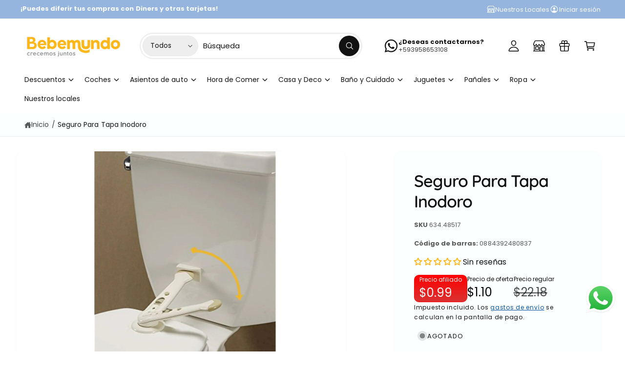

--- FILE ---
content_type: text/html; charset=utf-8
request_url: https://bebemundo.ec/products/seguro-para-tapa-inodoro
body_size: 64200
content:
<!doctype html>
<html class="no-js" lang="es">
  <head>
    <meta charset="utf-8">
    <meta http-equiv="X-UA-Compatible" content="IE=edge">
    <meta name="viewport" content="width=device-width,initial-scale=1">
    <meta name="theme-color" content=""><link rel="canonical" href="https://bebemundo.ec/products/seguro-para-tapa-inodoro"><link rel="icon" type="image/png" href="//bebemundo.ec/cdn/shop/files/bebemundo-icon.png?crop=center&height=32&v=1759791461&width=32"><link rel="preconnect" href="https://fonts.shopifycdn.com" crossorigin><title>
      Seguro Para Tapa Inodoro
 &ndash; Bebemundo | Ecuador</title>

    
      <meta name="description" content="Las cerraduras son automáticas en cuanto se cierra la tapa del inodoro">
    

    

<meta property="og:site_name" content="Bebemundo | Ecuador">
<meta property="og:url" content="https://bebemundo.ec/products/seguro-para-tapa-inodoro">
<meta property="og:title" content="Seguro Para Tapa Inodoro">
<meta property="og:type" content="product">
<meta property="og:description" content="Las cerraduras son automáticas en cuanto se cierra la tapa del inodoro"><meta property="og:image" content="http://bebemundo.ec/cdn/shop/products/0884392480837_01.jpg?v=1696373622">
  <meta property="og:image:secure_url" content="https://bebemundo.ec/cdn/shop/products/0884392480837_01.jpg?v=1696373622">
  <meta property="og:image:width" content="1200">
  <meta property="og:image:height" content="1200"><meta property="og:price:amount" content="1.10">
  <meta property="og:price:currency" content="USD"><meta name="twitter:card" content="summary_large_image">
<meta name="twitter:title" content="Seguro Para Tapa Inodoro">
<meta name="twitter:description" content="Las cerraduras son automáticas en cuanto se cierra la tapa del inodoro">

<meta name="theme:name" content="Ignite">
<meta name="theme:version" content="2.1.2">
<meta name="theme:preset" content="toys">


    <script src="//bebemundo.ec/cdn/shop/t/22/assets/global.js?v=130332988400384681171758148844" defer="defer"></script>
    <script src="//bebemundo.ec/cdn/shop/t/22/assets/custom-validations.js?v=51780390741469034341767996136" defer="defer"></script><link rel="preload" href="//bebemundo.ec/cdn/fonts/poppins/poppins_n4.0ba78fa5af9b0e1a374041b3ceaadf0a43b41362.woff2" as="font" crossorigin fetchpriority="high" type="font/woff2"><link rel="preload" href="//bebemundo.ec/cdn/fonts/quicksand/quicksand_n6.2d744c302b66242b8689223a01c2ae7d363b7b45.woff2" as="font" crossorigin fetchpriority="high" type="font/woff2"><script src="//bebemundo.ec/cdn/shop/t/22/assets/animations.js?v=55825192366330283781758148843" defer="defer"></script><script>window.performance && window.performance.mark && window.performance.mark('shopify.content_for_header.start');</script><meta name="facebook-domain-verification" content="s6wpamg03cxjds32nn4w49ydvykpn4">
<meta name="google-site-verification" content="rE3gYXatNntUJ3w8G0IDqR9jAjDFc9YYZGrYOODJmO4">
<meta id="shopify-digital-wallet" name="shopify-digital-wallet" content="/80564912439/digital_wallets/dialog">
<link rel="alternate" type="application/json+oembed" href="https://bebemundo.ec/products/seguro-para-tapa-inodoro.oembed">
<script async="async" src="/checkouts/internal/preloads.js?locale=es-EC"></script>
<script id="shopify-features" type="application/json">{"accessToken":"98b35e39c838becf19cb1667eb289fc3","betas":["rich-media-storefront-analytics"],"domain":"bebemundo.ec","predictiveSearch":true,"shopId":80564912439,"locale":"es"}</script>
<script>var Shopify = Shopify || {};
Shopify.shop = "bebemundo-ecuador.myshopify.com";
Shopify.locale = "es";
Shopify.currency = {"active":"USD","rate":"1.0"};
Shopify.country = "EC";
Shopify.theme = {"name":"Playtime - LIVE","id":181037007159,"schema_name":"Ignite","schema_version":"2.1.2","theme_store_id":3027,"role":"main"};
Shopify.theme.handle = "null";
Shopify.theme.style = {"id":null,"handle":null};
Shopify.cdnHost = "bebemundo.ec/cdn";
Shopify.routes = Shopify.routes || {};
Shopify.routes.root = "/";</script>
<script type="module">!function(o){(o.Shopify=o.Shopify||{}).modules=!0}(window);</script>
<script>!function(o){function n(){var o=[];function n(){o.push(Array.prototype.slice.apply(arguments))}return n.q=o,n}var t=o.Shopify=o.Shopify||{};t.loadFeatures=n(),t.autoloadFeatures=n()}(window);</script>
<script id="shop-js-analytics" type="application/json">{"pageType":"product"}</script>
<script defer="defer" async type="module" src="//bebemundo.ec/cdn/shopifycloud/shop-js/modules/v2/client.init-shop-cart-sync_BauuRneq.es.esm.js"></script>
<script defer="defer" async type="module" src="//bebemundo.ec/cdn/shopifycloud/shop-js/modules/v2/chunk.common_JQpvZAPo.esm.js"></script>
<script defer="defer" async type="module" src="//bebemundo.ec/cdn/shopifycloud/shop-js/modules/v2/chunk.modal_Cc_JA9bg.esm.js"></script>
<script type="module">
  await import("//bebemundo.ec/cdn/shopifycloud/shop-js/modules/v2/client.init-shop-cart-sync_BauuRneq.es.esm.js");
await import("//bebemundo.ec/cdn/shopifycloud/shop-js/modules/v2/chunk.common_JQpvZAPo.esm.js");
await import("//bebemundo.ec/cdn/shopifycloud/shop-js/modules/v2/chunk.modal_Cc_JA9bg.esm.js");

  window.Shopify.SignInWithShop?.initShopCartSync?.({"fedCMEnabled":true,"windoidEnabled":true});

</script>
<script>(function() {
  var isLoaded = false;
  function asyncLoad() {
    if (isLoaded) return;
    isLoaded = true;
    var urls = ["https:\/\/gift-reggie.eshopadmin.com\/static\/js\/agglomeration.js?shop=bebemundo-ecuador.myshopify.com"];
    for (var i = 0; i < urls.length; i++) {
      var s = document.createElement('script');
      s.type = 'text/javascript';
      s.async = true;
      s.src = urls[i];
      var x = document.getElementsByTagName('script')[0];
      x.parentNode.insertBefore(s, x);
    }
  };
  if(window.attachEvent) {
    window.attachEvent('onload', asyncLoad);
  } else {
    window.addEventListener('load', asyncLoad, false);
  }
})();</script>
<script id="__st">var __st={"a":80564912439,"offset":-18000,"reqid":"dca85b19-0911-4588-848c-560bafb91d8e-1769713135","pageurl":"bebemundo.ec\/products\/seguro-para-tapa-inodoro","u":"db5247fb5ebc","p":"product","rtyp":"product","rid":8921424757047};</script>
<script>window.ShopifyPaypalV4VisibilityTracking = true;</script>
<script id="captcha-bootstrap">!function(){'use strict';const t='contact',e='account',n='new_comment',o=[[t,t],['blogs',n],['comments',n],[t,'customer']],c=[[e,'customer_login'],[e,'guest_login'],[e,'recover_customer_password'],[e,'create_customer']],r=t=>t.map((([t,e])=>`form[action*='/${t}']:not([data-nocaptcha='true']) input[name='form_type'][value='${e}']`)).join(','),a=t=>()=>t?[...document.querySelectorAll(t)].map((t=>t.form)):[];function s(){const t=[...o],e=r(t);return a(e)}const i='password',u='form_key',d=['recaptcha-v3-token','g-recaptcha-response','h-captcha-response',i],f=()=>{try{return window.sessionStorage}catch{return}},m='__shopify_v',_=t=>t.elements[u];function p(t,e,n=!1){try{const o=window.sessionStorage,c=JSON.parse(o.getItem(e)),{data:r}=function(t){const{data:e,action:n}=t;return t[m]||n?{data:e,action:n}:{data:t,action:n}}(c);for(const[e,n]of Object.entries(r))t.elements[e]&&(t.elements[e].value=n);n&&o.removeItem(e)}catch(o){console.error('form repopulation failed',{error:o})}}const l='form_type',E='cptcha';function T(t){t.dataset[E]=!0}const w=window,h=w.document,L='Shopify',v='ce_forms',y='captcha';let A=!1;((t,e)=>{const n=(g='f06e6c50-85a8-45c8-87d0-21a2b65856fe',I='https://cdn.shopify.com/shopifycloud/storefront-forms-hcaptcha/ce_storefront_forms_captcha_hcaptcha.v1.5.2.iife.js',D={infoText:'Protegido por hCaptcha',privacyText:'Privacidad',termsText:'Términos'},(t,e,n)=>{const o=w[L][v],c=o.bindForm;if(c)return c(t,g,e,D).then(n);var r;o.q.push([[t,g,e,D],n]),r=I,A||(h.body.append(Object.assign(h.createElement('script'),{id:'captcha-provider',async:!0,src:r})),A=!0)});var g,I,D;w[L]=w[L]||{},w[L][v]=w[L][v]||{},w[L][v].q=[],w[L][y]=w[L][y]||{},w[L][y].protect=function(t,e){n(t,void 0,e),T(t)},Object.freeze(w[L][y]),function(t,e,n,w,h,L){const[v,y,A,g]=function(t,e,n){const i=e?o:[],u=t?c:[],d=[...i,...u],f=r(d),m=r(i),_=r(d.filter((([t,e])=>n.includes(e))));return[a(f),a(m),a(_),s()]}(w,h,L),I=t=>{const e=t.target;return e instanceof HTMLFormElement?e:e&&e.form},D=t=>v().includes(t);t.addEventListener('submit',(t=>{const e=I(t);if(!e)return;const n=D(e)&&!e.dataset.hcaptchaBound&&!e.dataset.recaptchaBound,o=_(e),c=g().includes(e)&&(!o||!o.value);(n||c)&&t.preventDefault(),c&&!n&&(function(t){try{if(!f())return;!function(t){const e=f();if(!e)return;const n=_(t);if(!n)return;const o=n.value;o&&e.removeItem(o)}(t);const e=Array.from(Array(32),(()=>Math.random().toString(36)[2])).join('');!function(t,e){_(t)||t.append(Object.assign(document.createElement('input'),{type:'hidden',name:u})),t.elements[u].value=e}(t,e),function(t,e){const n=f();if(!n)return;const o=[...t.querySelectorAll(`input[type='${i}']`)].map((({name:t})=>t)),c=[...d,...o],r={};for(const[a,s]of new FormData(t).entries())c.includes(a)||(r[a]=s);n.setItem(e,JSON.stringify({[m]:1,action:t.action,data:r}))}(t,e)}catch(e){console.error('failed to persist form',e)}}(e),e.submit())}));const S=(t,e)=>{t&&!t.dataset[E]&&(n(t,e.some((e=>e===t))),T(t))};for(const o of['focusin','change'])t.addEventListener(o,(t=>{const e=I(t);D(e)&&S(e,y())}));const B=e.get('form_key'),M=e.get(l),P=B&&M;t.addEventListener('DOMContentLoaded',(()=>{const t=y();if(P)for(const e of t)e.elements[l].value===M&&p(e,B);[...new Set([...A(),...v().filter((t=>'true'===t.dataset.shopifyCaptcha))])].forEach((e=>S(e,t)))}))}(h,new URLSearchParams(w.location.search),n,t,e,['guest_login'])})(!1,!0)}();</script>
<script integrity="sha256-4kQ18oKyAcykRKYeNunJcIwy7WH5gtpwJnB7kiuLZ1E=" data-source-attribution="shopify.loadfeatures" defer="defer" src="//bebemundo.ec/cdn/shopifycloud/storefront/assets/storefront/load_feature-a0a9edcb.js" crossorigin="anonymous"></script>
<script data-source-attribution="shopify.dynamic_checkout.dynamic.init">var Shopify=Shopify||{};Shopify.PaymentButton=Shopify.PaymentButton||{isStorefrontPortableWallets:!0,init:function(){window.Shopify.PaymentButton.init=function(){};var t=document.createElement("script");t.src="https://bebemundo.ec/cdn/shopifycloud/portable-wallets/latest/portable-wallets.es.js",t.type="module",document.head.appendChild(t)}};
</script>
<script data-source-attribution="shopify.dynamic_checkout.buyer_consent">
  function portableWalletsHideBuyerConsent(e){var t=document.getElementById("shopify-buyer-consent"),n=document.getElementById("shopify-subscription-policy-button");t&&n&&(t.classList.add("hidden"),t.setAttribute("aria-hidden","true"),n.removeEventListener("click",e))}function portableWalletsShowBuyerConsent(e){var t=document.getElementById("shopify-buyer-consent"),n=document.getElementById("shopify-subscription-policy-button");t&&n&&(t.classList.remove("hidden"),t.removeAttribute("aria-hidden"),n.addEventListener("click",e))}window.Shopify?.PaymentButton&&(window.Shopify.PaymentButton.hideBuyerConsent=portableWalletsHideBuyerConsent,window.Shopify.PaymentButton.showBuyerConsent=portableWalletsShowBuyerConsent);
</script>
<script data-source-attribution="shopify.dynamic_checkout.cart.bootstrap">document.addEventListener("DOMContentLoaded",(function(){function t(){return document.querySelector("shopify-accelerated-checkout-cart, shopify-accelerated-checkout")}if(t())Shopify.PaymentButton.init();else{new MutationObserver((function(e,n){t()&&(Shopify.PaymentButton.init(),n.disconnect())})).observe(document.body,{childList:!0,subtree:!0})}}));
</script>
<script id="sections-script" data-sections="header,footer" defer="defer" src="//bebemundo.ec/cdn/shop/t/22/compiled_assets/scripts.js?v=18687"></script>
<script>window.performance && window.performance.mark && window.performance.mark('shopify.content_for_header.end');</script>


    <style data-shopify>
      @font-face {
  font-family: Poppins;
  font-weight: 400;
  font-style: normal;
  font-display: fallback;
  src: url("//bebemundo.ec/cdn/fonts/poppins/poppins_n4.0ba78fa5af9b0e1a374041b3ceaadf0a43b41362.woff2") format("woff2"),
       url("//bebemundo.ec/cdn/fonts/poppins/poppins_n4.214741a72ff2596839fc9760ee7a770386cf16ca.woff") format("woff");
}

        @font-face {
  font-family: Poppins;
  font-weight: 700;
  font-style: normal;
  font-display: fallback;
  src: url("//bebemundo.ec/cdn/fonts/poppins/poppins_n7.56758dcf284489feb014a026f3727f2f20a54626.woff2") format("woff2"),
       url("//bebemundo.ec/cdn/fonts/poppins/poppins_n7.f34f55d9b3d3205d2cd6f64955ff4b36f0cfd8da.woff") format("woff");
}

        @font-face {
  font-family: Poppins;
  font-weight: 400;
  font-style: italic;
  font-display: fallback;
  src: url("//bebemundo.ec/cdn/fonts/poppins/poppins_i4.846ad1e22474f856bd6b81ba4585a60799a9f5d2.woff2") format("woff2"),
       url("//bebemundo.ec/cdn/fonts/poppins/poppins_i4.56b43284e8b52fc64c1fd271f289a39e8477e9ec.woff") format("woff");
}

        @font-face {
  font-family: Poppins;
  font-weight: 700;
  font-style: italic;
  font-display: fallback;
  src: url("//bebemundo.ec/cdn/fonts/poppins/poppins_i7.42fd71da11e9d101e1e6c7932199f925f9eea42d.woff2") format("woff2"),
       url("//bebemundo.ec/cdn/fonts/poppins/poppins_i7.ec8499dbd7616004e21155106d13837fff4cf556.woff") format("woff");
}

        @font-face {
  font-family: Poppins;
  font-weight: 500;
  font-style: normal;
  font-display: fallback;
  src: url("//bebemundo.ec/cdn/fonts/poppins/poppins_n5.ad5b4b72b59a00358afc706450c864c3c8323842.woff2") format("woff2"),
       url("//bebemundo.ec/cdn/fonts/poppins/poppins_n5.33757fdf985af2d24b32fcd84c9a09224d4b2c39.woff") format("woff");
}

@font-face {
  font-family: Quicksand;
  font-weight: 600;
  font-style: normal;
  font-display: fallback;
  src: url("//bebemundo.ec/cdn/fonts/quicksand/quicksand_n6.2d744c302b66242b8689223a01c2ae7d363b7b45.woff2") format("woff2"),
       url("//bebemundo.ec/cdn/fonts/quicksand/quicksand_n6.0d771117677705be6acb5844d65cf2b9cbf6ea3d.woff") format("woff");
}

        @font-face {
  font-family: Quicksand;
  font-weight: 700;
  font-style: normal;
  font-display: fallback;
  src: url("//bebemundo.ec/cdn/fonts/quicksand/quicksand_n7.d375fe11182475f82f7bb6306a0a0e4018995610.woff2") format("woff2"),
       url("//bebemundo.ec/cdn/fonts/quicksand/quicksand_n7.8ac2ae2fc4b90ef79aaa7aedb927d39f9f9aa3f4.woff") format("woff");
}

        
        
        @font-face {
  font-family: Quicksand;
  font-weight: 500;
  font-style: normal;
  font-display: fallback;
  src: url("//bebemundo.ec/cdn/fonts/quicksand/quicksand_n5.8f86b119923a62b5ca76bc9a6fb25da7a7498802.woff2") format("woff2"),
       url("//bebemundo.ec/cdn/fonts/quicksand/quicksand_n5.c31882e058f76d723a7b6b725ac3ca095b5a2a70.woff") format("woff");
}


        :root,
        .color-scheme-1 {
          --color-background: 255,255,255;
          --color-background-accent: ,,;
        
          --gradient-background: #ffffff;
        

        

        --color-foreground: 18,18,18;
        --color-heading: 18,18,18;
        --color-background-contrast: 191,191,191;
        --color-shadow: 0, 0, 0;
        --color-button: 18,18,18;
        --color-button-alpha: 1.0;
        
          --color-button-gradient: none;
        
        --color-button-text: 255,255,255;
        --color-secondary-button: 255,255,255;
        --color-secondary-button-text: 18,18,18;
        --color-link: 4,84,165;
        --color-caption: 18,18,18;
        --color-badge-foreground: 18,18,18;
        --color-badge-background: 255,255,255;
        --color-badge-border: 18,18,18;
        --color-accent: 220,43,255;
        --payment-terms-background-color: rgb(255 255 255);

        
          --color-heading-gradient-background: none;
          --color-heading-gradient-background-clip: border-box;
          --color-heading-gradient-fill: currentColor;
        

        
          --color-accent-gradient-background: -webkit-linear-gradient(139deg, rgba(251, 51, 51, 1), rgba(127, 72, 176, 1) 50%, rgba(48, 83, 211, 1) 100%);
          --color-accent-gradient-background-clip: text;
          --color-accent-gradient-fill: transparent;
        
      }
      
        
        .color-scheme-2 {
          --color-background: 252,255,255;
          --color-background-accent: 255,255,252;
        
          --gradient-background: #fcffff;
        

        

        --color-foreground: 18,18,18;
        --color-heading: 18,18,18;
        --color-background-contrast: 124,255,255;
        --color-shadow: 0, 0, 0;
        --color-button: 4,84,165;
        --color-button-alpha: 1.0;
        
        --color-button-gradient: linear-gradient(46deg, rgba(15, 85, 157, 1) 12%, rgba(39, 126, 214, 1) 86%);
        
        --color-button-text: 243,243,243;
        --color-secondary-button: 252,255,255;
        --color-secondary-button-text: 4,84,165;
        --color-link: 4,84,165;
        --color-caption: 18,18,18;
        --color-badge-foreground: 18,18,18;
        --color-badge-background: 252,255,255;
        --color-badge-border: 18,18,18;
        --color-accent: 220,43,255;
        --payment-terms-background-color: rgb(252 255 255);

        
          --color-heading-gradient-background: none;
          --color-heading-gradient-background-clip: border-box;
          --color-heading-gradient-fill: currentColor;
        

        
          --color-accent-gradient-background: -webkit-linear-gradient(101deg, rgba(252, 47, 47, 0.72) 4%, rgba(207, 36, 36, 1) 88%);
          --color-accent-gradient-background-clip: text;
          --color-accent-gradient-fill: transparent;
        
      }
      
        
        .color-scheme-3 {
          --color-background: 18,18,18;
          --color-background-accent: ,,;
        
          --gradient-background: #121212;
        

        

        --color-foreground: 255,255,255;
        --color-heading: 255,255,255;
        --color-background-contrast: 146,146,146;
        --color-shadow: 0, 0, 0;
        --color-button: 255,255,255;
        --color-button-alpha: 1.0;
        
          --color-button-gradient: none;
        
        --color-button-text: 18,18,18;
        --color-secondary-button: 18,18,18;
        --color-secondary-button-text: 255,255,255;
        --color-link: 255,255,255;
        --color-caption: 255,255,255;
        --color-badge-foreground: 255,255,255;
        --color-badge-background: 18,18,18;
        --color-badge-border: 255,255,255;
        --color-accent: 220,43,255;
        --payment-terms-background-color: rgb(18 18 18);

        
          --color-heading-gradient-background: none;
          --color-heading-gradient-background-clip: border-box;
          --color-heading-gradient-fill: currentColor;
        

        
          --color-accent-gradient-background: -webkit-linear-gradient(310deg, rgba(17, 189, 251, 1) 15%, rgba(33, 249, 150, 1) 85%);
          --color-accent-gradient-background-clip: text;
          --color-accent-gradient-fill: transparent;
        
      }
      
        
        .color-scheme-4 {
          --color-background: 225,59,59;
          --color-background-accent: ,,;
        
          --gradient-background: linear-gradient(180deg, rgba(225, 23, 50, 1) 3%, rgba(181, 0, 24, 1) 98%);
        

        

        --color-foreground: 255,255,255;
        --color-heading: 255,255,255;
        --color-background-contrast: 136,21,21;
        --color-shadow: 0, 0, 0;
        --color-button: 255,255,255;
        --color-button-alpha: 1.0;
        
          --color-button-gradient: none;
        
        --color-button-text: 3,3,3;
        --color-secondary-button: 225,59,59;
        --color-secondary-button-text: 255,255,255;
        --color-link: 255,255,255;
        --color-caption: 255,255,255;
        --color-badge-foreground: 255,255,255;
        --color-badge-background: 225,59,59;
        --color-badge-border: 255,255,255;
        --color-accent: 220,43,255;
        --payment-terms-background-color: rgb(225 59 59);

        
          --color-heading-gradient-background: none;
          --color-heading-gradient-background-clip: border-box;
          --color-heading-gradient-fill: currentColor;
        

        
          --color-accent-gradient-background: -webkit-linear-gradient(127deg, rgba(254, 244, 81, 1), rgba(86, 240, 255, 1) 83%);
          --color-accent-gradient-background-clip: text;
          --color-accent-gradient-fill: transparent;
        
      }
      
        
        .color-scheme-5 {
          --color-background: 55,110,35;
          --color-background-accent: ,,;
        
          --gradient-background: #376e23;
        

        

        --color-foreground: 255,255,255;
        --color-heading: 255,255,255;
        --color-background-contrast: 7,13,4;
        --color-shadow: 0, 0, 0;
        --color-button: 255,255,255;
        --color-button-alpha: 1.0;
        
          --color-button-gradient: none;
        
        --color-button-text: 0,0,0;
        --color-secondary-button: 55,110,35;
        --color-secondary-button-text: 255,255,255;
        --color-link: 255,255,255;
        --color-caption: 255,255,255;
        --color-badge-foreground: 255,255,255;
        --color-badge-background: 55,110,35;
        --color-badge-border: 255,255,255;
        --color-accent: 220,43,255;
        --payment-terms-background-color: rgb(55 110 35);

        
          --color-heading-gradient-background: none;
          --color-heading-gradient-background-clip: border-box;
          --color-heading-gradient-fill: currentColor;
        

        
          --color-accent-gradient-background: -webkit-linear-gradient(270deg, rgba(255, 228, 49, 1) 42%, rgba(249, 100, 32, 1) 100%);
          --color-accent-gradient-background-clip: text;
          --color-accent-gradient-fill: transparent;
        
      }
      
        
        .color-scheme-6 {
          --color-background: 248,248,248;
          --color-background-accent: ,,;
        
          --gradient-background: #f8f8f8;
        

        

        --color-foreground: 255,255,255;
        --color-heading: 255,255,255;
        --color-background-contrast: 184,184,184;
        --color-shadow: 0, 0, 0;
        --color-button: 18,18,18;
        --color-button-alpha: 1.0;
        
          --color-button-gradient: none;
        
        --color-button-text: 255,255,255;
        --color-secondary-button: 248,248,248;
        --color-secondary-button-text: 255,255,255;
        --color-link: 255,255,255;
        --color-caption: 255,255,255;
        --color-badge-foreground: 255,255,255;
        --color-badge-background: 248,248,248;
        --color-badge-border: 255,255,255;
        --color-accent: 220,43,255;
        --payment-terms-background-color: rgb(248 248 248);

        
          --color-heading-gradient-background: none;
          --color-heading-gradient-background-clip: border-box;
          --color-heading-gradient-fill: currentColor;
        

        
          --color-accent-gradient-background: -webkit-linear-gradient(57deg, rgba(248, 92, 255, 1) 8%, rgba(145, 232, 255, 1) 47%, rgba(43, 252, 135, 1) 83%);
          --color-accent-gradient-background-clip: text;
          --color-accent-gradient-fill: transparent;
        
      }
      
        
        .color-scheme-7 {
          --color-background: 199,15,15;
          --color-background-accent: ,,;
        
          --gradient-background: #c70f0f;
        

        

        --color-foreground: 255,255,255;
        --color-heading: 255,255,255;
        --color-background-contrast: 80,6,6;
        --color-shadow: 0, 0, 0;
        --color-button: 255,255,255;
        --color-button-alpha: 1.0;
        
          --color-button-gradient: none;
        
        --color-button-text: 18,18,18;
        --color-secondary-button: 199,15,15;
        --color-secondary-button-text: 255,255,255;
        --color-link: 255,255,255;
        --color-caption: 255,255,255;
        --color-badge-foreground: 255,255,255;
        --color-badge-background: 199,15,15;
        --color-badge-border: 255,255,255;
        --color-accent: 220,43,255;
        --payment-terms-background-color: rgb(199 15 15);

        
          --color-heading-gradient-background: none;
          --color-heading-gradient-background-clip: border-box;
          --color-heading-gradient-fill: currentColor;
        

        
          --color-accent-gradient-background: none;
          --color-accent-gradient-background-clip: border-box;
          --color-accent-gradient-fill: currentColor;
        
      }
      
        
        .color-scheme-8 {
          --color-background: 101,194,167;
          --color-background-accent: ,,;
        
          --gradient-background: linear-gradient(220deg, rgba(152, 214, 195, 1) 3%, rgba(0, 181, 145, 1) 94%);
        

        

        --color-foreground: 253,249,249;
        --color-heading: 255,255,255;
        --color-background-contrast: 48,120,99;
        --color-shadow: 0, 0, 0;
        --color-button: 255,255,255;
        --color-button-alpha: 1.0;
        
          --color-button-gradient: none;
        
        --color-button-text: 0,181,145;
        --color-secondary-button: 101,194,167;
        --color-secondary-button-text: 253,249,249;
        --color-link: 255,255,255;
        --color-caption: 255,255,255;
        --color-badge-foreground: 253,249,249;
        --color-badge-background: 101,194,167;
        --color-badge-border: 253,249,249;
        --color-accent: 187,29,42;
        --payment-terms-background-color: rgb(101 194 167);

        
          --color-heading-gradient-background: none;
          --color-heading-gradient-background-clip: border-box;
          --color-heading-gradient-fill: currentColor;
        

        
          --color-accent-gradient-background: none;
          --color-accent-gradient-background-clip: border-box;
          --color-accent-gradient-fill: currentColor;
        
      }
      
        
        .color-scheme-9 {
          --color-background: 253,249,249;
          --color-background-accent: ,,;
        
          --gradient-background: linear-gradient(121deg, rgba(199, 15, 15, 0.58) 11%, rgba(143, 11, 11, 0.73) 78%);
        

        

        --color-foreground: 253,249,249;
        --color-heading: 255,255,255;
        --color-background-contrast: 221,153,153;
        --color-shadow: 0, 0, 0;
        --color-button: 255,255,255;
        --color-button-alpha: 1.0;
        
          --color-button-gradient: none;
        
        --color-button-text: 0,0,0;
        --color-secondary-button: 253,249,249;
        --color-secondary-button-text: 255,255,255;
        --color-link: 255,255,255;
        --color-caption: 255,255,255;
        --color-badge-foreground: 253,249,249;
        --color-badge-background: 253,249,249;
        --color-badge-border: 253,249,249;
        --color-accent: 220,43,255;
        --payment-terms-background-color: rgb(253 249 249);

        
          --color-heading-gradient-background: none;
          --color-heading-gradient-background-clip: border-box;
          --color-heading-gradient-fill: currentColor;
        

        
          --color-accent-gradient-background: none;
          --color-accent-gradient-background-clip: border-box;
          --color-accent-gradient-fill: currentColor;
        
      }
      
        
        .color-scheme-10 {
          --color-background: 30,33,33;
          --color-background-accent: ,,;
        
          --gradient-background: linear-gradient(0deg, rgba(24, 26, 26, 1) 4%, rgba(30, 33, 33, 1) 100%);
        

        

        --color-foreground: 255,255,255;
        --color-heading: 255,255,255;
        --color-background-contrast: 42,46,46;
        --color-shadow: 0, 0, 0;
        --color-button: 255,255,255;
        --color-button-alpha: 1.0;
        
        --color-button-gradient: linear-gradient(305deg, rgba(145, 48, 234, 1), rgba(175, 103, 241, 1) 46%, rgba(179, 119, 245, 1) 91%);
        
        --color-button-text: 18,18,18;
        --color-secondary-button: 30,33,33;
        --color-secondary-button-text: 255,255,255;
        --color-link: 255,255,255;
        --color-caption: 255,255,255;
        --color-badge-foreground: 255,255,255;
        --color-badge-background: 30,33,33;
        --color-badge-border: 255,255,255;
        --color-accent: 125,255,43;
        --payment-terms-background-color: rgb(30 33 33);

        
          --color-heading-gradient-background: none;
          --color-heading-gradient-background-clip: border-box;
          --color-heading-gradient-fill: currentColor;
        

        
          --color-accent-gradient-background: none;
          --color-accent-gradient-background-clip: border-box;
          --color-accent-gradient-fill: currentColor;
        
      }
      
        
        .color-scheme-11 {
          --color-background: 245,126,78;
          --color-background-accent: ,,;
        
          --gradient-background: #f57e4e;
        

        

        --color-foreground: 255,255,255;
        --color-heading: 255,255,255;
        --color-background-contrast: 185,61,10;
        --color-shadow: 0, 0, 0;
        --color-button: 255,255,255;
        --color-button-alpha: 1.0;
        
          --color-button-gradient: none;
        
        --color-button-text: 245,126,78;
        --color-secondary-button: 245,126,78;
        --color-secondary-button-text: 255,255,255;
        --color-link: 255,255,255;
        --color-caption: 255,255,255;
        --color-badge-foreground: 255,255,255;
        --color-badge-background: 245,126,78;
        --color-badge-border: 255,255,255;
        --color-accent: 255,255,255;
        --payment-terms-background-color: rgb(245 126 78);

        
          --color-heading-gradient-background: none;
          --color-heading-gradient-background-clip: border-box;
          --color-heading-gradient-fill: currentColor;
        

        
          --color-accent-gradient-background: none;
          --color-accent-gradient-background-clip: border-box;
          --color-accent-gradient-fill: currentColor;
        
      }
      
        
        .color-scheme-12 {
          --color-background: 247,245,239;
          --color-background-accent: ,,;
        
          --gradient-background: #f7f5ef;
        

        

        --color-foreground: 89,89,81;
        --color-heading: 18,18,18;
        --color-background-contrast: 205,192,154;
        --color-shadow: 0, 0, 0;
        --color-button: 18,18,18;
        --color-button-alpha: 1.0;
        
          --color-button-gradient: none;
        
        --color-button-text: 255,255,255;
        --color-secondary-button: 247,245,239;
        --color-secondary-button-text: 18,18,18;
        --color-link: 13,82,177;
        --color-caption: 18,18,18;
        --color-badge-foreground: 89,89,81;
        --color-badge-background: 247,245,239;
        --color-badge-border: 89,89,81;
        --color-accent: 220,43,255;
        --payment-terms-background-color: rgb(247 245 239);

        
          --color-heading-gradient-background: none;
          --color-heading-gradient-background-clip: border-box;
          --color-heading-gradient-fill: currentColor;
        

        
          --color-accent-gradient-background: -webkit-linear-gradient(139deg, rgba(251, 51, 166, 1), rgba(127, 72, 176, 1) 50%, rgba(48, 145, 211, 1) 100%);
          --color-accent-gradient-background-clip: text;
          --color-accent-gradient-fill: transparent;
        
      }
      
        
        .color-scheme-13 {
          --color-background: 30,30,30;
          --color-background-accent: ,,;
        
          --gradient-background: linear-gradient(180deg, rgba(251, 51, 166, 1), rgba(99, 41, 151, 1) 50%, rgba(19, 4, 33, 1) 100%);
        

        

        --color-foreground: 255,255,255;
        --color-heading: 255,255,255;
        --color-background-contrast: 43,43,43;
        --color-shadow: 0, 0, 0;
        --color-button: 42,151,211;
        --color-button-alpha: 1.0;
        
        --color-button-gradient: linear-gradient(305deg, rgba(42, 151, 211, 1), rgba(72, 171, 227, 1) 46%, rgba(119, 179, 245, 1) 91%);
        
        --color-button-text: 255,255,255;
        --color-secondary-button: 30,30,30;
        --color-secondary-button-text: 255,255,255;
        --color-link: 255,255,255;
        --color-caption: 255,255,255;
        --color-badge-foreground: 255,255,255;
        --color-badge-background: 30,30,30;
        --color-badge-border: 255,255,255;
        --color-accent: 220,43,255;
        --payment-terms-background-color: rgb(30 30 30);

        
          --color-heading-gradient-background: none;
          --color-heading-gradient-background-clip: border-box;
          --color-heading-gradient-fill: currentColor;
        

        
          --color-accent-gradient-background: -webkit-linear-gradient(0deg, rgba(100, 179, 255, 1) 3%, rgba(234, 145, 254, 1) 98%);
          --color-accent-gradient-background-clip: text;
          --color-accent-gradient-fill: transparent;
        
      }
      
        
        .color-scheme-486cb940-a030-4427-88cd-65c1bdde1107 {
          --color-background: 255,255,255;
          --color-background-accent: ,,;
        
          --gradient-background: #ffffff;
        

        

        --color-foreground: 18,18,18;
        --color-heading: 18,18,18;
        --color-background-contrast: 191,191,191;
        --color-shadow: 0, 0, 0;
        --color-button: 18,18,18;
        --color-button-alpha: 1.0;
        
          --color-button-gradient: none;
        
        --color-button-text: 255,255,255;
        --color-secondary-button: 255,255,255;
        --color-secondary-button-text: 18,18,18;
        --color-link: 149,181,222;
        --color-caption: 18,18,18;
        --color-badge-foreground: 18,18,18;
        --color-badge-background: 255,255,255;
        --color-badge-border: 18,18,18;
        --color-accent: 255,182,33;
        --payment-terms-background-color: rgb(255 255 255);

        
          --color-heading-gradient-background: none;
          --color-heading-gradient-background-clip: border-box;
          --color-heading-gradient-fill: currentColor;
        

        
          --color-accent-gradient-background: -webkit-linear-gradient(139deg, rgba(255, 255, 255, 1), rgba(255, 255, 255, 1) 100%);
          --color-accent-gradient-background-clip: text;
          --color-accent-gradient-fill: transparent;
        
      }
      
        
        .color-scheme-8b42fb25-468c-4c53-a29c-ef39372d02a7 {
          --color-background: 255,182,33;
          --color-background-accent: ,,;
        
          --gradient-background: #ffb621;
        

        

        --color-foreground: 0,0,0;
        --color-heading: 18,18,18;
        --color-background-contrast: 161,108,0;
        --color-shadow: 0, 0, 0;
        --color-button: 18,18,18;
        --color-button-alpha: 1.0;
        
          --color-button-gradient: none;
        
        --color-button-text: 255,255,255;
        --color-secondary-button: 255,182,33;
        --color-secondary-button-text: 18,18,18;
        --color-link: 0,0,0;
        --color-caption: 18,18,18;
        --color-badge-foreground: 0,0,0;
        --color-badge-background: 255,182,33;
        --color-badge-border: 0,0,0;
        --color-accent: 220,43,255;
        --payment-terms-background-color: rgb(255 182 33);

        
          --color-heading-gradient-background: none;
          --color-heading-gradient-background-clip: border-box;
          --color-heading-gradient-fill: currentColor;
        

        
          --color-accent-gradient-background: -webkit-linear-gradient(139deg, rgba(251, 51, 51, 1), rgba(127, 72, 176, 1) 50%, rgba(48, 83, 211, 1) 100%);
          --color-accent-gradient-background-clip: text;
          --color-accent-gradient-fill: transparent;
        
      }
      
        
        .color-scheme-fca043c7-98cf-485e-a38d-47d4adfd264a {
          --color-background: 149,181,222;
          --color-background-accent: ,,;
        
          --gradient-background: #95b5de;
        

        

        --color-foreground: 252,255,255;
        --color-heading: 18,18,18;
        --color-background-contrast: 58,114,186;
        --color-shadow: 0, 0, 0;
        --color-button: 18,18,18;
        --color-button-alpha: 1.0;
        
          --color-button-gradient: none;
        
        --color-button-text: 255,255,255;
        --color-secondary-button: 149,181,222;
        --color-secondary-button-text: 18,18,18;
        --color-link: 252,255,255;
        --color-caption: 18,18,18;
        --color-badge-foreground: 252,255,255;
        --color-badge-background: 149,181,222;
        --color-badge-border: 252,255,255;
        --color-accent: 222,232,246;
        --payment-terms-background-color: rgb(149 181 222);

        
          --color-heading-gradient-background: none;
          --color-heading-gradient-background-clip: border-box;
          --color-heading-gradient-fill: currentColor;
        

        
          --color-accent-gradient-background: -webkit-linear-gradient(139deg, rgba(190, 122, 179, 1), rgba(229, 203, 227, 1) 50%, rgba(149, 181, 222, 1) 100%);
          --color-accent-gradient-background-clip: text;
          --color-accent-gradient-fill: transparent;
        
      }
      
        
        .color-scheme-956a0257-f2e1-4099-b9ca-9c0e04a65886 {
          --color-background: 255,255,255;
          --color-background-accent: ,,;
        
          --gradient-background: #ffffff;
        

        

        --color-foreground: 149,181,222;
        --color-heading: 149,181,222;
        --color-background-contrast: 191,191,191;
        --color-shadow: 0, 0, 0;
        --color-button: 18,18,18;
        --color-button-alpha: 1.0;
        
          --color-button-gradient: none;
        
        --color-button-text: 255,255,255;
        --color-secondary-button: 255,255,255;
        --color-secondary-button-text: 18,18,18;
        --color-link: 4,84,165;
        --color-caption: 149,181,222;
        --color-badge-foreground: 149,181,222;
        --color-badge-background: 255,255,255;
        --color-badge-border: 149,181,222;
        --color-accent: 220,43,255;
        --payment-terms-background-color: rgb(255 255 255);

        
          --color-heading-gradient-background: none;
          --color-heading-gradient-background-clip: border-box;
          --color-heading-gradient-fill: currentColor;
        

        
          --color-accent-gradient-background: -webkit-linear-gradient(139deg, rgba(251, 51, 51, 1), rgba(127, 72, 176, 1) 50%, rgba(48, 83, 211, 1) 100%);
          --color-accent-gradient-background-clip: text;
          --color-accent-gradient-fill: transparent;
        
      }
      
        
        .color-scheme-d69bc22c-3fe2-4e1a-9de1-2bd0b3dc4044 {
          --color-background: 177,121,177;
          --color-background-accent: ,,;
        
          --gradient-background: #b179b1;
        

        

        --color-foreground: 255,255,255;
        --color-heading: 255,255,255;
        --color-background-contrast: 108,63,108;
        --color-shadow: 0, 0, 0;
        --color-button: 255,255,255;
        --color-button-alpha: 1.0;
        
          --color-button-gradient: none;
        
        --color-button-text: 177,121,177;
        --color-secondary-button: 177,121,177;
        --color-secondary-button-text: 18,18,18;
        --color-link: 255,255,255;
        --color-caption: 18,18,18;
        --color-badge-foreground: 255,255,255;
        --color-badge-background: 177,121,177;
        --color-badge-border: 255,255,255;
        --color-accent: 187,29,42;
        --payment-terms-background-color: rgb(177 121 177);

        
          --color-heading-gradient-background: none;
          --color-heading-gradient-background-clip: border-box;
          --color-heading-gradient-fill: currentColor;
        

        
          --color-accent-gradient-background: -webkit-linear-gradient(139deg, rgba(251, 51, 51, 1), rgba(127, 72, 176, 1) 50%, rgba(48, 83, 211, 1) 100%);
          --color-accent-gradient-background-clip: text;
          --color-accent-gradient-fill: transparent;
        
      }
      
        
        .color-scheme-737383db-9cee-44d6-a2eb-0ca82da31b80 {
          --color-background: 255,255,255;
          --color-background-accent: ,,;
        
          --gradient-background: #ffffff;
        

        

        --color-foreground: 255,255,255;
        --color-heading: 255,255,255;
        --color-background-contrast: 191,191,191;
        --color-shadow: 0, 0, 0;
        --color-button: 250,183,37;
        --color-button-alpha: 1.0;
        
          --color-button-gradient: none;
        
        --color-button-text: 3,3,3;
        --color-secondary-button: 255,255,255;
        --color-secondary-button-text: 18,18,18;
        --color-link: 4,84,165;
        --color-caption: 18,18,18;
        --color-badge-foreground: 255,255,255;
        --color-badge-background: 255,255,255;
        --color-badge-border: 255,255,255;
        --color-accent: 220,43,255;
        --payment-terms-background-color: rgb(255 255 255);

        
          --color-heading-gradient-background: none;
          --color-heading-gradient-background-clip: border-box;
          --color-heading-gradient-fill: currentColor;
        

        
          --color-accent-gradient-background: -webkit-linear-gradient(139deg, rgba(251, 51, 51, 1), rgba(127, 72, 176, 1) 50%, rgba(48, 83, 211, 1) 100%);
          --color-accent-gradient-background-clip: text;
          --color-accent-gradient-fill: transparent;
        
      }
      

      

      body, .color-scheme-1, .color-scheme-2, .color-scheme-3, .color-scheme-4, .color-scheme-5, .color-scheme-6, .color-scheme-7, .color-scheme-8, .color-scheme-9, .color-scheme-10, .color-scheme-11, .color-scheme-12, .color-scheme-13, .color-scheme-486cb940-a030-4427-88cd-65c1bdde1107, .color-scheme-8b42fb25-468c-4c53-a29c-ef39372d02a7, .color-scheme-fca043c7-98cf-485e-a38d-47d4adfd264a, .color-scheme-956a0257-f2e1-4099-b9ca-9c0e04a65886, .color-scheme-d69bc22c-3fe2-4e1a-9de1-2bd0b3dc4044, .color-scheme-737383db-9cee-44d6-a2eb-0ca82da31b80 {
        color: rgb(var(--color-foreground));
        background-color: rgb(var(--color-background));
      }

      :root {
        --font-body-family: Poppins, sans-serif;
        --font-body-style: normal;
        --font-body-weight: 400;
        --font-body-weight-bold: 700;
        --font-body-letter-spacing: 0.001em;

        --font-heading-family: Quicksand, sans-serif;
        --font-heading-style: normal;
        --font-heading-weight: 600;

        

        --font-button-font-weight: bold;
        --font-button-case: none;
        --font-button-icon-offset: 0.1rem;
        --font-button-letter-spacing: 0.01em;
        --font-button-text-size: 1.5rem;

        --font-body-scale: 1.0;
        --font-heading-scale: 1.0;
        --font-heading-case: none;
        --font-heading-letter-spacing: -0.029em;

        --media-padding: px;
        --media-border-opacity: 0.0;
        --media-border-width: 0px;
        --media-radius: 16px;
        --media-shadow-opacity: 0.0;
        --media-shadow-horizontal-offset: 0px;
        --media-shadow-vertical-offset: 0px;
        --media-shadow-blur-radius: 0px;
        --media-shadow-visible: 0;

        --page-width: 144rem;
        --px-mobile: 2rem;
        --page-width-margin: 0rem;

        --product-card-image-padding: 0.2rem;
        --product-card-image-scale: 0.86;
        --product-card-corner-radius: 0.8rem;
        --product-card-text-alignment: left;
        --product-card-border-width: 0.0rem;
        --product-card-border-opacity: 0.0;
        --product-card-shadow-opacity: 0.0;
        --product-card-shadow-visible: 0;
        --product-card-shadow-horizontal-offset: 0.0rem;
        --product-card-shadow-vertical-offset: 0.0rem;
        --product-card-shadow-blur-radius: 0.0rem;
        --product-card-star-color: 239,219,22;
        --product-card-icon-width: 24px;

        --inventory-stock-low-color: 230,103,17;
        --inventory-stock-normal-color: 85,175,16;
        --inventory-stock-continue-color: 85,175,16;
        --inventory-stock-out-color: 91,91,91;

        
          --product-card-price-color: 187,29,42;
        

        
        --product-card-image-background: 0,0,0,0.0;
        

        --collection-card-image-padding: 0.0rem;
        --collection-card-corner-radius: 0.8rem;
        --collection-card-image-scale: 1.0;
        --collection-card-text-alignment: center;
        --collection-card-border-width: 0.0rem;
        --collection-card-border-opacity: 0.0;
        --collection-card-shadow-opacity: 0.0;
        --collection-card-shadow-visible: 0;
        --collection-card-shadow-horizontal-offset: 0.0rem;
        --collection-card-shadow-vertical-offset: 0.0rem;
        --collection-card-shadow-blur-radius: 0.0rem;
        --collection-card-image-background: 255,255,255,1.0;

        --blog-card-image-padding: 0.0rem;
        --blog-card-corner-radius: 0.8rem;
        --blog-card-border-width: 0.0rem;
        --blog-card-border-opacity: 0.0;
        --blog-card-shadow-opacity: 0.0;
        --blog-card-shadow-visible: 0;
        --blog-card-shadow-horizontal-offset: 0.0rem;
        --blog-card-shadow-vertical-offset: 0.0rem;
        --blog-card-shadow-blur-radius: 0.0rem;
        --blog-card-image-background: 255,255,255,1.0;

        

        --badge-text-size: 1.1rem;
        --badge-text-weight: bold;
        --badge-border-width: 1px;
        --badge-border-style: solid;

        --badge-sold-out-foreground: 255 255 255 / 1.0;
        --badge-sold-out-border: 0 0 0 / 0.0;
        --badge-sold-out-background: linear-gradient(127deg, rgba(13, 13, 13, 1) 11%, rgba(49, 49, 49, 1) 75%);
        
        
        --badge-preorder-foreground: 21 118 49 / 1.0;
        --badge-preorder-border: 255 255 255 / 1.0;
        --badge-preorder-background: linear-gradient(137deg, rgba(234, 234, 234, 0.8), rgba(241, 241, 241, 0.4) 100%);
        
        
        --badge-bulk-foreground: 7 75 124 / 1.0;
        --badge-bulk-border: 209 224 241 / 1.0;
        --badge-bulk-background: #ECF5FC;
        
        
        --badge-new-foreground: 255 255 255 / 1.0;
        --badge-new-border: 0 0 0 / 0.0;
        --badge-new-background: linear-gradient(129deg, rgba(33, 119, 179, 0.8), rgba(61, 157, 222, 0.8) 100%);
        
        
        --badge-sale-foreground: 255 255 255 / 1.0;
        --badge-sale-border: 0 0 0 / 0.0;
        --badge-sale-background: linear-gradient(180deg, rgba(255, 0, 0, 1), rgba(218, 50, 50, 1) 100%);
        

        --popup-border-width: 1px;
        --popup-border-opacity: 0.08;
        --popup-corner-radius: 6px;
        --promo-corner-radius: 6px;
        --popup-shadow-opacity: 0.15;
        --popup-shadow-horizontal-offset: 0px;
        --popup-shadow-vertical-offset: 0px;
        --popup-shadow-blur-radius: 5px;

        --drawer-border-width: 1px;
        --drawer-border-opacity: 0.1;
        --drawer-shadow-opacity: 0.0;
        --drawer-shadow-horizontal-offset: 0px;
        --drawer-shadow-vertical-offset: 4px;
        --drawer-shadow-blur-radius: 5px;

        --grid-desktop-vertical-spacing: 16px;
        --grid-desktop-horizontal-spacing: 16px;
        --grid-desktop-horizontal-spacing-initial: 16px;
        --grid-mobile-vertical-spacing: calc(var(--px-mobile) * 0.8);
        --grid-mobile-horizontal-spacing: calc(var(--px-mobile) * 0.8);

        --text-boxes-radius: 16px;
        --text-boxes-border-opacity: 0.0;
        --text-boxes-border-width: 0px;
        --text-boxes-shadow-opacity: 0.0;
        --text-boxes-shadow-visible: 0;
        --text-boxes-shadow-horizontal-offset: 0px;
        --text-boxes-shadow-vertical-offset: 0px;
        --text-boxes-shadow-blur-radius: 0px;

        --buttons-radius: 26px;
        --buttons-radius-outset: 28px;
        --buttons-border-width: 2px;
        --buttons-border-opacity: 1.0;
        --buttons-shadow-opacity: 0.0;
        --buttons-shadow-visible: 0;
        --buttons-shadow-horizontal-offset: 0px;
        --buttons-shadow-vertical-offset: 0px;
        --buttons-shadow-blur-radius: 0px;
        --buttons-border-offset: 0.3px;

        --inputs-radius: 26px;
        --inputs-border-width: 2px;
        --inputs-border-opacity: 0.35;
        --inputs-shadow-opacity: 0.0;
        --inputs-shadow-horizontal-offset: 0px;
        --inputs-margin-offset: 0px;
        --inputs-shadow-vertical-offset: 0px;
        --inputs-shadow-blur-radius: 0px;
        --inputs-radius-outset: 28px;

        --variant-pills-radius: 26px;
        --variant-pills-border-width: 2px;
        --variant-pills-border-opacity: 0.35;
        --variant-pills-shadow-opacity: 0.0;
        --variant-pills-shadow-horizontal-offset: 0px;
        --variant-pills-shadow-vertical-offset: 0px;
        --variant-pills-shadow-blur-radius: 0px;

        --color-overlay: #030303;

        
        --spacing-section: 42px;

        --breadcrumb-padding: 1.3rem;
        --panel-corner-radius: 6px;
        --controls-corner-radius: 40px;
        --pagination-border-width: 0.1rem;
        --swatch-input--border-radius: 50%;
        --spacer-thickness: 3px;
        --easter-egg-let-it-snow: url(//bebemundo.ec/cdn/shop/t/22/assets/snow.webp?v=160252599929562084641758148844);
      }

      *,
      *::before,
      *::after {
        box-sizing: inherit;
        -webkit-font-smoothing: antialiased;
      }

      html {
        box-sizing: border-box;
        font-size: calc(var(--font-body-scale) * 62.5%);
        height: 100%;
        -moz-osx-font-smoothing: grayscale;
        -webkit-text-size-adjust: 100%;
      }

      body {
        min-height: 100%;
        margin: 0;
        font-size: 1.5rem;
        overflow-wrap: break-word;
        word-break: break-word;
        letter-spacing: var(--font-body-letter-spacing);
        line-height: calc(1 + 0.8 / var(--font-body-scale));
        font-family: var(--font-body-family);
        font-style: var(--font-body-style);
        font-weight: var(--font-body-weight);
        overflow-x: hidden;
        padding-right: var(--temp-scrollbar-width, 0px);
      }

      .page-is-loading .hidden-during-load {
        visibility: hidden;
      }

      @media screen and (min-width: 750px) {
        :root {
          --spacing-section: 60px;
        }

        body {
          font-size: 1.55rem;
        }

        
          .gradient {
            background-attachment: fixed !important;
          }
        
      }

      @media screen and (min-width: 1100px) {
        body {
          font-size: 1.6rem;
        }
      }
    </style>

    <link href="//bebemundo.ec/cdn/shop/t/22/assets/base.css?v=29171939600237077601758148843" rel="stylesheet" type="text/css" media="all" />
<link rel="stylesheet" href="//bebemundo.ec/cdn/shop/t/22/assets/standard.css?v=137993120868599188741758148844" media="print" onload="this.media='all'"><link rel="stylesheet" href="//bebemundo.ec/cdn/shop/t/22/assets/component-predictive-search.css?v=107370558468580783291758148844" media="print" onload="this.media='all'"><script>
      document.documentElement.className = document.documentElement.className.replace('no-js', 'js');
      if (Shopify.designMode) {
        document.documentElement.classList.add('shopify-design-mode');
      }

      // Hide JS-hidden elements
      let closedElements = JSON.parse(localStorage.getItem('theme-closed-elements'));
      if (closedElements) {
        let style = document.createElement('style');
        document.head.appendChild(style);

        closedElements.forEach(id => {
          if (id) {
            style.sheet.insertRule(`#${id} { display: none; }`, style.sheet.cssRules.length);
          }
        });
      }

      // Write the time of day
      (function () {
        const hour = new Date().getHours();
        const html = document.documentElement;

        if (hour >= 5 && hour < 12) {
          html.classList.add('its-morning');
        } else if (hour >= 12 && hour < 17) {
          html.classList.add('its-afternoon');
        } else if (hour >= 17 && hour < 21) {
          html.classList.add('its-evening');
        } else {
          html.classList.add('its-night');
        }
      })();
    </script>

    <lazy-script data-watch-element="product-card,.section-product-compare,.section-recently-viewed,product-form,variant-selects" src="//bebemundo.ec/cdn/shop/t/22/assets/product-form.js?v=32239286139039718521758148844" defer="defer"></lazy-script><link rel="stylesheet" href="//bebemundo.ec/cdn/shop/t/22/assets/component-popup.css?v=112468078596496697641758148844" media="print" onload="this.media='all'">
        <link rel="stylesheet" href="//bebemundo.ec/cdn/shop/t/22/assets/quick-add.css?v=65282701207772453551758148844" media="print" onload="this.media='all'"><lazy-script data-watch-element="product-card,.section-product-compare,.section-recently-viewed" src="//bebemundo.ec/cdn/shop/t/22/assets/quick-add.js?v=65947408126051073901758148844" defer="defer"></lazy-script><link href="//bebemundo.ec/cdn/shop/t/22/assets/custom-styles.css?v=111982492811241749321768009956" rel="stylesheet" type="text/css" media="all" />
  <!-- BEGIN app block: shopify://apps/klaviyo-email-marketing-sms/blocks/klaviyo-onsite-embed/2632fe16-c075-4321-a88b-50b567f42507 -->












  <script async src="https://static.klaviyo.com/onsite/js/WrwKGd/klaviyo.js?company_id=WrwKGd"></script>
  <script>!function(){if(!window.klaviyo){window._klOnsite=window._klOnsite||[];try{window.klaviyo=new Proxy({},{get:function(n,i){return"push"===i?function(){var n;(n=window._klOnsite).push.apply(n,arguments)}:function(){for(var n=arguments.length,o=new Array(n),w=0;w<n;w++)o[w]=arguments[w];var t="function"==typeof o[o.length-1]?o.pop():void 0,e=new Promise((function(n){window._klOnsite.push([i].concat(o,[function(i){t&&t(i),n(i)}]))}));return e}}})}catch(n){window.klaviyo=window.klaviyo||[],window.klaviyo.push=function(){var n;(n=window._klOnsite).push.apply(n,arguments)}}}}();</script>

  
    <script id="viewed_product">
      if (item == null) {
        var _learnq = _learnq || [];

        var MetafieldReviews = null
        var MetafieldYotpoRating = null
        var MetafieldYotpoCount = null
        var MetafieldLooxRating = null
        var MetafieldLooxCount = null
        var okendoProduct = null
        var okendoProductReviewCount = null
        var okendoProductReviewAverageValue = null
        try {
          // The following fields are used for Customer Hub recently viewed in order to add reviews.
          // This information is not part of __kla_viewed. Instead, it is part of __kla_viewed_reviewed_items
          MetafieldReviews = {};
          MetafieldYotpoRating = null
          MetafieldYotpoCount = null
          MetafieldLooxRating = null
          MetafieldLooxCount = null

          okendoProduct = null
          // If the okendo metafield is not legacy, it will error, which then requires the new json formatted data
          if (okendoProduct && 'error' in okendoProduct) {
            okendoProduct = null
          }
          okendoProductReviewCount = okendoProduct ? okendoProduct.reviewCount : null
          okendoProductReviewAverageValue = okendoProduct ? okendoProduct.reviewAverageValue : null
        } catch (error) {
          console.error('Error in Klaviyo onsite reviews tracking:', error);
        }

        var item = {
          Name: "Seguro Para Tapa Inodoro",
          ProductID: 8921424757047,
          Categories: ["All","CON ETIQUETA","Prueba cluster","Safety"],
          ImageURL: "https://bebemundo.ec/cdn/shop/products/0884392480837_01_grande.jpg?v=1696373622",
          URL: "https://bebemundo.ec/products/seguro-para-tapa-inodoro",
          Brand: "Safety 1st",
          Price: "$1.10",
          Value: "1.10",
          CompareAtPrice: "$22.18"
        };
        _learnq.push(['track', 'Viewed Product', item]);
        _learnq.push(['trackViewedItem', {
          Title: item.Name,
          ItemId: item.ProductID,
          Categories: item.Categories,
          ImageUrl: item.ImageURL,
          Url: item.URL,
          Metadata: {
            Brand: item.Brand,
            Price: item.Price,
            Value: item.Value,
            CompareAtPrice: item.CompareAtPrice
          },
          metafields:{
            reviews: MetafieldReviews,
            yotpo:{
              rating: MetafieldYotpoRating,
              count: MetafieldYotpoCount,
            },
            loox:{
              rating: MetafieldLooxRating,
              count: MetafieldLooxCount,
            },
            okendo: {
              rating: okendoProductReviewAverageValue,
              count: okendoProductReviewCount,
            }
          }
        }]);
      }
    </script>
  




  <script>
    window.klaviyoReviewsProductDesignMode = false
  </script>







<!-- END app block --><!-- BEGIN app block: shopify://apps/multi-location-inv/blocks/app-embed/982328e1-99f7-4a7e-8266-6aed71bf0021 -->


  
    <script src="https://cdn.shopify.com/extensions/019c0658-3466-7dd8-926b-aefbf0ba21b8/inventory-info-theme-exrtensions-182/assets/common.bundle.js"></script>
  

<style>
  .iia-icon svg{height:18px;width:18px}.iia-disabled-button{pointer-events:none}.iia-hidden {display: none;}
</style>
<script>
      window.inventoryInfo = window.inventoryInfo || {};
      window.inventoryInfo.shop = window.inventoryInfo.shop || {};
      window.inventoryInfo.shop.shopifyDomain = 'bebemundo-ecuador.myshopify.com';
      window.inventoryInfo.shop.locale = 'es';
      window.inventoryInfo.pageType = 'product';
      
        window.inventoryInfo.settings = {"onBoarding":{"theme":{"themeSelectionStep":{"complete":true,"data":{"themeId":"181037007159"}},"appEmbedStep":{"skipped":true},"productPageStep":{"skipped":true},"appBlockStep":{"complete":true}}},"uiEnabled":true,"drawer":true,"threshold":false,"stockMessageRules":[{"operator":"<=","qty":0,"msg":"{{location-name}} - {{threshold-message}}","threshold":"Sold out","titleMsg":"<span class='iiaLocation' style='font-weight: bold; color: #000000'>Seaside Market</span> - <span class='iiaStockThreshold' >Sold out</span>"},{"operator":"<=","qty":4,"msg":"{{location-name}} - {{threshold-message}}","threshold":"Low stock","titleMsg":"<span class='iiaLocation' style='font-weight: bold; color: #000000'>Highland Grocery</span> - <span class='iiaStockThreshold' >Low stock</span>"},{"operator":">=","qty":5,"msg":"{{location-name}} - {{threshold-message}}","threshold":"High stock","titleMsg":"<span class='iiaLocation' style='font-weight: bold; color: #000000'>City Centre Plaza</span> - <span class='iiaStockThreshold' >High stock</span>"}],"showOnSoldOut":true,"productWidgetTemplate":"default","incomingStock":false,"optionTextTemplate":"<span class=iia-location>{{location-name}}</span><br/><span class=iia-qty><b>{{qty}}</b> unidades disponibles</span>","onlineLocation":true,"header":"","expandable":false,"initExpand":false,"hideBorders":false,"qtyBold":false,"infoBold":false,"iconColor":"#417505","hideLocationDetails":true,"functions":{"validationWizard":"completed"},"metafield":{"enabled":true,"inProgress":false,"schema":"V2"},"metafieldV2":{"inProgress":false},"fulfillmentRule":0,"stockLocationRules":{"inCountryRule":{"locationPicker":"none","modalSettings":{"headerText":"Compra desde tu tienda favorita","placeholder":"Selecciona una tienda","lowStockErr":{"default":"No existe suficiente stock para {title} en la tienda seleccionada"},"soldOutErr":{"default":"{title} se encuentra agotado en la ubicación seleccionada"}},"widgetSettings":{"selectedLocationLabel":"Seleccionaste esta ubicación <a href='javascript:window.inventoryInfo.api.showLocationPicker(true)'>Cambiar</a>","selectThisLocationLabel":"<a href='javascript:window.inventoryInfo.api.selectLocation({{location-id}})'>Seleccionar esta ubicación</a>"}}},"showDrawerHeader":false,"drawerLabel":"Ver disponibilidad para Envíos y Recojo en Tienda","geo":{"apiKey":"AIzaSyCll8b4XK_0fIvoPXY9KPpC7ozcZ_XUoN4","enabled":false,"showAll":true,"placeholder":"Ingresa tu dirección","locationErr":"No existen lugares cerca de esta ubicación"},"css":".iia-select-location-info%20%7B%0A%20%20%20%20color%3A%20rgb(0%2049%20164)%3B%0A%20%20%20%20font-size%3A%201.4rem%3B%0A%7D%0A%0A.iia-drawer-link%20%7B%0A%20%20%20%20color%3A%20rgb(43%20114%206)%3B%0A%20%20%20%20font-size%3A%201.55rem%3B%0A%7D%0A%0A.iia-store-icon%20%7Bdisplay%3Ainline-block%3B%7D%0A%0A.iia-qty%20%7B%0A%20%20%20%20font-size%3A%201.4rem%3B%0A%20%20%20%20color%3A%20%23888080%3B%0A%7D%0A%0A.iia-list-item%20%7B%0A%20%20%20%20border-bottom%3A%201px%20solid%20%2380808059%3B%0A%7D%0A%0A.iia-location-header%20%7B%0A%20%20%20%20color%3A%20%230454A5%3B%0A%20%20%20%20padding%3A%2020px%204px%200px%3B%0A%20%20%20%20border-bottom%3A%20solid%200px%20%23d9d9d9%3B%0A%7D%0A%0A.iia-drawer-divider%20%7B%0A%20%20%20%20display%3A%20none%3B%0A%7D%0A%0A.iia-drawer-header%20h2%7B%0A%20%20%20%20margin%3A%2030px%200%200%200%3B%0A%7D%0A","onlineLocationLabel":"Stock para envío","templateType":2,"storeLocationHeader":"Disponible para retiro en tiendas","onlineLocationHeader":"Disponible para envío a domicilio","locationBold":false,"offlineLocations":{"93291446583":true,"93291479351":true,"93291708727":true,"93291151671":true,"93291249975":true,"93291512119":true,"93290627383":true,"93290496311":true,"93291118903":true,"93291315511":true,"93291381047":true},"defaultLocation":{}};
        
          window.inventoryInfo.locationSettings = {"details":[{"id":88834212151,"displayOrder":1},{"id":93290627383,"displayOrder":2},{"id":93290496311,"displayOrder":3},{"id":93291118903,"displayOrder":4},{"id":93291381047,"displayOrder":5},{"id":93291708727,"displayOrder":6},{"id":93291446583,"displayOrder":7},{"id":93291479351,"displayOrder":8},{"id":93291151671,"displayOrder":9},{"id":93291249975,"displayOrder":10},{"id":93291315511,"displayOrder":11},{"id":93291512119,"displayOrder":12}]};
        
      
      
</script>


  
 

 


  <script> 
      window.inventoryInfo = window.inventoryInfo || {};
      window.inventoryInfo.product = window.inventoryInfo.product || {}
      window.inventoryInfo.product.title = "Seguro Para Tapa Inodoro";
      window.inventoryInfo.product.handle = "seguro-para-tapa-inodoro";
      window.inventoryInfo.product.id = 8921424757047;
      window.inventoryInfo.product.selectedVairant = 47263556305207;
      window.inventoryInfo.product.defaultVariantOnly = true
      window.inventoryInfo.markets = window.inventoryInfo.markets || {};
      window.inventoryInfo.markets.isoCode = 'EC';
      window.inventoryInfo.product.variants = window.inventoryInfo.product.variants || []; 
      
          window.inventoryInfo.product.variants.push({id:47263556305207, 
                                                      title:"Default Title", 
                                                      available:false,
                                                      incoming: false,
                                                      incomingDate: null
                                                     });
      
       
    </script>

    


 
 
    
      <script src="https://cdn.shopify.com/extensions/019c0658-3466-7dd8-926b-aefbf0ba21b8/inventory-info-theme-exrtensions-182/assets/main.bundle.js"></script>
    

<!-- END app block --><!-- BEGIN app block: shopify://apps/judge-me-reviews/blocks/judgeme_core/61ccd3b1-a9f2-4160-9fe9-4fec8413e5d8 --><!-- Start of Judge.me Core -->






<link rel="dns-prefetch" href="https://cdnwidget.judge.me">
<link rel="dns-prefetch" href="https://cdn.judge.me">
<link rel="dns-prefetch" href="https://cdn1.judge.me">
<link rel="dns-prefetch" href="https://api.judge.me">

<script data-cfasync='false' class='jdgm-settings-script'>window.jdgmSettings={"pagination":5,"disable_web_reviews":false,"badge_no_review_text":"Sin reseñas","badge_n_reviews_text":"{{ n }} reseña/reseñas","hide_badge_preview_if_no_reviews":false,"badge_hide_text":false,"enforce_center_preview_badge":false,"widget_title":"Reseñas de Clientes","widget_open_form_text":"Escribir una reseña","widget_close_form_text":"Cancelar reseña","widget_refresh_page_text":"Actualizar página","widget_summary_text":"Basado en {{ number_of_reviews }} reseña/reseñas","widget_no_review_text":"Sé el primero en escribir una reseña","widget_name_field_text":"Nombre","widget_verified_name_field_text":"Nombre Verificado (público)","widget_name_placeholder_text":"Nombre","widget_required_field_error_text":"Este campo es obligatorio.","widget_email_field_text":"Dirección de correo electrónico","widget_verified_email_field_text":"Correo electrónico Verificado (privado, no se puede editar)","widget_email_placeholder_text":"Tu dirección de correo electrónico","widget_email_field_error_text":"Por favor, ingresa una dirección de correo electrónico válida.","widget_rating_field_text":"Calificación","widget_review_title_field_text":"Título de la Reseña","widget_review_title_placeholder_text":"Da un título a tu reseña","widget_review_body_field_text":"Contenido de la reseña","widget_review_body_placeholder_text":"Empieza a escribir aquí...","widget_pictures_field_text":"Imagen/Video (opcional)","widget_submit_review_text":"Enviar Reseña","widget_submit_verified_review_text":"Enviar Reseña Verificada","widget_submit_success_msg_with_auto_publish":"¡Gracias! Por favor, actualiza la página en unos momentos para ver tu reseña. Puedes eliminar o editar tu reseña iniciando sesión en \u003ca href='https://judge.me/login' target='_blank' rel='nofollow noopener'\u003eJudge.me\u003c/a\u003e","widget_submit_success_msg_no_auto_publish":"¡Gracias! Tu reseña se publicará tan pronto como sea aprobada por el administrador de la tienda. Puedes eliminar o editar tu reseña iniciando sesión en \u003ca href='https://judge.me/login' target='_blank' rel='nofollow noopener'\u003eJudge.me\u003c/a\u003e","widget_show_default_reviews_out_of_total_text":"Mostrando {{ n_reviews_shown }} de {{ n_reviews }} reseñas.","widget_show_all_link_text":"Mostrar todas","widget_show_less_link_text":"Mostrar menos","widget_author_said_text":"{{ reviewer_name }} dijo:","widget_days_text":"hace {{ n }} día/días","widget_weeks_text":"hace {{ n }} semana/semanas","widget_months_text":"hace {{ n }} mes/meses","widget_years_text":"hace {{ n }} año/años","widget_yesterday_text":"Ayer","widget_today_text":"Hoy","widget_replied_text":"\u003e\u003e {{ shop_name }} respondió:","widget_read_more_text":"Leer más","widget_reviewer_name_as_initial":"","widget_rating_filter_color":"#fbcd0a","widget_rating_filter_see_all_text":"Ver todas las reseñas","widget_sorting_most_recent_text":"Más Recientes","widget_sorting_highest_rating_text":"Mayor Calificación","widget_sorting_lowest_rating_text":"Menor Calificación","widget_sorting_with_pictures_text":"Solo Imágenes","widget_sorting_most_helpful_text":"Más Útiles","widget_open_question_form_text":"Hacer una pregunta","widget_reviews_subtab_text":"Reseñas","widget_questions_subtab_text":"Preguntas","widget_question_label_text":"Pregunta","widget_answer_label_text":"Respuesta","widget_question_placeholder_text":"Escribe tu pregunta aquí","widget_submit_question_text":"Enviar Pregunta","widget_question_submit_success_text":"¡Gracias por tu pregunta! Te notificaremos una vez que sea respondida.","verified_badge_text":"Verificado","verified_badge_bg_color":"","verified_badge_text_color":"","verified_badge_placement":"left-of-reviewer-name","widget_review_max_height":"","widget_hide_border":false,"widget_social_share":false,"widget_thumb":false,"widget_review_location_show":false,"widget_location_format":"","all_reviews_include_out_of_store_products":true,"all_reviews_out_of_store_text":"(fuera de la tienda)","all_reviews_pagination":100,"all_reviews_product_name_prefix_text":"sobre","enable_review_pictures":false,"enable_question_anwser":false,"widget_theme":"default","review_date_format":"dd/mm/yy","default_sort_method":"most-recent","widget_product_reviews_subtab_text":"Reseñas de Productos","widget_shop_reviews_subtab_text":"Reseñas de la Tienda","widget_other_products_reviews_text":"Reseñas para otros productos","widget_store_reviews_subtab_text":"Reseñas de la tienda","widget_no_store_reviews_text":"Esta tienda no ha recibido ninguna reseña todavía","widget_web_restriction_product_reviews_text":"Este producto no ha recibido ninguna reseña todavía","widget_no_items_text":"No se encontraron elementos","widget_show_more_text":"Mostrar más","widget_write_a_store_review_text":"Escribir una Reseña de la Tienda","widget_other_languages_heading":"Reseñas en Otros Idiomas","widget_translate_review_text":"Traducir reseña a {{ language }}","widget_translating_review_text":"Traduciendo...","widget_show_original_translation_text":"Mostrar original ({{ language }})","widget_translate_review_failed_text":"No se pudo traducir la reseña.","widget_translate_review_retry_text":"Reintentar","widget_translate_review_try_again_later_text":"Intentar más tarde","show_product_url_for_grouped_product":false,"widget_sorting_pictures_first_text":"Imágenes Primero","show_pictures_on_all_rev_page_mobile":false,"show_pictures_on_all_rev_page_desktop":false,"floating_tab_hide_mobile_install_preference":false,"floating_tab_button_name":"★ Reseñas","floating_tab_title":"Deja que los clientes hablen por nosotros","floating_tab_button_color":"","floating_tab_button_background_color":"","floating_tab_url":"","floating_tab_url_enabled":false,"floating_tab_tab_style":"text","all_reviews_text_badge_text":"Los clientes nos califican {{ shop.metafields.judgeme.all_reviews_rating | round: 1 }}/5 basado en {{ shop.metafields.judgeme.all_reviews_count }} reseñas.","all_reviews_text_badge_text_branded_style":"{{ shop.metafields.judgeme.all_reviews_rating | round: 1 }} de 5 estrellas basado en {{ shop.metafields.judgeme.all_reviews_count }} reseñas","is_all_reviews_text_badge_a_link":false,"show_stars_for_all_reviews_text_badge":false,"all_reviews_text_badge_url":"","all_reviews_text_style":"branded","all_reviews_text_color_style":"judgeme_brand_color","all_reviews_text_color":"#108474","all_reviews_text_show_jm_brand":true,"featured_carousel_show_header":true,"featured_carousel_title":"Deja que los clientes hablen por nosotros","testimonials_carousel_title":"Los clientes nos dicen","videos_carousel_title":"Historias de clientes reales","cards_carousel_title":"Los clientes nos dicen","featured_carousel_count_text":"de {{ n }} reseñas","featured_carousel_add_link_to_all_reviews_page":false,"featured_carousel_url":"","featured_carousel_show_images":true,"featured_carousel_autoslide_interval":5,"featured_carousel_arrows_on_the_sides":false,"featured_carousel_height":250,"featured_carousel_width":80,"featured_carousel_image_size":0,"featured_carousel_image_height":250,"featured_carousel_arrow_color":"#eeeeee","verified_count_badge_style":"branded","verified_count_badge_orientation":"horizontal","verified_count_badge_color_style":"judgeme_brand_color","verified_count_badge_color":"#108474","is_verified_count_badge_a_link":false,"verified_count_badge_url":"","verified_count_badge_show_jm_brand":true,"widget_rating_preset_default":5,"widget_first_sub_tab":"product-reviews","widget_show_histogram":true,"widget_histogram_use_custom_color":false,"widget_pagination_use_custom_color":false,"widget_star_use_custom_color":false,"widget_verified_badge_use_custom_color":false,"widget_write_review_use_custom_color":false,"picture_reminder_submit_button":"Upload Pictures","enable_review_videos":false,"mute_video_by_default":false,"widget_sorting_videos_first_text":"Videos Primero","widget_review_pending_text":"Pendiente","featured_carousel_items_for_large_screen":3,"social_share_options_order":"Facebook,Twitter","remove_microdata_snippet":true,"disable_json_ld":false,"enable_json_ld_products":false,"preview_badge_show_question_text":false,"preview_badge_no_question_text":"Sin preguntas","preview_badge_n_question_text":"{{ number_of_questions }} pregunta/preguntas","qa_badge_show_icon":false,"qa_badge_position":"same-row","remove_judgeme_branding":false,"widget_add_search_bar":false,"widget_search_bar_placeholder":"Buscar","widget_sorting_verified_only_text":"Solo verificadas","featured_carousel_theme":"default","featured_carousel_show_rating":true,"featured_carousel_show_title":true,"featured_carousel_show_body":true,"featured_carousel_show_date":false,"featured_carousel_show_reviewer":true,"featured_carousel_show_product":false,"featured_carousel_header_background_color":"#108474","featured_carousel_header_text_color":"#ffffff","featured_carousel_name_product_separator":"reviewed","featured_carousel_full_star_background":"#108474","featured_carousel_empty_star_background":"#dadada","featured_carousel_vertical_theme_background":"#f9fafb","featured_carousel_verified_badge_enable":true,"featured_carousel_verified_badge_color":"#108474","featured_carousel_border_style":"round","featured_carousel_review_line_length_limit":3,"featured_carousel_more_reviews_button_text":"Leer más reseñas","featured_carousel_view_product_button_text":"Ver producto","all_reviews_page_load_reviews_on":"scroll","all_reviews_page_load_more_text":"Cargar Más Reseñas","disable_fb_tab_reviews":false,"enable_ajax_cdn_cache":false,"widget_advanced_speed_features":5,"widget_public_name_text":"mostrado públicamente como","default_reviewer_name":"John Smith","default_reviewer_name_has_non_latin":true,"widget_reviewer_anonymous":"Anónimo","medals_widget_title":"Medallas de Reseñas Judge.me","medals_widget_background_color":"#f9fafb","medals_widget_position":"footer_all_pages","medals_widget_border_color":"#f9fafb","medals_widget_verified_text_position":"left","medals_widget_use_monochromatic_version":false,"medals_widget_elements_color":"#108474","show_reviewer_avatar":true,"widget_invalid_yt_video_url_error_text":"No es una URL de video de YouTube","widget_max_length_field_error_text":"Por favor, ingresa no más de {0} caracteres.","widget_show_country_flag":false,"widget_show_collected_via_shop_app":true,"widget_verified_by_shop_badge_style":"light","widget_verified_by_shop_text":"Verificado por la Tienda","widget_show_photo_gallery":false,"widget_load_with_code_splitting":true,"widget_ugc_install_preference":false,"widget_ugc_title":"Hecho por nosotros, Compartido por ti","widget_ugc_subtitle":"Etiquétanos para ver tu imagen destacada en nuestra página","widget_ugc_arrows_color":"#ffffff","widget_ugc_primary_button_text":"Comprar Ahora","widget_ugc_primary_button_background_color":"#108474","widget_ugc_primary_button_text_color":"#ffffff","widget_ugc_primary_button_border_width":"0","widget_ugc_primary_button_border_style":"none","widget_ugc_primary_button_border_color":"#108474","widget_ugc_primary_button_border_radius":"25","widget_ugc_secondary_button_text":"Cargar Más","widget_ugc_secondary_button_background_color":"#ffffff","widget_ugc_secondary_button_text_color":"#108474","widget_ugc_secondary_button_border_width":"2","widget_ugc_secondary_button_border_style":"solid","widget_ugc_secondary_button_border_color":"#108474","widget_ugc_secondary_button_border_radius":"25","widget_ugc_reviews_button_text":"Ver Reseñas","widget_ugc_reviews_button_background_color":"#ffffff","widget_ugc_reviews_button_text_color":"#108474","widget_ugc_reviews_button_border_width":"2","widget_ugc_reviews_button_border_style":"solid","widget_ugc_reviews_button_border_color":"#108474","widget_ugc_reviews_button_border_radius":"25","widget_ugc_reviews_button_link_to":"judgeme-reviews-page","widget_ugc_show_post_date":true,"widget_ugc_max_width":"800","widget_rating_metafield_value_type":true,"widget_primary_color":"#FFB71B","widget_enable_secondary_color":false,"widget_secondary_color":"#edf5f5","widget_summary_average_rating_text":"{{ average_rating }} de 5","widget_media_grid_title":"Fotos y videos de clientes","widget_media_grid_see_more_text":"Ver más","widget_round_style":false,"widget_show_product_medals":true,"widget_verified_by_judgeme_text":"Verificado por Judge.me","widget_show_store_medals":true,"widget_verified_by_judgeme_text_in_store_medals":"Verificado por Judge.me","widget_media_field_exceed_quantity_message":"Lo sentimos, solo podemos aceptar {{ max_media }} para una reseña.","widget_media_field_exceed_limit_message":"{{ file_name }} es demasiado grande, por favor selecciona un {{ media_type }} menor a {{ size_limit }}MB.","widget_review_submitted_text":"¡Reseña Enviada!","widget_question_submitted_text":"¡Pregunta Enviada!","widget_close_form_text_question":"Cancelar","widget_write_your_answer_here_text":"Escribe tu respuesta aquí","widget_enabled_branded_link":true,"widget_show_collected_by_judgeme":false,"widget_reviewer_name_color":"","widget_write_review_text_color":"","widget_write_review_bg_color":"","widget_collected_by_judgeme_text":"recopilado por Judge.me","widget_pagination_type":"standard","widget_load_more_text":"Cargar Más","widget_load_more_color":"#108474","widget_full_review_text":"Reseña Completa","widget_read_more_reviews_text":"Leer Más Reseñas","widget_read_questions_text":"Leer Preguntas","widget_questions_and_answers_text":"Preguntas y Respuestas","widget_verified_by_text":"Verificado por","widget_verified_text":"Verificado","widget_number_of_reviews_text":"{{ number_of_reviews }} reseñas","widget_back_button_text":"Atrás","widget_next_button_text":"Siguiente","widget_custom_forms_filter_button":"Filtros","custom_forms_style":"horizontal","widget_show_review_information":false,"how_reviews_are_collected":"¿Cómo se recopilan las reseñas?","widget_show_review_keywords":false,"widget_gdpr_statement":"Cómo usamos tus datos: Solo te contactaremos sobre la reseña que dejaste, y solo si es necesario. Al enviar tu reseña, aceptas los \u003ca href='https://judge.me/terms' target='_blank' rel='nofollow noopener'\u003etérminos\u003c/a\u003e, \u003ca href='https://judge.me/privacy' target='_blank' rel='nofollow noopener'\u003eprivacidad\u003c/a\u003e y \u003ca href='https://judge.me/content-policy' target='_blank' rel='nofollow noopener'\u003epolíticas de contenido\u003c/a\u003e de Judge.me.","widget_multilingual_sorting_enabled":false,"widget_translate_review_content_enabled":false,"widget_translate_review_content_method":"manual","popup_widget_review_selection":"automatically_with_pictures","popup_widget_round_border_style":true,"popup_widget_show_title":true,"popup_widget_show_body":true,"popup_widget_show_reviewer":false,"popup_widget_show_product":true,"popup_widget_show_pictures":true,"popup_widget_use_review_picture":true,"popup_widget_show_on_home_page":true,"popup_widget_show_on_product_page":true,"popup_widget_show_on_collection_page":true,"popup_widget_show_on_cart_page":true,"popup_widget_position":"bottom_left","popup_widget_first_review_delay":5,"popup_widget_duration":5,"popup_widget_interval":5,"popup_widget_review_count":5,"popup_widget_hide_on_mobile":true,"review_snippet_widget_round_border_style":true,"review_snippet_widget_card_color":"#FFFFFF","review_snippet_widget_slider_arrows_background_color":"#FFFFFF","review_snippet_widget_slider_arrows_color":"#000000","review_snippet_widget_star_color":"#108474","show_product_variant":false,"all_reviews_product_variant_label_text":"Variante: ","widget_show_verified_branding":false,"widget_ai_summary_title":"Los clientes dicen","widget_ai_summary_disclaimer":"Resumen de reseñas impulsado por IA basado en reseñas recientes de clientes","widget_show_ai_summary":false,"widget_show_ai_summary_bg":false,"widget_show_review_title_input":true,"redirect_reviewers_invited_via_email":"external_form","request_store_review_after_product_review":false,"request_review_other_products_in_order":false,"review_form_color_scheme":"default","review_form_corner_style":"square","review_form_star_color":{},"review_form_text_color":"#333333","review_form_background_color":"#ffffff","review_form_field_background_color":"#fafafa","review_form_button_color":{},"review_form_button_text_color":"#ffffff","review_form_modal_overlay_color":"#000000","review_content_screen_title_text":"¿Cómo calificarías este producto?","review_content_introduction_text":"Nos encantaría que compartieras un poco sobre tu experiencia.","store_review_form_title_text":"¿Cómo calificarías esta tienda?","store_review_form_introduction_text":"Nos encantaría que compartieras un poco sobre tu experiencia.","show_review_guidance_text":true,"one_star_review_guidance_text":"Pobre","five_star_review_guidance_text":"Excelente","customer_information_screen_title_text":"Sobre ti","customer_information_introduction_text":"Por favor, cuéntanos más sobre ti.","custom_questions_screen_title_text":"Tu experiencia en más detalle","custom_questions_introduction_text":"Aquí hay algunas preguntas para ayudarnos a entender más sobre tu experiencia.","review_submitted_screen_title_text":"¡Gracias por tu reseña!","review_submitted_screen_thank_you_text":"La estamos procesando y aparecerá en la tienda pronto.","review_submitted_screen_email_verification_text":"Por favor, confirma tu correo electrónico haciendo clic en el enlace que acabamos de enviarte. Esto nos ayuda a mantener las reseñas auténticas.","review_submitted_request_store_review_text":"¿Te gustaría compartir tu experiencia de compra con nosotros?","review_submitted_review_other_products_text":"¿Te gustaría reseñar estos productos?","store_review_screen_title_text":"¿Te gustaría compartir tu experiencia de compra con nosotros?","store_review_introduction_text":"Valoramos tu opinión y la utilizamos para mejorar. Por favor, comparte cualquier pensamiento o sugerencia que tengas.","reviewer_media_screen_title_picture_text":"Compartir una foto","reviewer_media_introduction_picture_text":"Sube una foto para apoyar tu reseña.","reviewer_media_screen_title_video_text":"Compartir un video","reviewer_media_introduction_video_text":"Sube un video para apoyar tu reseña.","reviewer_media_screen_title_picture_or_video_text":"Compartir una foto o video","reviewer_media_introduction_picture_or_video_text":"Sube una foto o video para apoyar tu reseña.","reviewer_media_youtube_url_text":"Pega tu URL de Youtube aquí","advanced_settings_next_step_button_text":"Siguiente","advanced_settings_close_review_button_text":"Cerrar","modal_write_review_flow":false,"write_review_flow_required_text":"Obligatorio","write_review_flow_privacy_message_text":"Respetamos tu privacidad.","write_review_flow_anonymous_text":"Reseña como anónimo","write_review_flow_visibility_text":"No será visible para otros clientes.","write_review_flow_multiple_selection_help_text":"Selecciona tantos como quieras","write_review_flow_single_selection_help_text":"Selecciona una opción","write_review_flow_required_field_error_text":"Este campo es obligatorio","write_review_flow_invalid_email_error_text":"Por favor ingresa una dirección de correo válida","write_review_flow_max_length_error_text":"Máx. {{ max_length }} caracteres.","write_review_flow_media_upload_text":"\u003cb\u003eHaz clic para subir\u003c/b\u003e o arrastrar y soltar","write_review_flow_gdpr_statement":"Solo te contactaremos sobre tu reseña si es necesario. Al enviar tu reseña, aceptas nuestros \u003ca href='https://judge.me/terms' target='_blank' rel='nofollow noopener'\u003etérminos y condiciones\u003c/a\u003e y \u003ca href='https://judge.me/privacy' target='_blank' rel='nofollow noopener'\u003epolítica de privacidad\u003c/a\u003e.","rating_only_reviews_enabled":false,"show_negative_reviews_help_screen":false,"new_review_flow_help_screen_rating_threshold":3,"negative_review_resolution_screen_title_text":"Cuéntanos más","negative_review_resolution_text":"Tu experiencia es importante para nosotros. Si hubo problemas con tu compra, estamos aquí para ayudar. No dudes en contactarnos, nos encantaría la oportunidad de arreglar las cosas.","negative_review_resolution_button_text":"Contáctanos","negative_review_resolution_proceed_with_review_text":"Deja una reseña","negative_review_resolution_subject":"Problema con la compra de {{ shop_name }}.{{ order_name }}","preview_badge_collection_page_install_status":false,"widget_review_custom_css":"","preview_badge_custom_css":"","preview_badge_stars_count":"5-stars","featured_carousel_custom_css":"","floating_tab_custom_css":"","all_reviews_widget_custom_css":"","medals_widget_custom_css":"","verified_badge_custom_css":"","all_reviews_text_custom_css":"","transparency_badges_collected_via_store_invite":false,"transparency_badges_from_another_provider":false,"transparency_badges_collected_from_store_visitor":false,"transparency_badges_collected_by_verified_review_provider":false,"transparency_badges_earned_reward":false,"transparency_badges_collected_via_store_invite_text":"Reseña recopilada a través de una invitación al negocio","transparency_badges_from_another_provider_text":"Reseña recopilada de otro proveedor","transparency_badges_collected_from_store_visitor_text":"Reseña recopilada de un visitante del negocio","transparency_badges_written_in_google_text":"Reseña escrita en Google","transparency_badges_written_in_etsy_text":"Reseña escrita en Etsy","transparency_badges_written_in_shop_app_text":"Reseña escrita en Shop App","transparency_badges_earned_reward_text":"Reseña ganó una recompensa para una futura compra","product_review_widget_per_page":10,"widget_store_review_label_text":"Reseña de la tienda","checkout_comment_extension_title_on_product_page":"Customer Comments","checkout_comment_extension_num_latest_comment_show":5,"checkout_comment_extension_format":"name_and_timestamp","checkout_comment_customer_name":"last_initial","checkout_comment_comment_notification":true,"preview_badge_collection_page_install_preference":false,"preview_badge_home_page_install_preference":false,"preview_badge_product_page_install_preference":false,"review_widget_install_preference":"","review_carousel_install_preference":false,"floating_reviews_tab_install_preference":"none","verified_reviews_count_badge_install_preference":false,"all_reviews_text_install_preference":false,"review_widget_best_location":false,"judgeme_medals_install_preference":false,"review_widget_revamp_enabled":false,"review_widget_qna_enabled":false,"review_widget_header_theme":"minimal","review_widget_widget_title_enabled":true,"review_widget_header_text_size":"medium","review_widget_header_text_weight":"regular","review_widget_average_rating_style":"compact","review_widget_bar_chart_enabled":true,"review_widget_bar_chart_type":"numbers","review_widget_bar_chart_style":"standard","review_widget_expanded_media_gallery_enabled":false,"review_widget_reviews_section_theme":"standard","review_widget_image_style":"thumbnails","review_widget_review_image_ratio":"square","review_widget_stars_size":"medium","review_widget_verified_badge":"standard_text","review_widget_review_title_text_size":"medium","review_widget_review_text_size":"medium","review_widget_review_text_length":"medium","review_widget_number_of_columns_desktop":3,"review_widget_carousel_transition_speed":5,"review_widget_custom_questions_answers_display":"always","review_widget_button_text_color":"#FFFFFF","review_widget_text_color":"#000000","review_widget_lighter_text_color":"#7B7B7B","review_widget_corner_styling":"soft","review_widget_review_word_singular":"reseña","review_widget_review_word_plural":"reseñas","review_widget_voting_label":"¿Útil?","review_widget_shop_reply_label":"Respuesta de {{ shop_name }}:","review_widget_filters_title":"Filtros","qna_widget_question_word_singular":"Pregunta","qna_widget_question_word_plural":"Preguntas","qna_widget_answer_reply_label":"Respuesta de {{ answerer_name }}:","qna_content_screen_title_text":"Preguntar sobre este producto","qna_widget_question_required_field_error_text":"Por favor, ingrese su pregunta.","qna_widget_flow_gdpr_statement":"Solo te contactaremos sobre tu pregunta si es necesario. Al enviar tu pregunta, aceptas nuestros \u003ca href='https://judge.me/terms' target='_blank' rel='nofollow noopener'\u003etérminos y condiciones\u003c/a\u003e y \u003ca href='https://judge.me/privacy' target='_blank' rel='nofollow noopener'\u003epolítica de privacidad\u003c/a\u003e.","qna_widget_question_submitted_text":"¡Gracias por tu pregunta!","qna_widget_close_form_text_question":"Cerrar","qna_widget_question_submit_success_text":"Te informaremos por correo electrónico cuando te respondamos tu pregunta.","all_reviews_widget_v2025_enabled":false,"all_reviews_widget_v2025_header_theme":"default","all_reviews_widget_v2025_widget_title_enabled":true,"all_reviews_widget_v2025_header_text_size":"medium","all_reviews_widget_v2025_header_text_weight":"regular","all_reviews_widget_v2025_average_rating_style":"compact","all_reviews_widget_v2025_bar_chart_enabled":true,"all_reviews_widget_v2025_bar_chart_type":"numbers","all_reviews_widget_v2025_bar_chart_style":"standard","all_reviews_widget_v2025_expanded_media_gallery_enabled":false,"all_reviews_widget_v2025_show_store_medals":true,"all_reviews_widget_v2025_show_photo_gallery":true,"all_reviews_widget_v2025_show_review_keywords":false,"all_reviews_widget_v2025_show_ai_summary":false,"all_reviews_widget_v2025_show_ai_summary_bg":false,"all_reviews_widget_v2025_add_search_bar":false,"all_reviews_widget_v2025_default_sort_method":"most-recent","all_reviews_widget_v2025_reviews_per_page":10,"all_reviews_widget_v2025_reviews_section_theme":"default","all_reviews_widget_v2025_image_style":"thumbnails","all_reviews_widget_v2025_review_image_ratio":"square","all_reviews_widget_v2025_stars_size":"medium","all_reviews_widget_v2025_verified_badge":"bold_badge","all_reviews_widget_v2025_review_title_text_size":"medium","all_reviews_widget_v2025_review_text_size":"medium","all_reviews_widget_v2025_review_text_length":"medium","all_reviews_widget_v2025_number_of_columns_desktop":3,"all_reviews_widget_v2025_carousel_transition_speed":5,"all_reviews_widget_v2025_custom_questions_answers_display":"always","all_reviews_widget_v2025_show_product_variant":false,"all_reviews_widget_v2025_show_reviewer_avatar":true,"all_reviews_widget_v2025_reviewer_name_as_initial":"","all_reviews_widget_v2025_review_location_show":false,"all_reviews_widget_v2025_location_format":"","all_reviews_widget_v2025_show_country_flag":false,"all_reviews_widget_v2025_verified_by_shop_badge_style":"light","all_reviews_widget_v2025_social_share":false,"all_reviews_widget_v2025_social_share_options_order":"Facebook,Twitter,LinkedIn,Pinterest","all_reviews_widget_v2025_pagination_type":"standard","all_reviews_widget_v2025_button_text_color":"#FFFFFF","all_reviews_widget_v2025_text_color":"#000000","all_reviews_widget_v2025_lighter_text_color":"#7B7B7B","all_reviews_widget_v2025_corner_styling":"soft","all_reviews_widget_v2025_title":"Reseñas de clientes","all_reviews_widget_v2025_ai_summary_title":"Los clientes dicen sobre esta tienda","all_reviews_widget_v2025_no_review_text":"Sé el primero en escribir una reseña","platform":"shopify","branding_url":"https://app.judge.me/reviews","branding_text":"Desarrollado por Judge.me","locale":"en","reply_name":"Bebemundo | Ecuador","widget_version":"3.0","footer":true,"autopublish":false,"review_dates":false,"enable_custom_form":false,"shop_locale":"es","enable_multi_locales_translations":true,"show_review_title_input":true,"review_verification_email_status":"always","can_be_branded":true,"reply_name_text":"Bebemundo | Ecuador"};</script> <style class='jdgm-settings-style'>﻿.jdgm-xx{left:0}:root{--jdgm-primary-color: #FFB71B;--jdgm-secondary-color: rgba(255,183,27,0.1);--jdgm-star-color: #FFB71B;--jdgm-write-review-text-color: white;--jdgm-write-review-bg-color: #FFB71B;--jdgm-paginate-color: #FFB71B;--jdgm-border-radius: 0;--jdgm-reviewer-name-color: #FFB71B}.jdgm-histogram__bar-content{background-color:#FFB71B}.jdgm-rev[data-verified-buyer=true] .jdgm-rev__icon.jdgm-rev__icon:after,.jdgm-rev__buyer-badge.jdgm-rev__buyer-badge{color:white;background-color:#FFB71B}.jdgm-review-widget--small .jdgm-gallery.jdgm-gallery .jdgm-gallery__thumbnail-link:nth-child(8) .jdgm-gallery__thumbnail-wrapper.jdgm-gallery__thumbnail-wrapper:before{content:"Ver más"}@media only screen and (min-width: 768px){.jdgm-gallery.jdgm-gallery .jdgm-gallery__thumbnail-link:nth-child(8) .jdgm-gallery__thumbnail-wrapper.jdgm-gallery__thumbnail-wrapper:before{content:"Ver más"}}.jdgm-rev .jdgm-rev__timestamp,.jdgm-quest .jdgm-rev__timestamp,.jdgm-carousel-item__timestamp{display:none !important}.jdgm-author-all-initials{display:none !important}.jdgm-author-last-initial{display:none !important}.jdgm-rev-widg__title{visibility:hidden}.jdgm-rev-widg__summary-text{visibility:hidden}.jdgm-prev-badge__text{visibility:hidden}.jdgm-rev__prod-link-prefix:before{content:'sobre'}.jdgm-rev__variant-label:before{content:'Variante: '}.jdgm-rev__out-of-store-text:before{content:'(fuera de la tienda)'}@media only screen and (min-width: 768px){.jdgm-rev__pics .jdgm-rev_all-rev-page-picture-separator,.jdgm-rev__pics .jdgm-rev__product-picture{display:none}}@media only screen and (max-width: 768px){.jdgm-rev__pics .jdgm-rev_all-rev-page-picture-separator,.jdgm-rev__pics .jdgm-rev__product-picture{display:none}}.jdgm-preview-badge[data-template="product"]{display:none !important}.jdgm-preview-badge[data-template="collection"]{display:none !important}.jdgm-preview-badge[data-template="index"]{display:none !important}.jdgm-review-widget[data-from-snippet="true"]{display:none !important}.jdgm-verified-count-badget[data-from-snippet="true"]{display:none !important}.jdgm-carousel-wrapper[data-from-snippet="true"]{display:none !important}.jdgm-all-reviews-text[data-from-snippet="true"]{display:none !important}.jdgm-medals-section[data-from-snippet="true"]{display:none !important}.jdgm-ugc-media-wrapper[data-from-snippet="true"]{display:none !important}.jdgm-rev__transparency-badge[data-badge-type="review_collected_via_store_invitation"]{display:none !important}.jdgm-rev__transparency-badge[data-badge-type="review_collected_from_another_provider"]{display:none !important}.jdgm-rev__transparency-badge[data-badge-type="review_collected_from_store_visitor"]{display:none !important}.jdgm-rev__transparency-badge[data-badge-type="review_written_in_etsy"]{display:none !important}.jdgm-rev__transparency-badge[data-badge-type="review_written_in_google_business"]{display:none !important}.jdgm-rev__transparency-badge[data-badge-type="review_written_in_shop_app"]{display:none !important}.jdgm-rev__transparency-badge[data-badge-type="review_earned_for_future_purchase"]{display:none !important}.jdgm-review-snippet-widget .jdgm-rev-snippet-widget__cards-container .jdgm-rev-snippet-card{border-radius:8px;background:#fff}.jdgm-review-snippet-widget .jdgm-rev-snippet-widget__cards-container .jdgm-rev-snippet-card__rev-rating .jdgm-star{color:#108474}.jdgm-review-snippet-widget .jdgm-rev-snippet-widget__prev-btn,.jdgm-review-snippet-widget .jdgm-rev-snippet-widget__next-btn{border-radius:50%;background:#fff}.jdgm-review-snippet-widget .jdgm-rev-snippet-widget__prev-btn>svg,.jdgm-review-snippet-widget .jdgm-rev-snippet-widget__next-btn>svg{fill:#000}.jdgm-full-rev-modal.rev-snippet-widget .jm-mfp-container .jm-mfp-content,.jdgm-full-rev-modal.rev-snippet-widget .jm-mfp-container .jdgm-full-rev__icon,.jdgm-full-rev-modal.rev-snippet-widget .jm-mfp-container .jdgm-full-rev__pic-img,.jdgm-full-rev-modal.rev-snippet-widget .jm-mfp-container .jdgm-full-rev__reply{border-radius:8px}.jdgm-full-rev-modal.rev-snippet-widget .jm-mfp-container .jdgm-full-rev[data-verified-buyer="true"] .jdgm-full-rev__icon::after{border-radius:8px}.jdgm-full-rev-modal.rev-snippet-widget .jm-mfp-container .jdgm-full-rev .jdgm-rev__buyer-badge{border-radius:calc( 8px / 2 )}.jdgm-full-rev-modal.rev-snippet-widget .jm-mfp-container .jdgm-full-rev .jdgm-full-rev__replier::before{content:'Bebemundo | Ecuador'}.jdgm-full-rev-modal.rev-snippet-widget .jm-mfp-container .jdgm-full-rev .jdgm-full-rev__product-button{border-radius:calc( 8px * 6 )}
</style> <style class='jdgm-settings-style'></style>

  
  
  
  <style class='jdgm-miracle-styles'>
  @-webkit-keyframes jdgm-spin{0%{-webkit-transform:rotate(0deg);-ms-transform:rotate(0deg);transform:rotate(0deg)}100%{-webkit-transform:rotate(359deg);-ms-transform:rotate(359deg);transform:rotate(359deg)}}@keyframes jdgm-spin{0%{-webkit-transform:rotate(0deg);-ms-transform:rotate(0deg);transform:rotate(0deg)}100%{-webkit-transform:rotate(359deg);-ms-transform:rotate(359deg);transform:rotate(359deg)}}@font-face{font-family:'JudgemeStar';src:url("[data-uri]") format("woff");font-weight:normal;font-style:normal}.jdgm-star{font-family:'JudgemeStar';display:inline !important;text-decoration:none !important;padding:0 4px 0 0 !important;margin:0 !important;font-weight:bold;opacity:1;-webkit-font-smoothing:antialiased;-moz-osx-font-smoothing:grayscale}.jdgm-star:hover{opacity:1}.jdgm-star:last-of-type{padding:0 !important}.jdgm-star.jdgm--on:before{content:"\e000"}.jdgm-star.jdgm--off:before{content:"\e001"}.jdgm-star.jdgm--half:before{content:"\e002"}.jdgm-widget *{margin:0;line-height:1.4;-webkit-box-sizing:border-box;-moz-box-sizing:border-box;box-sizing:border-box;-webkit-overflow-scrolling:touch}.jdgm-hidden{display:none !important;visibility:hidden !important}.jdgm-temp-hidden{display:none}.jdgm-spinner{width:40px;height:40px;margin:auto;border-radius:50%;border-top:2px solid #eee;border-right:2px solid #eee;border-bottom:2px solid #eee;border-left:2px solid #ccc;-webkit-animation:jdgm-spin 0.8s infinite linear;animation:jdgm-spin 0.8s infinite linear}.jdgm-prev-badge{display:block !important}

</style>


  
  
   


<script data-cfasync='false' class='jdgm-script'>
!function(e){window.jdgm=window.jdgm||{},jdgm.CDN_HOST="https://cdnwidget.judge.me/",jdgm.CDN_HOST_ALT="https://cdn2.judge.me/cdn/widget_frontend/",jdgm.API_HOST="https://api.judge.me/",jdgm.CDN_BASE_URL="https://cdn.shopify.com/extensions/019c0abf-5f74-78ae-8f4c-7d58d04bc050/judgeme-extensions-326/assets/",
jdgm.docReady=function(d){(e.attachEvent?"complete"===e.readyState:"loading"!==e.readyState)?
setTimeout(d,0):e.addEventListener("DOMContentLoaded",d)},jdgm.loadCSS=function(d,t,o,a){
!o&&jdgm.loadCSS.requestedUrls.indexOf(d)>=0||(jdgm.loadCSS.requestedUrls.push(d),
(a=e.createElement("link")).rel="stylesheet",a.class="jdgm-stylesheet",a.media="nope!",
a.href=d,a.onload=function(){this.media="all",t&&setTimeout(t)},e.body.appendChild(a))},
jdgm.loadCSS.requestedUrls=[],jdgm.loadJS=function(e,d){var t=new XMLHttpRequest;
t.onreadystatechange=function(){4===t.readyState&&(Function(t.response)(),d&&d(t.response))},
t.open("GET",e),t.onerror=function(){if(e.indexOf(jdgm.CDN_HOST)===0&&jdgm.CDN_HOST_ALT!==jdgm.CDN_HOST){var f=e.replace(jdgm.CDN_HOST,jdgm.CDN_HOST_ALT);jdgm.loadJS(f,d)}},t.send()},jdgm.docReady((function(){(window.jdgmLoadCSS||e.querySelectorAll(
".jdgm-widget, .jdgm-all-reviews-page").length>0)&&(jdgmSettings.widget_load_with_code_splitting?
parseFloat(jdgmSettings.widget_version)>=3?jdgm.loadCSS(jdgm.CDN_HOST+"widget_v3/base.css"):
jdgm.loadCSS(jdgm.CDN_HOST+"widget/base.css"):jdgm.loadCSS(jdgm.CDN_HOST+"shopify_v2.css"),
jdgm.loadJS(jdgm.CDN_HOST+"loa"+"der.js"))}))}(document);
</script>
<noscript><link rel="stylesheet" type="text/css" media="all" href="https://cdnwidget.judge.me/shopify_v2.css"></noscript>

<!-- BEGIN app snippet: theme_fix_tags --><script>
  (function() {
    var jdgmThemeFixes = null;
    if (!jdgmThemeFixes) return;
    var thisThemeFix = jdgmThemeFixes[Shopify.theme.id];
    if (!thisThemeFix) return;

    if (thisThemeFix.html) {
      document.addEventListener("DOMContentLoaded", function() {
        var htmlDiv = document.createElement('div');
        htmlDiv.classList.add('jdgm-theme-fix-html');
        htmlDiv.innerHTML = thisThemeFix.html;
        document.body.append(htmlDiv);
      });
    };

    if (thisThemeFix.css) {
      var styleTag = document.createElement('style');
      styleTag.classList.add('jdgm-theme-fix-style');
      styleTag.innerHTML = thisThemeFix.css;
      document.head.append(styleTag);
    };

    if (thisThemeFix.js) {
      var scriptTag = document.createElement('script');
      scriptTag.classList.add('jdgm-theme-fix-script');
      scriptTag.innerHTML = thisThemeFix.js;
      document.head.append(scriptTag);
    };
  })();
</script>
<!-- END app snippet -->
<!-- End of Judge.me Core -->



<!-- END app block --><!-- BEGIN app block: shopify://apps/gift-reggie-gift-registry/blocks/app-embed-block/00fe746e-081c-46a2-a15d-bcbd6f41b0f0 --><script type="application/json" id="gift_reggie_data">
  {
    "storefrontAccessToken": "ba3dcbd17626b2db476804d79e2de589",
    "registryId": null,
    "registryAdmin": null,
    "customerId": null,
    

    "productId": 8921424757047,
    "rootUrl": "\/",
    "accountLoginUrl": "\/account\/login",
    "accountLoginReturnParam": "checkout_url=",
    "currentLanguage": null,

    "button_layout": "column",
    "button_order": "registry_wishlist",
    "button_alignment": "justify",
    "behavior_on_no_id": "disable",
    "wishlist_button_visibility": "nobody",
    "registry_button_visibility": "managers",
    "registry_button_behavior": "redirect",
    "online_store_version": "2",
    "button_location_override": "",
    "button_location_override_position": "inside",

    "wishlist_button_appearance": "button",
    "registry_button_appearance": "button",
    "wishlist_button_classname": "",
    "registry_button_classname": "",
    "wishlist_button_image_not_present": null,
    "wishlist_button_image_is_present": null,
    "registry_button_image": null,

    "checkout_button_selector": "",

    "i18n": {
      "wishlist": {
        "idleAdd": "Add to Wishlist",
        "idleRemove": "Remove from Wishlist",
        "pending": "...",
        "successAdd": "Added to Wishlist",
        "successRemove": "Removed from Wishlist",
        "noVariant": "Add to Wishlist",
        "error": "Error"
      },
      "registry": {
        "idleAdd": "Add to Registry",
        "idleRemove": "Remove from Registry",
        "pending": "...",
        "successAdd": "Added to Registry",
        "successRemove": "Removed from Registry",
        "noVariant": "Add to Registry",
        "error": "Error"
      }
    }
  }
</script><script type="application/json" data-gift-reggie-data-override>{"i18n":{"wishlist":{"idleAdd":"Add to Wishlist","idleRemove":"Remove from Wishlist","pending":"...","successAdd":"Añadido","successRemove":"Quitado","noVariant":"Añadir a la Wishlist","error":"Error"},"registry":{"idleAdd":"Añadir a mi Lista de Regalos","idleRemove":"Quitar de mi Lista de Regalos","pending":"...","successAdd":"Añadido","successRemove":"Quitado","noVariant":"Añadir a mi Lista de Regalos","error":"Error"}}}</script>
<style>
  :root {
    --gift-reggie-wishlist-button-background-color: #ffffff;
    --gift-reggie-wishlist-button-text-color: #333333;
    --gift-reggie-registry-button-background-color: #ffffff;
    --gift-reggie-registry-button-text-color: #333333;
  }
</style><style>
    
  </style>
<!-- END app block --><script src="https://cdn.shopify.com/extensions/019c0986-ab97-7168-8de8-02f252b2a244/lb-upsell-232/assets/lb-selleasy.js" type="text/javascript" defer="defer"></script>
<script src="https://cdn.shopify.com/extensions/019c0abf-5f74-78ae-8f4c-7d58d04bc050/judgeme-extensions-326/assets/loader.js" type="text/javascript" defer="defer"></script>
<script src="https://cdn.shopify.com/extensions/019be66f-5f17-77b2-bafa-5c201cf4bad9/gift-reggie-gift-registry-127/assets/app-embed-block.js" type="text/javascript" defer="defer"></script>
<link href="https://cdn.shopify.com/extensions/019be66f-5f17-77b2-bafa-5c201cf4bad9/gift-reggie-gift-registry-127/assets/app-embed-block.css" rel="stylesheet" type="text/css" media="all">
<link href="https://monorail-edge.shopifysvc.com" rel="dns-prefetch">
<script>(function(){if ("sendBeacon" in navigator && "performance" in window) {try {var session_token_from_headers = performance.getEntriesByType('navigation')[0].serverTiming.find(x => x.name == '_s').description;} catch {var session_token_from_headers = undefined;}var session_cookie_matches = document.cookie.match(/_shopify_s=([^;]*)/);var session_token_from_cookie = session_cookie_matches && session_cookie_matches.length === 2 ? session_cookie_matches[1] : "";var session_token = session_token_from_headers || session_token_from_cookie || "";function handle_abandonment_event(e) {var entries = performance.getEntries().filter(function(entry) {return /monorail-edge.shopifysvc.com/.test(entry.name);});if (!window.abandonment_tracked && entries.length === 0) {window.abandonment_tracked = true;var currentMs = Date.now();var navigation_start = performance.timing.navigationStart;var payload = {shop_id: 80564912439,url: window.location.href,navigation_start,duration: currentMs - navigation_start,session_token,page_type: "product"};window.navigator.sendBeacon("https://monorail-edge.shopifysvc.com/v1/produce", JSON.stringify({schema_id: "online_store_buyer_site_abandonment/1.1",payload: payload,metadata: {event_created_at_ms: currentMs,event_sent_at_ms: currentMs}}));}}window.addEventListener('pagehide', handle_abandonment_event);}}());</script>
<script id="web-pixels-manager-setup">(function e(e,d,r,n,o){if(void 0===o&&(o={}),!Boolean(null===(a=null===(i=window.Shopify)||void 0===i?void 0:i.analytics)||void 0===a?void 0:a.replayQueue)){var i,a;window.Shopify=window.Shopify||{};var t=window.Shopify;t.analytics=t.analytics||{};var s=t.analytics;s.replayQueue=[],s.publish=function(e,d,r){return s.replayQueue.push([e,d,r]),!0};try{self.performance.mark("wpm:start")}catch(e){}var l=function(){var e={modern:/Edge?\/(1{2}[4-9]|1[2-9]\d|[2-9]\d{2}|\d{4,})\.\d+(\.\d+|)|Firefox\/(1{2}[4-9]|1[2-9]\d|[2-9]\d{2}|\d{4,})\.\d+(\.\d+|)|Chrom(ium|e)\/(9{2}|\d{3,})\.\d+(\.\d+|)|(Maci|X1{2}).+ Version\/(15\.\d+|(1[6-9]|[2-9]\d|\d{3,})\.\d+)([,.]\d+|)( \(\w+\)|)( Mobile\/\w+|) Safari\/|Chrome.+OPR\/(9{2}|\d{3,})\.\d+\.\d+|(CPU[ +]OS|iPhone[ +]OS|CPU[ +]iPhone|CPU IPhone OS|CPU iPad OS)[ +]+(15[._]\d+|(1[6-9]|[2-9]\d|\d{3,})[._]\d+)([._]\d+|)|Android:?[ /-](13[3-9]|1[4-9]\d|[2-9]\d{2}|\d{4,})(\.\d+|)(\.\d+|)|Android.+Firefox\/(13[5-9]|1[4-9]\d|[2-9]\d{2}|\d{4,})\.\d+(\.\d+|)|Android.+Chrom(ium|e)\/(13[3-9]|1[4-9]\d|[2-9]\d{2}|\d{4,})\.\d+(\.\d+|)|SamsungBrowser\/([2-9]\d|\d{3,})\.\d+/,legacy:/Edge?\/(1[6-9]|[2-9]\d|\d{3,})\.\d+(\.\d+|)|Firefox\/(5[4-9]|[6-9]\d|\d{3,})\.\d+(\.\d+|)|Chrom(ium|e)\/(5[1-9]|[6-9]\d|\d{3,})\.\d+(\.\d+|)([\d.]+$|.*Safari\/(?![\d.]+ Edge\/[\d.]+$))|(Maci|X1{2}).+ Version\/(10\.\d+|(1[1-9]|[2-9]\d|\d{3,})\.\d+)([,.]\d+|)( \(\w+\)|)( Mobile\/\w+|) Safari\/|Chrome.+OPR\/(3[89]|[4-9]\d|\d{3,})\.\d+\.\d+|(CPU[ +]OS|iPhone[ +]OS|CPU[ +]iPhone|CPU IPhone OS|CPU iPad OS)[ +]+(10[._]\d+|(1[1-9]|[2-9]\d|\d{3,})[._]\d+)([._]\d+|)|Android:?[ /-](13[3-9]|1[4-9]\d|[2-9]\d{2}|\d{4,})(\.\d+|)(\.\d+|)|Mobile Safari.+OPR\/([89]\d|\d{3,})\.\d+\.\d+|Android.+Firefox\/(13[5-9]|1[4-9]\d|[2-9]\d{2}|\d{4,})\.\d+(\.\d+|)|Android.+Chrom(ium|e)\/(13[3-9]|1[4-9]\d|[2-9]\d{2}|\d{4,})\.\d+(\.\d+|)|Android.+(UC? ?Browser|UCWEB|U3)[ /]?(15\.([5-9]|\d{2,})|(1[6-9]|[2-9]\d|\d{3,})\.\d+)\.\d+|SamsungBrowser\/(5\.\d+|([6-9]|\d{2,})\.\d+)|Android.+MQ{2}Browser\/(14(\.(9|\d{2,})|)|(1[5-9]|[2-9]\d|\d{3,})(\.\d+|))(\.\d+|)|K[Aa][Ii]OS\/(3\.\d+|([4-9]|\d{2,})\.\d+)(\.\d+|)/},d=e.modern,r=e.legacy,n=navigator.userAgent;return n.match(d)?"modern":n.match(r)?"legacy":"unknown"}(),u="modern"===l?"modern":"legacy",c=(null!=n?n:{modern:"",legacy:""})[u],f=function(e){return[e.baseUrl,"/wpm","/b",e.hashVersion,"modern"===e.buildTarget?"m":"l",".js"].join("")}({baseUrl:d,hashVersion:r,buildTarget:u}),m=function(e){var d=e.version,r=e.bundleTarget,n=e.surface,o=e.pageUrl,i=e.monorailEndpoint;return{emit:function(e){var a=e.status,t=e.errorMsg,s=(new Date).getTime(),l=JSON.stringify({metadata:{event_sent_at_ms:s},events:[{schema_id:"web_pixels_manager_load/3.1",payload:{version:d,bundle_target:r,page_url:o,status:a,surface:n,error_msg:t},metadata:{event_created_at_ms:s}}]});if(!i)return console&&console.warn&&console.warn("[Web Pixels Manager] No Monorail endpoint provided, skipping logging."),!1;try{return self.navigator.sendBeacon.bind(self.navigator)(i,l)}catch(e){}var u=new XMLHttpRequest;try{return u.open("POST",i,!0),u.setRequestHeader("Content-Type","text/plain"),u.send(l),!0}catch(e){return console&&console.warn&&console.warn("[Web Pixels Manager] Got an unhandled error while logging to Monorail."),!1}}}}({version:r,bundleTarget:l,surface:e.surface,pageUrl:self.location.href,monorailEndpoint:e.monorailEndpoint});try{o.browserTarget=l,function(e){var d=e.src,r=e.async,n=void 0===r||r,o=e.onload,i=e.onerror,a=e.sri,t=e.scriptDataAttributes,s=void 0===t?{}:t,l=document.createElement("script"),u=document.querySelector("head"),c=document.querySelector("body");if(l.async=n,l.src=d,a&&(l.integrity=a,l.crossOrigin="anonymous"),s)for(var f in s)if(Object.prototype.hasOwnProperty.call(s,f))try{l.dataset[f]=s[f]}catch(e){}if(o&&l.addEventListener("load",o),i&&l.addEventListener("error",i),u)u.appendChild(l);else{if(!c)throw new Error("Did not find a head or body element to append the script");c.appendChild(l)}}({src:f,async:!0,onload:function(){if(!function(){var e,d;return Boolean(null===(d=null===(e=window.Shopify)||void 0===e?void 0:e.analytics)||void 0===d?void 0:d.initialized)}()){var d=window.webPixelsManager.init(e)||void 0;if(d){var r=window.Shopify.analytics;r.replayQueue.forEach((function(e){var r=e[0],n=e[1],o=e[2];d.publishCustomEvent(r,n,o)})),r.replayQueue=[],r.publish=d.publishCustomEvent,r.visitor=d.visitor,r.initialized=!0}}},onerror:function(){return m.emit({status:"failed",errorMsg:"".concat(f," has failed to load")})},sri:function(e){var d=/^sha384-[A-Za-z0-9+/=]+$/;return"string"==typeof e&&d.test(e)}(c)?c:"",scriptDataAttributes:o}),m.emit({status:"loading"})}catch(e){m.emit({status:"failed",errorMsg:(null==e?void 0:e.message)||"Unknown error"})}}})({shopId: 80564912439,storefrontBaseUrl: "https://bebemundo.ec",extensionsBaseUrl: "https://extensions.shopifycdn.com/cdn/shopifycloud/web-pixels-manager",monorailEndpoint: "https://monorail-edge.shopifysvc.com/unstable/produce_batch",surface: "storefront-renderer",enabledBetaFlags: ["2dca8a86"],webPixelsConfigList: [{"id":"2280849719","configuration":"{\"accountID\":\"WrwKGd\",\"webPixelConfig\":\"eyJlbmFibGVBZGRlZFRvQ2FydEV2ZW50cyI6IHRydWV9\"}","eventPayloadVersion":"v1","runtimeContext":"STRICT","scriptVersion":"524f6c1ee37bacdca7657a665bdca589","type":"APP","apiClientId":123074,"privacyPurposes":["ANALYTICS","MARKETING"],"dataSharingAdjustments":{"protectedCustomerApprovalScopes":["read_customer_address","read_customer_email","read_customer_name","read_customer_personal_data","read_customer_phone"]}},{"id":"1440153911","configuration":"{\"webPixelName\":\"Judge.me\"}","eventPayloadVersion":"v1","runtimeContext":"STRICT","scriptVersion":"34ad157958823915625854214640f0bf","type":"APP","apiClientId":683015,"privacyPurposes":["ANALYTICS"],"dataSharingAdjustments":{"protectedCustomerApprovalScopes":["read_customer_email","read_customer_name","read_customer_personal_data","read_customer_phone"]}},{"id":"1093239095","configuration":"{\"myshopifyDomain\":\"bebemundo-ecuador.myshopify.com\"}","eventPayloadVersion":"v1","runtimeContext":"STRICT","scriptVersion":"23b97d18e2aa74363140dc29c9284e87","type":"APP","apiClientId":2775569,"privacyPurposes":["ANALYTICS","MARKETING","SALE_OF_DATA"],"dataSharingAdjustments":{"protectedCustomerApprovalScopes":["read_customer_address","read_customer_email","read_customer_name","read_customer_phone","read_customer_personal_data"]}},{"id":"813596983","configuration":"{\"config\":\"{\\\"pixel_id\\\":\\\"G-G0V5M6PTYB\\\",\\\"google_tag_ids\\\":[\\\"G-G0V5M6PTYB\\\",\\\"AW-16696915102\\\",\\\"GT-PZXW4W6W\\\"],\\\"target_country\\\":\\\"EC\\\",\\\"gtag_events\\\":[{\\\"type\\\":\\\"begin_checkout\\\",\\\"action_label\\\":[\\\"G-G0V5M6PTYB\\\",\\\"AW-16696915102\\\/OAxxCN7Js90ZEJ7p2pk-\\\"]},{\\\"type\\\":\\\"search\\\",\\\"action_label\\\":[\\\"G-G0V5M6PTYB\\\",\\\"AW-16696915102\\\/UuYGCNjJs90ZEJ7p2pk-\\\"]},{\\\"type\\\":\\\"view_item\\\",\\\"action_label\\\":[\\\"G-G0V5M6PTYB\\\",\\\"AW-16696915102\\\/aJebCNXJs90ZEJ7p2pk-\\\",\\\"MC-277TWWFP41\\\"]},{\\\"type\\\":\\\"purchase\\\",\\\"action_label\\\":[\\\"G-G0V5M6PTYB\\\",\\\"AW-16696915102\\\/r7tyCM_Js90ZEJ7p2pk-\\\",\\\"MC-277TWWFP41\\\"]},{\\\"type\\\":\\\"page_view\\\",\\\"action_label\\\":[\\\"G-G0V5M6PTYB\\\",\\\"AW-16696915102\\\/Fs3PCNLJs90ZEJ7p2pk-\\\",\\\"MC-277TWWFP41\\\"]},{\\\"type\\\":\\\"add_payment_info\\\",\\\"action_label\\\":[\\\"G-G0V5M6PTYB\\\",\\\"AW-16696915102\\\/UPm2CNnKs90ZEJ7p2pk-\\\"]},{\\\"type\\\":\\\"add_to_cart\\\",\\\"action_label\\\":[\\\"G-G0V5M6PTYB\\\",\\\"AW-16696915102\\\/mN0ICNvJs90ZEJ7p2pk-\\\"]}],\\\"enable_monitoring_mode\\\":false}\"}","eventPayloadVersion":"v1","runtimeContext":"OPEN","scriptVersion":"b2a88bafab3e21179ed38636efcd8a93","type":"APP","apiClientId":1780363,"privacyPurposes":[],"dataSharingAdjustments":{"protectedCustomerApprovalScopes":["read_customer_address","read_customer_email","read_customer_name","read_customer_personal_data","read_customer_phone"]}},{"id":"458228023","configuration":"{\"accountID\":\"selleasy-metrics-track\"}","eventPayloadVersion":"v1","runtimeContext":"STRICT","scriptVersion":"5aac1f99a8ca74af74cea751ede503d2","type":"APP","apiClientId":5519923,"privacyPurposes":[],"dataSharingAdjustments":{"protectedCustomerApprovalScopes":["read_customer_email","read_customer_name","read_customer_personal_data"]}},{"id":"398885175","configuration":"{\"pixel_id\":\"304179352750968\",\"pixel_type\":\"facebook_pixel\",\"metaapp_system_user_token\":\"-\"}","eventPayloadVersion":"v1","runtimeContext":"OPEN","scriptVersion":"ca16bc87fe92b6042fbaa3acc2fbdaa6","type":"APP","apiClientId":2329312,"privacyPurposes":["ANALYTICS","MARKETING","SALE_OF_DATA"],"dataSharingAdjustments":{"protectedCustomerApprovalScopes":["read_customer_address","read_customer_email","read_customer_name","read_customer_personal_data","read_customer_phone"]}},{"id":"shopify-app-pixel","configuration":"{}","eventPayloadVersion":"v1","runtimeContext":"STRICT","scriptVersion":"0450","apiClientId":"shopify-pixel","type":"APP","privacyPurposes":["ANALYTICS","MARKETING"]},{"id":"shopify-custom-pixel","eventPayloadVersion":"v1","runtimeContext":"LAX","scriptVersion":"0450","apiClientId":"shopify-pixel","type":"CUSTOM","privacyPurposes":["ANALYTICS","MARKETING"]}],isMerchantRequest: false,initData: {"shop":{"name":"Bebemundo | Ecuador","paymentSettings":{"currencyCode":"USD"},"myshopifyDomain":"bebemundo-ecuador.myshopify.com","countryCode":"EC","storefrontUrl":"https:\/\/bebemundo.ec"},"customer":null,"cart":null,"checkout":null,"productVariants":[{"price":{"amount":1.1,"currencyCode":"USD"},"product":{"title":"Seguro Para Tapa Inodoro","vendor":"Safety 1st","id":"8921424757047","untranslatedTitle":"Seguro Para Tapa Inodoro","url":"\/products\/seguro-para-tapa-inodoro","type":"Seguro Para Muebles"},"id":"47263556305207","image":{"src":"\/\/bebemundo.ec\/cdn\/shop\/products\/0884392480837_01.jpg?v=1696373622"},"sku":"634.48517","title":"Default Title","untranslatedTitle":"Default Title"}],"purchasingCompany":null},},"https://bebemundo.ec/cdn","1d2a099fw23dfb22ep557258f5m7a2edbae",{"modern":"","legacy":""},{"shopId":"80564912439","storefrontBaseUrl":"https:\/\/bebemundo.ec","extensionBaseUrl":"https:\/\/extensions.shopifycdn.com\/cdn\/shopifycloud\/web-pixels-manager","surface":"storefront-renderer","enabledBetaFlags":"[\"2dca8a86\"]","isMerchantRequest":"false","hashVersion":"1d2a099fw23dfb22ep557258f5m7a2edbae","publish":"custom","events":"[[\"page_viewed\",{}],[\"product_viewed\",{\"productVariant\":{\"price\":{\"amount\":1.1,\"currencyCode\":\"USD\"},\"product\":{\"title\":\"Seguro Para Tapa Inodoro\",\"vendor\":\"Safety 1st\",\"id\":\"8921424757047\",\"untranslatedTitle\":\"Seguro Para Tapa Inodoro\",\"url\":\"\/products\/seguro-para-tapa-inodoro\",\"type\":\"Seguro Para Muebles\"},\"id\":\"47263556305207\",\"image\":{\"src\":\"\/\/bebemundo.ec\/cdn\/shop\/products\/0884392480837_01.jpg?v=1696373622\"},\"sku\":\"634.48517\",\"title\":\"Default Title\",\"untranslatedTitle\":\"Default Title\"}}]]"});</script><script>
  window.ShopifyAnalytics = window.ShopifyAnalytics || {};
  window.ShopifyAnalytics.meta = window.ShopifyAnalytics.meta || {};
  window.ShopifyAnalytics.meta.currency = 'USD';
  var meta = {"product":{"id":8921424757047,"gid":"gid:\/\/shopify\/Product\/8921424757047","vendor":"Safety 1st","type":"Seguro Para Muebles","handle":"seguro-para-tapa-inodoro","variants":[{"id":47263556305207,"price":110,"name":"Seguro Para Tapa Inodoro","public_title":null,"sku":"634.48517"}],"remote":false},"page":{"pageType":"product","resourceType":"product","resourceId":8921424757047,"requestId":"dca85b19-0911-4588-848c-560bafb91d8e-1769713135"}};
  for (var attr in meta) {
    window.ShopifyAnalytics.meta[attr] = meta[attr];
  }
</script>
<script class="analytics">
  (function () {
    var customDocumentWrite = function(content) {
      var jquery = null;

      if (window.jQuery) {
        jquery = window.jQuery;
      } else if (window.Checkout && window.Checkout.$) {
        jquery = window.Checkout.$;
      }

      if (jquery) {
        jquery('body').append(content);
      }
    };

    var hasLoggedConversion = function(token) {
      if (token) {
        return document.cookie.indexOf('loggedConversion=' + token) !== -1;
      }
      return false;
    }

    var setCookieIfConversion = function(token) {
      if (token) {
        var twoMonthsFromNow = new Date(Date.now());
        twoMonthsFromNow.setMonth(twoMonthsFromNow.getMonth() + 2);

        document.cookie = 'loggedConversion=' + token + '; expires=' + twoMonthsFromNow;
      }
    }

    var trekkie = window.ShopifyAnalytics.lib = window.trekkie = window.trekkie || [];
    if (trekkie.integrations) {
      return;
    }
    trekkie.methods = [
      'identify',
      'page',
      'ready',
      'track',
      'trackForm',
      'trackLink'
    ];
    trekkie.factory = function(method) {
      return function() {
        var args = Array.prototype.slice.call(arguments);
        args.unshift(method);
        trekkie.push(args);
        return trekkie;
      };
    };
    for (var i = 0; i < trekkie.methods.length; i++) {
      var key = trekkie.methods[i];
      trekkie[key] = trekkie.factory(key);
    }
    trekkie.load = function(config) {
      trekkie.config = config || {};
      trekkie.config.initialDocumentCookie = document.cookie;
      var first = document.getElementsByTagName('script')[0];
      var script = document.createElement('script');
      script.type = 'text/javascript';
      script.onerror = function(e) {
        var scriptFallback = document.createElement('script');
        scriptFallback.type = 'text/javascript';
        scriptFallback.onerror = function(error) {
                var Monorail = {
      produce: function produce(monorailDomain, schemaId, payload) {
        var currentMs = new Date().getTime();
        var event = {
          schema_id: schemaId,
          payload: payload,
          metadata: {
            event_created_at_ms: currentMs,
            event_sent_at_ms: currentMs
          }
        };
        return Monorail.sendRequest("https://" + monorailDomain + "/v1/produce", JSON.stringify(event));
      },
      sendRequest: function sendRequest(endpointUrl, payload) {
        // Try the sendBeacon API
        if (window && window.navigator && typeof window.navigator.sendBeacon === 'function' && typeof window.Blob === 'function' && !Monorail.isIos12()) {
          var blobData = new window.Blob([payload], {
            type: 'text/plain'
          });

          if (window.navigator.sendBeacon(endpointUrl, blobData)) {
            return true;
          } // sendBeacon was not successful

        } // XHR beacon

        var xhr = new XMLHttpRequest();

        try {
          xhr.open('POST', endpointUrl);
          xhr.setRequestHeader('Content-Type', 'text/plain');
          xhr.send(payload);
        } catch (e) {
          console.log(e);
        }

        return false;
      },
      isIos12: function isIos12() {
        return window.navigator.userAgent.lastIndexOf('iPhone; CPU iPhone OS 12_') !== -1 || window.navigator.userAgent.lastIndexOf('iPad; CPU OS 12_') !== -1;
      }
    };
    Monorail.produce('monorail-edge.shopifysvc.com',
      'trekkie_storefront_load_errors/1.1',
      {shop_id: 80564912439,
      theme_id: 181037007159,
      app_name: "storefront",
      context_url: window.location.href,
      source_url: "//bebemundo.ec/cdn/s/trekkie.storefront.a804e9514e4efded663580eddd6991fcc12b5451.min.js"});

        };
        scriptFallback.async = true;
        scriptFallback.src = '//bebemundo.ec/cdn/s/trekkie.storefront.a804e9514e4efded663580eddd6991fcc12b5451.min.js';
        first.parentNode.insertBefore(scriptFallback, first);
      };
      script.async = true;
      script.src = '//bebemundo.ec/cdn/s/trekkie.storefront.a804e9514e4efded663580eddd6991fcc12b5451.min.js';
      first.parentNode.insertBefore(script, first);
    };
    trekkie.load(
      {"Trekkie":{"appName":"storefront","development":false,"defaultAttributes":{"shopId":80564912439,"isMerchantRequest":null,"themeId":181037007159,"themeCityHash":"5073597868280004657","contentLanguage":"es","currency":"USD","eventMetadataId":"1ed6c8f8-3ce1-4e72-ba3d-6635d0ef6a22"},"isServerSideCookieWritingEnabled":true,"monorailRegion":"shop_domain","enabledBetaFlags":["65f19447","b5387b81"]},"Session Attribution":{},"S2S":{"facebookCapiEnabled":true,"source":"trekkie-storefront-renderer","apiClientId":580111}}
    );

    var loaded = false;
    trekkie.ready(function() {
      if (loaded) return;
      loaded = true;

      window.ShopifyAnalytics.lib = window.trekkie;

      var originalDocumentWrite = document.write;
      document.write = customDocumentWrite;
      try { window.ShopifyAnalytics.merchantGoogleAnalytics.call(this); } catch(error) {};
      document.write = originalDocumentWrite;

      window.ShopifyAnalytics.lib.page(null,{"pageType":"product","resourceType":"product","resourceId":8921424757047,"requestId":"dca85b19-0911-4588-848c-560bafb91d8e-1769713135","shopifyEmitted":true});

      var match = window.location.pathname.match(/checkouts\/(.+)\/(thank_you|post_purchase)/)
      var token = match? match[1]: undefined;
      if (!hasLoggedConversion(token)) {
        setCookieIfConversion(token);
        window.ShopifyAnalytics.lib.track("Viewed Product",{"currency":"USD","variantId":47263556305207,"productId":8921424757047,"productGid":"gid:\/\/shopify\/Product\/8921424757047","name":"Seguro Para Tapa Inodoro","price":"1.10","sku":"634.48517","brand":"Safety 1st","variant":null,"category":"Seguro Para Muebles","nonInteraction":true,"remote":false},undefined,undefined,{"shopifyEmitted":true});
      window.ShopifyAnalytics.lib.track("monorail:\/\/trekkie_storefront_viewed_product\/1.1",{"currency":"USD","variantId":47263556305207,"productId":8921424757047,"productGid":"gid:\/\/shopify\/Product\/8921424757047","name":"Seguro Para Tapa Inodoro","price":"1.10","sku":"634.48517","brand":"Safety 1st","variant":null,"category":"Seguro Para Muebles","nonInteraction":true,"remote":false,"referer":"https:\/\/bebemundo.ec\/products\/seguro-para-tapa-inodoro"});
      }
    });


        var eventsListenerScript = document.createElement('script');
        eventsListenerScript.async = true;
        eventsListenerScript.src = "//bebemundo.ec/cdn/shopifycloud/storefront/assets/shop_events_listener-3da45d37.js";
        document.getElementsByTagName('head')[0].appendChild(eventsListenerScript);

})();</script>
<script
  defer
  src="https://bebemundo.ec/cdn/shopifycloud/perf-kit/shopify-perf-kit-3.1.0.min.js"
  data-application="storefront-renderer"
  data-shop-id="80564912439"
  data-render-region="gcp-us-central1"
  data-page-type="product"
  data-theme-instance-id="181037007159"
  data-theme-name="Ignite"
  data-theme-version="2.1.2"
  data-monorail-region="shop_domain"
  data-resource-timing-sampling-rate="10"
  data-shs="true"
  data-shs-beacon="true"
  data-shs-export-with-fetch="true"
  data-shs-logs-sample-rate="1"
  data-shs-beacon-endpoint="https://bebemundo.ec/api/collect"
></script>
</head>

  <body class="product-template page-products-seguro-para-tapa-inodoro gradient button--hover-grow side-drawers-inset page-is-loading page-is-not-idle" data-lazy-load-js="true">

    <a class="skip-to-content-link button visually-hidden no-scroll" href="#content">
      Ir directamente al contenido
    </a>

<style>
  .drawer {
    visibility: hidden;
  }
</style>

<cart-drawer class="drawer is-empty motion-reduce">
  <template class="deferred">
  <link rel="stylesheet" href="//bebemundo.ec/cdn/shop/t/22/assets/quantity-popover.css?v=75541569004077500301758148844" media="print" onload="this.media='all'">
  <link rel="stylesheet" href="//bebemundo.ec/cdn/shop/t/22/assets/component-card.css?v=138473034978549078001758148843" media="print" onload="this.media='all'">

  <script src="//bebemundo.ec/cdn/shop/t/22/assets/cart.js?v=115462199248718921321758148843" defer="defer"></script>
  <script src="//bebemundo.ec/cdn/shop/t/22/assets/quantity-popover.js?v=987015268078116491758148844" defer="defer"></script>

  <div id="CartDrawer" class="cart-drawer">
    <div id="CartDrawer-Overlay" class="cart-drawer__overlay motion-reduce"></div>
    <div
      class="drawer__inner drawer__inner-scroll-always custom-scrollbar gradient color-scheme-486cb940-a030-4427-88cd-65c1bdde1107 motion-reduce"
      role="dialog"
      aria-modal="true"
      aria-label="Tu carrito"
      tabindex="-1"
    ><div class="drawer__inner-empty">
          <div class="cart-drawer__warnings center">
            <div class="cart-drawer__empty-content">
              <p class="text-heading cart__empty-text h4-size">Tu carrito esta vacío</p>
              <button
                class="drawer__close"
                type="button"
                onclick="this.closest('cart-drawer').close()"
                aria-label="Cerrar"
              >
                <svg xmlns="http://www.w3.org/2000/svg"
     aria-hidden="true"
     focusable="false"
     class="icon icon-close"
     viewBox="0 0 512 512">
  <path fill="none" stroke="currentColor" stroke-linecap="round" stroke-linejoin="round" stroke-width="32" d="M368 368L144 144M368 144L144 368"/>
</svg>
              </button>

              <a href="/" class="button">
                Seguir comprando
              </a></div>
          </div></div><div class="drawer__header pl-2 pr-2">
        <p class="drawer__heading text-heading m-0 h5">Tu carrito</p>
        <button
          class="drawer__close"
          type="button"
          onclick="this.closest('cart-drawer').close()"
          aria-label="Cerrar"
        >
          <svg xmlns="http://www.w3.org/2000/svg"
     aria-hidden="true"
     focusable="false"
     class="icon icon-close"
     viewBox="0 0 512 512">
  <path fill="none" stroke="currentColor" stroke-linecap="round" stroke-linejoin="round" stroke-width="32" d="M368 368L144 144M368 144L144 368"/>
</svg>
        </button>
      </div>

      <cart-drawer-items class="color-scheme-486cb940-a030-4427-88cd-65c1bdde1107 gradient p-15 custom-scrollbar is-empty"><div class="drawer__shipping-bar pl-2 pr-2 border-radius-panel border gradient color-scheme-486cb940-a030-4427-88cd-65c1bdde1107">
    <div class="caption">¡Estás a <strong>$45.00</strong> del <strong>ENVIO GRATIS</strong>!
</div>
    <div class="free-shipping-bar" style="--shipping-bar-width: 0.0%; --shipping-bar-background: #ffb619"></div>
  </div><form
          action="/cart"
          id="CartDrawer-Form"
          class="cart__contents cart-drawer__form"
          method="post"
        >
          <div id="CartDrawer-CartItems" class="drawer__contents js-contents"><p id="CartDrawer-LiveRegionText" class="visually-hidden" role="status"></p>
            <p id="CartDrawer-LineItemStatus" class="visually-hidden" aria-hidden="true" role="status">
              Cargando...
            </p>
          </div>
          <div id="CartDrawer-CartErrors" role="alert"></div>
        </form></cart-drawer-items>

      <div class="drawer__footer"><custom-accordion>
            <details id="Details-CartDrawer">
              <summary class="arrow-inset">
                <span class="summary__title font-medium t4 pl-2 pr-2 flex items-center">
                  <svg xmlns="http://www.w3.org/2000/svg" aria-hidden="true" focusable="false" class="icon icon-note" viewBox="0 0 512 512">
  <path d="M384 224v184a40 40 0 01-40 40H104a40 40 0 01-40-40V168a40 40 0 0140-40h167.48" fill="none" stroke="currentColor" stroke-linecap="round" stroke-linejoin="round" stroke-width="32"/>
  <path d="M459.94 53.25a16.06 16.06 0 00-23.22-.56L424.35 65a8 8 0 000 11.31l11.34 11.32a8 8 0 0011.34 0l12.06-12c6.1-6.09 6.67-16.01.85-22.38zM399.34 90L218.82 270.2a9 9 0 00-2.31 3.93L208.16 299a3.91 3.91 0 004.86 4.86l24.85-8.35a9 9 0 003.93-2.31L422 112.66a9 9 0 000-12.66l-9.95-10a9 9 0 00-12.71 0z"/>
</svg>
                  Instrucciones especiales del pedido
                  <svg xmlns="http://www.w3.org/2000/svg" aria-hidden="true" focusable="false" class="icon icon-caret"  viewBox="0 0 512 512">
  <path fill="none" stroke="currentColor" stroke-linecap="round" stroke-linejoin="round" d="M112 184l144 144 144-144" stroke-width="48"/>
</svg>
                </span>
              </summary>
              <div class="custom-accordion__panel custom-scrollbar pl-2 pr-2">
                <cart-note class="cart__note field mb-15">
                  <label class="visually-hidden" for="CartDrawer-Note">Instrucciones especiales del pedido</label>
                  <textarea
                    id="CartDrawer-Note"
                    class="text-area field__input"
                    name="note"
                    placeholder="Instrucciones especiales del pedido"
                  ></textarea>
                </cart-note>
              </div>
            </details>
          </custom-accordion><!-- Start blocks -->
        <!-- Subtotals -->

        <div class="cart-drawer__footer pl-2 pr-2" >
          <div class="pb-1"></div>

          <div class="totals flex-wrap gap-1 mb-1 last-child:mb-2" role="status">
            <p class="totals__total text-body font-bold">Total estimado</p>
            <p class="totals__total-value h6-size font-bold">$0.00 USD</p>
          </div><div id="drawer-terms-container" style="margin-top: 1rem;" class="footer-message t4">
            <label>
              <input type="checkbox" id="drawer-accept-terms">
              Sí, acepto los <a href="/pages/terminos-y-condiciones" target="_blank" class="link underlined-link"> términos y condiciones</a> 
              y las <a href="/pages/politica-de-privacidad" target="_blank" class="link underlined-link"> políticas de protección de datos</a>
            </label>
            <p id="drawer-terms-error" style="color: red; display: block; font-size: 0.8em;">Por favor, acepta los términos y condiciones para continuar.</p>
          </div>
        </div>

        <!-- CTAs -->
        <div class="cart__ctas-container">
          <div class="cart__ctas pl-2 pr-2" >
            <noscript>
              <button type="submit" class="cart__update-button button button--secondary" form="CartDrawer-Form">
                Actualizar
              </button>
            </noscript><a href="/cart" class="button lh-1 button--secondary cart__checkout-buttons--siblings" data-no-instant>
                Ver carrito
              </a><button
                type="submit"
                id="CartDrawer-Checkout"
                class="cart__checkout-button lh-1 button-with-icon button-with-icon--right button cart__checkout-buttons--siblings"
                name="checkout"
                form="CartDrawer-Form"
                
                  disabled
                
              >
                <svg aria-hidden="true" focusable="false" class="icon icon-padlock" viewBox="0 0 24 24" fill="currentColor">
  <path d="M14 15C14 16.11 13.11 17 12 17C10.89 17 10 16.1 10 15C10 13.89 10.89 13 12 13C13.11 13 14 13.9 14 15M13.09 20C13.21 20.72 13.46 21.39 13.81 22H6C4.89 22 4 21.1 4 20V10C4 8.89 4.89 8 6 8H7V6C7 3.24 9.24 1 12 1S17 3.24 17 6V8H18C19.11 8 20 8.9 20 10V13.09C19.67 13.04 19.34 13 19 13C18.66 13 18.33 13.04 18 13.09V10H6V20H13.09M9 8H15V6C15 4.34 13.66 3 12 3S9 4.34 9 6V8M21.34 15.84L17.75 19.43L16.16 17.84L15 19L17.75 22L22.5 17.25L21.34 15.84Z" />
</svg>
                Pagar pedido
              </button></div>
        </div>
      </div>
    </div>
  </div>
  </template>
</cart-drawer>

<script>
  document.addEventListener('DOMContentLoaded', function () {
    function isIE() {
      const ua = window.navigator.userAgent;
      const msie = ua.indexOf('MSIE ');
      const trident = ua.indexOf('Trident/');

      return msie > 0 || trident > 0;
    }

    if (!isIE()) return;
    const cartSubmitInput = document.createElement('input');
    cartSubmitInput.setAttribute('name', 'checkout');
    cartSubmitInput.setAttribute('type', 'hidden');
    document.querySelector('#cart').appendChild(cartSubmitInput);
    document.querySelector('#checkout').addEventListener('click', function (event) {
      document.querySelector('#cart').submit();
    });
  });
</script>
<!-- BEGIN sections: header-group -->
<div id="shopify-section-sections--25217875378487__announcement-bar" class="shopify-section shopify-section-group-header-group section-announcement-bar"><link rel="stylesheet" href="//bebemundo.ec/cdn/shop/t/22/assets/component-slideshow.css?v=38563071668788631361758148844" media="print" onload="this.media='all'">
<link rel="stylesheet" href="//bebemundo.ec/cdn/shop/t/22/assets/component-slider.css?v=113384549430861083951758148844" media="print" onload="this.media='all'">

<div
  class="utility-bar color-scheme-fca043c7-98cf-485e-a38d-47d4adfd264a gradient t6"
  style="--announcement-padding: 0.6rem;"
  
>
  <div class="page-width flex">
    <slideshow-component
      class="announcement-bar md:self-center"
      role="region"
      aria-roledescription="Carrusel"
      aria-label="Barra de anuncios"
    >
      <div class="announcement-bar-slider slider-buttons w-full">
        <div
          class="grid grid--1-col slider slider--everywhere"
          id="Slider-sections--25217875378487__announcement-bar"
          aria-live="polite"
          aria-atomic="true"
          data-autoplay="true"
          data-speed="10"
          style="flex-wrap: inherit;"
        ><div
                class="slideshow__slide announcement-slideshow__slide slider__slide grid__item grid--1-col"
                id="Slide-sections--25217875378487__announcement-bar-1"
                
                data-color-scheme="color-scheme-fca043c7-98cf-485e-a38d-47d4adfd264a"
                role="group"
                aria-roledescription="Anuncio"
                aria-label="1 de 3"
                tabindex="-1"
              >
                <div
                  class="announcement-bar__announcement announcement-bar__announcement-left"
                  role="region"
                  aria-label="Anuncio"
                  
                ><div class="announcement-bar__message xs:text-center rte">
                      
                        <strong>¡Puedes diferir tus compras con Diners y otras tarjetas!  </strong>
                      
                    </div></div>
              </div><div
                class="slideshow__slide announcement-slideshow__slide slider__slide grid__item grid--1-col hidden-during-load"
                id="Slide-sections--25217875378487__announcement-bar-2"
                
                data-color-scheme="color-scheme-d69bc22c-3fe2-4e1a-9de1-2bd0b3dc4044"
                role="group"
                aria-roledescription="Anuncio"
                aria-label="2 de 3"
                tabindex="-1"
              >
                <div
                  class="announcement-bar__announcement announcement-bar__announcement-left"
                  role="region"
                  aria-label="Anuncio"
                  
                ><div class="announcement-bar__message xs:text-center rte">
                      
                        <strong>¡Por tiempo limitado, las compras mayores a $45 dólares </strong><a href="/pages/envios-bebemundo" title="Envíos Bebemundo"><strong>tu envío es gratis</strong></a><strong>!</strong>
                      
                    </div></div>
              </div><div
                class="slideshow__slide announcement-slideshow__slide slider__slide grid__item grid--1-col hidden-during-load"
                id="Slide-sections--25217875378487__announcement-bar-3"
                
                data-color-scheme="color-scheme-7"
                role="group"
                aria-roledescription="Anuncio"
                aria-label="3 de 3"
                tabindex="-1"
              >
                <div
                  class="announcement-bar__announcement announcement-bar__announcement-left"
                  role="region"
                  aria-label="Anuncio"
                  
                ><div class="announcement-bar__message xs:text-center rte">
                      
                        <strong>¡Saldos Bebemundo hasta </strong><a href="/collections/saldos-50-de-descuento" title="Saldos 50% de Descuento"><strong>50% OFF</strong></a><strong>!</strong>
                      
                    </div></div>
              </div></div>
      </div>
    </slideshow-component><div class="announcement__icons flex items-center gap-2" role="navigation" id="announcement_navigation"><a href="/pages/tiendas" class="t6 link un-underlined-link flex items-center gap-05 whitespace-nowrap hidden-xs"><svg
    class="icon icon--storefront custom-icon"
    aria-hidden="true"
    focusable="false"
    xmlns="http://www.w3.org/2000/svg"
    width="18"
    height="18"
    viewBox="0 0 512 512"
  >
        <path stroke-linecap="round" stroke-linejoin="round" d="M448 448V240M64 240v208M382.47 48H129.53c-21.79 0-41.47 12-49.93 30.46L36.3 173c-14.58 31.81 9.63 67.85 47.19 69h2c31.4 0 56.85-25.18 56.85-52.23 0 27 25.46 52.23 56.86 52.23s56.8-23.38 56.8-52.23c0 27 25.45 52.23 56.85 52.23s56.86-23.38 56.86-52.23c0 28.85 25.45 52.23 56.85 52.23h1.95c37.56-1.17 61.77-37.21 47.19-69l-43.3-94.54C423.94 60 404.26 48 382.47 48zM32 464h448M136 288h80a24 24 0 0124 24v88h0-128 0v-88a24 24 0 0124-24zM288 464V312a24 24 0 0124-24h64a24 24 0 0124 24v152" class="fill-none stroke-width-standard"></path>
    </svg>Nuestros Locales
        </a><a href="/account/login" class="t6 link un-underlined-link flex items-center gap-05 whitespace-nowrap hidden-xs"><svg
    class="icon icon--silhouette_circle custom-icon"
    aria-hidden="true"
    focusable="false"
    xmlns="http://www.w3.org/2000/svg"
    width="18"
    height="18"
    viewBox="0 0 512 512"
  >
      <path d="M258.9 48C141.92 46.42 46.42 141.92 48 258.9c1.56 112.19 92.91 203.54 205.1 205.1 117 1.6 212.48-93.9 210.88-210.88C462.44 140.91 371.09 49.56 258.9 48zm126.42 327.25a4 4 0 01-6.14-.32 124.27 124.27 0 00-32.35-29.59C321.37 329 289.11 320 256 320s-65.37 9-90.83 25.34a124.24 124.24 0 00-32.35 29.58 4 4 0 01-6.14.32A175.32 175.32 0 0180 259c-1.63-97.31 78.22-178.76 175.57-179S432 158.81 432 256a175.32 175.32 0 01-46.68 119.25z"/><path d="M256 144c-19.72 0-37.55 7.39-50.22 20.82s-19 32-17.57 51.93C191.11 256 221.52 288 256 288s64.83-32 67.79-71.24c1.48-19.74-4.8-38.14-17.68-51.82C293.39 151.44 275.59 144 256 144z"/></svg>Iniciar sesión</a><div class="localization-wrapper small-hide medium-hide no-js-hidden localization-wrapper--h-full"></div>
    </div>
  </div>
</div>
</div><div id="shopify-section-sections--25217875378487__header" class="shopify-section shopify-section-group-header-group section-header bmrk-header"><link rel="stylesheet" href="//bebemundo.ec/cdn/shop/t/22/assets/component-search.css?v=163418178082017978531758148844" media="print" onload="this.media='all'">
  <link rel="stylesheet" href="//bebemundo.ec/cdn/shop/t/22/assets/component-menu-drawer.css?v=4212033401074029491758148844" media="print" onload="this.media='all'">
  <link rel="stylesheet" href="//bebemundo.ec/cdn/shop/t/22/assets/component-cart-notification.css?v=44439061404102098431758148843" media="print" onload="this.media='all'">
  <link rel="stylesheet" href="//bebemundo.ec/cdn/shop/t/22/assets/component-cart-items.css?v=132233452933422008231758148843" media="print" onload="this.media='all'"><link rel="stylesheet" href="//bebemundo.ec/cdn/shop/t/22/assets/component-mega-menu.css?v=148386059606699328961758148844" media="print" onload="this.media='all'"><link rel="stylesheet" href="//bebemundo.ec/cdn/shop/t/22/assets/component-cart-drawer.css?v=52311092666451746011758148843" media="print" onload="this.media='all'">
    <link rel="stylesheet" href="//bebemundo.ec/cdn/shop/t/22/assets/component-cart.css?v=135123540948874783901758148843" media="print" onload="this.media='all'">
    <link rel="stylesheet" href="//bebemundo.ec/cdn/shop/t/22/assets/component-totals.css?v=35794747265334708631758148844" media="print" onload="this.media='all'">
    <link rel="stylesheet" href="//bebemundo.ec/cdn/shop/t/22/assets/component-discounts.css?v=138057937511235588271758148844" media="print" onload="this.media='all'"><link rel="stylesheet" href="//bebemundo.ec/cdn/shop/t/22/assets/component-price.css?v=103406715527941493271758148844" media="print" onload="this.media='all'"><style data-shopify>
  header-drawer {
    --header-drawer-font-size: 1.4rem;
    justify-self: start;
    margin-left: -1rem;
  }

  .header {
    padding: 1rem var(--px-mobile);
  }

  .section-header {
    position: sticky; /* This is for fixing a Safari z-index issue. PR #2147 */
  }@media screen and (min-width: 990px) {
      header-drawer {
        display: none;
      }
    }.menu-drawer-container {
    display: flex;
  }

  .list-menu {
    list-style: none;
    padding: 0;
    margin: 0;
  }

  .list-menu--inline {
    display: inline-flex;
    flex-wrap: wrap;
  }

  .list-menu--merged .header__menu-item {
    padding-top: 0;
    padding-bottom: 1.4rem;
  }

  .list-menu--merged .header__menu-item .icon-caret {
    top: calc(50% - .9em);
  }

  summary.list-menu__item {
    padding-right: 2.7rem;
  }

  .list-menu__item {
    display: inline-flex;
    line-height: calc(1 + 0.6 / var(--font-body-scale));
    gap: 0.6em;
    width: 100%;
  }

  .list-menu__item.stickerified {
    display: block;
  }

  .menu-drawer__menu-item {
    display: flex;
    gap: 0.6em;
  }

  .menu-drawer__menu-item .icon {
    width: calc(var(--header-drawer-font-size, 1.8rem) * 1.3);
    height: calc(var(--header-drawer-font-size, 1.8rem) * 1.3);
  }

  .list-menu__item--link {
    text-decoration: none;
    padding-bottom: 1rem;
    padding-top: 1rem;
    line-height: calc(1 + 0.8 / var(--font-body-scale));
  }

  @media screen and (max-width: 749px) {
    .header__heading-logo {
        width: 150px;
    }
  }

  @media screen and (min-width: 750px) {
    .list-menu__item--link {
      padding-bottom: 0.5rem;
      padding-top: 0.5rem;
    }
  }

  @media screen and (min-width: 990px) {
    .header {
      padding: 1.6rem 3rem;
    }
  }
</style>

<lazy-script data-watch-element="details-modal" src="//bebemundo.ec/cdn/shop/t/22/assets/details-modal.js?v=98758011813413895591758148844" defer="defer"></lazy-script><script src="//bebemundo.ec/cdn/shop/t/22/assets/cart-drawer.js?v=100809879800194760231758148843" defer="defer"></script><svg xmlns="http://www.w3.org/2000/svg" class="hidden">
    <symbol id="icon-search" viewBox="0 0 512 512" fill="none">
      <path d="M221.09 64a157.09 157.09 0 10157.09 157.09A157.1 157.1 0 00221.09 64z" fill="none" stroke="currentColor" stroke-miterlimit="10" stroke-width="32"/>
      <path fill="none" stroke="currentColor" stroke-linecap="round" stroke-miterlimit="10" stroke-width="32" d="M338.29 338.29L448 448"/>
    </symbol>

    <symbol id="icon-close" class="icon icon-close" viewBox="0 0 512 512">
      <path fill="none" stroke="currentColor" stroke-linecap="round" stroke-linejoin="round" stroke-width="32" d="M368 368L144 144M368 144L144 368"/>
    </symbol>
  </svg><sticky-header data-sticky-type="always" class="header-wrapper color-scheme-486cb940-a030-4427-88cd-65c1bdde1107 gradient "><header class="header header--top-left header--mobile-left page-width header--has-menu header--has-social header--has-account header--keep-mobile-search">
<header-drawer data-breakpoint="tablet">
  <details id="Details-menu-drawer-container" class="menu-drawer-container js-header-drawer-main">
    <summary
      class="header__icon header__icon--menu header__icon--summary link focus-inset"
      aria-label="Menú"
    >
      <span>
        <svg xmlns="http://www.w3.org/2000/svg"
     aria-hidden="true"
     focusable="false"
     class="icon icon-hamburger"
     fill="none"
     viewBox="0 0 512 512">
  <path fill="none" stroke="currentColor" stroke-linecap="round" stroke-miterlimit="10" stroke-width="32" d="M80 160h352M80 256h352M80 352h352"/>
</svg>
        <svg xmlns="http://www.w3.org/2000/svg"
     aria-hidden="true"
     focusable="false"
     class="icon icon-close"
     viewBox="0 0 512 512">
  <path fill="none" stroke="currentColor" stroke-linecap="round" stroke-linejoin="round" stroke-width="32" d="M368 368L144 144M368 144L144 368"/>
</svg>
      </span>
    </summary>
    <div id="menu-drawer" class="gradient menu-drawer motion-reduce color-scheme-486cb940-a030-4427-88cd-65c1bdde1107">
      <div class="menu-drawer__inner-container">
        <div class="menu-drawer__navigation-container custom-scrollbar">
          <nav class="menu-drawer__navigation">
            <div class="border-bottom flex justify-end p-1 mb-1 hidden-xs">
              <button class="button-control--no-colors color-foreground" type="button" aria-label="Cerrar">
                <svg xmlns="http://www.w3.org/2000/svg"
     aria-hidden="true"
     focusable="false"
     class="icon icon-close"
     viewBox="0 0 512 512">
  <path fill="none" stroke="currentColor" stroke-linecap="round" stroke-linejoin="round" stroke-width="32" d="M368 368L144 144M368 144L144 368"/>
</svg>
              </button>
            </div>

            
            <ul class="menu-drawer__menu has-submenu list-menu" role="list"><li class=""><details id="Details-menu-drawer-menu-item-1" class="js-header-drawer-sub">
                      <summary
                        id="HeaderDrawer-descuentos"
                        class="menu-drawer__menu-item items-center list-menu__item link link--text arrow-inset focus-inset"
                      ><span>Descuentos</span>
                        <svg xmlns="http://www.w3.org/2000/svg" aria-hidden="true" focusable="false" class="icon icon-caret"  viewBox="0 0 512 512">
  <path fill="none" stroke="currentColor" stroke-linecap="round" stroke-linejoin="round" d="M112 184l144 144 144-144" stroke-width="48"/>
</svg>
                      </summary>
                      <div
                        id="link-descuentos"
                        class="menu-drawer__submenu custom-scrollbar has-submenu gradient motion-reduce"
                        tabindex="-1"
                      >
                        <div class="menu-drawer__inner-submenu custom-scrollbar">
                          <button class="menu-drawer__close-button link link--text focus-inset" aria-expanded="true">
                            <svg xmlns="http://www.w3.org/2000/svg"
     fill="none"
     focusable="false"
     class="icon icon-arrow"
     viewBox="0 0 512 512">
  <path fill="none" stroke="currentColor" stroke-linecap="round" stroke-linejoin="round" d="M268 112l144 144-144 144M392 256H100" class="stroke-width-standard"/>
</svg>
                            Volver
                          </button>
<ul class="menu-drawer__menu list-menu" role="list" tabindex="-1"><li>
                                  <a
                                      href="/collections/descuentos-bebemundo"
                                      class="menu-drawer__menu-item menu__menu-item-title link link--text list-menu__item focus-inset"
                                      
                                  >
                                    <span>Descuentos</span>
                                  </a>
                                </li><li><a
                                      id="HeaderDrawer-descuentos-saldos-coches-y-car-seats"
                                      href="/collections/coches-y-car-seats"
                                      class="menu-drawer__menu-item menu-drawer__child-menu-item link link--text list-menu__item focus-inset"
                                      
                                    >
                                      <span>Saldos Coches y Car Seats</span>
                                    </a></li><li><a
                                      id="HeaderDrawer-descuentos-saldos-muebles"
                                      href="/collections/saldos-muebles"
                                      class="menu-drawer__menu-item menu-drawer__child-menu-item link link--text list-menu__item focus-inset"
                                      
                                    >
                                      <span>Saldos Muebles</span>
                                    </a></li><li><a
                                      id="HeaderDrawer-descuentos-saldos-50-de-descuento"
                                      href="/collections/saldos-50-de-descuento"
                                      class="menu-drawer__menu-item menu-drawer__child-menu-item link link--text list-menu__item focus-inset"
                                      
                                    >
                                      <span>Saldos 50% de Descuento</span>
                                    </a></li><li><a
                                      id="HeaderDrawer-descuentos-saldos-40-de-descuento"
                                      href="/collections/saldos-40-de-descuento"
                                      class="menu-drawer__menu-item menu-drawer__child-menu-item link link--text list-menu__item focus-inset"
                                      
                                    >
                                      <span>Saldos 40% de Descuento</span>
                                    </a></li><li><a
                                      id="HeaderDrawer-descuentos-saldos-35-de-descuento"
                                      href="/collections/saldos-35-de-descuento"
                                      class="menu-drawer__menu-item menu-drawer__child-menu-item link link--text list-menu__item focus-inset"
                                      
                                    >
                                      <span>Saldos 35% de Descuento</span>
                                    </a></li><li><a
                                      id="HeaderDrawer-descuentos-saldos-30-de-descuento"
                                      href="/collections/saldos-30-de-descuento"
                                      class="menu-drawer__menu-item menu-drawer__child-menu-item link link--text list-menu__item focus-inset"
                                      
                                    >
                                      <span>Saldos 30% de Descuento</span>
                                    </a></li><li><a
                                      id="HeaderDrawer-descuentos-saldos-25-de-descuento"
                                      href="/collections/saldos-25-de-descuento"
                                      class="menu-drawer__menu-item menu-drawer__child-menu-item link link--text list-menu__item focus-inset"
                                      
                                    >
                                      <span>Saldos 25% de Descuento</span>
                                    </a></li><li><a
                                      id="HeaderDrawer-descuentos-saldos-20-de-descuento"
                                      href="/collections/saldos-20-de-descuento"
                                      class="menu-drawer__menu-item menu-drawer__child-menu-item link link--text list-menu__item focus-inset"
                                      
                                    >
                                      <span>Saldos 20% de Descuento</span>
                                    </a></li></ul></div>
                      </div>
                    </details></li><li class=""><details id="Details-menu-drawer-menu-item-2" class="js-header-drawer-sub">
                      <summary
                        id="HeaderDrawer-coches"
                        class="menu-drawer__menu-item items-center list-menu__item link link--text arrow-inset focus-inset"
                      ><span>Coches</span>
                        <svg xmlns="http://www.w3.org/2000/svg" aria-hidden="true" focusable="false" class="icon icon-caret"  viewBox="0 0 512 512">
  <path fill="none" stroke="currentColor" stroke-linecap="round" stroke-linejoin="round" d="M112 184l144 144 144-144" stroke-width="48"/>
</svg>
                      </summary>
                      <div
                        id="link-coches"
                        class="menu-drawer__submenu custom-scrollbar has-submenu gradient motion-reduce"
                        tabindex="-1"
                      >
                        <div class="menu-drawer__inner-submenu custom-scrollbar">
                          <button class="menu-drawer__close-button link link--text focus-inset" aria-expanded="true">
                            <svg xmlns="http://www.w3.org/2000/svg"
     fill="none"
     focusable="false"
     class="icon icon-arrow"
     viewBox="0 0 512 512">
  <path fill="none" stroke="currentColor" stroke-linecap="round" stroke-linejoin="round" d="M268 112l144 144-144 144M392 256H100" class="stroke-width-standard"/>
</svg>
                            Volver
                          </button>
<ul class="menu-drawer__menu list-menu" role="list" tabindex="-1"><li>
                                  <a
                                      href="/collections/coches"
                                      class="menu-drawer__menu-item menu__menu-item-title link link--text list-menu__item focus-inset"
                                      
                                  >
                                    <span>Coches</span>
                                  </a>
                                </li><li><a
                                      id="HeaderDrawer-coches-viajes-con-bebes"
                                      href="/pages/viajes-con-bebes"
                                      class="menu-drawer__menu-item menu-drawer__child-menu-item link link--text list-menu__item focus-inset"
                                      
                                    >
                                      <span>Viajes con Bebés</span>
                                    </a></li><li><a
                                      id="HeaderDrawer-coches-maneras-de-pasear"
                                      href="/collections/maneras-de-pasear"
                                      class="menu-drawer__menu-item menu-drawer__child-menu-item link link--text list-menu__item focus-inset"
                                      
                                    >
                                      <span>Maneras de pasear</span>
                                    </a></li><li><a
                                      id="HeaderDrawer-coches-coches"
                                      href="/collections/coches"
                                      class="menu-drawer__menu-item menu-drawer__child-menu-item link link--text list-menu__item focus-inset"
                                      
                                    >
                                      <span>Coches</span>
                                    </a></li><li><a
                                      id="HeaderDrawer-coches-accesorios-para-el-coche"
                                      href="/collections/accesorios-para-el-coche"
                                      class="menu-drawer__menu-item menu-drawer__child-menu-item link link--text list-menu__item focus-inset"
                                      
                                    >
                                      <span>Accesorios para el coche</span>
                                    </a></li><li><a
                                      id="HeaderDrawer-coches-canguros-y-fulares"
                                      href="/collections/menu-canguros"
                                      class="menu-drawer__menu-item menu-drawer__child-menu-item link link--text list-menu__item focus-inset"
                                      
                                    >
                                      <span>Canguros y Fulares</span>
                                    </a></li></ul><div class='menu-drawer__promo-container'>
<div class="mega-promos mega-promos--text_promo mega_promos--separator mega_promos--separator-right flex flex-col" ><div class="promo-card--grid" style="grid-template-columns: repeat(3, minmax(0, 1fr));">
<div class="promo-card promo-card--text w-full"
    style="--ratio-percent: 100%;--color-accent: var(--color-foreground);" >
    
      <a href="/products/coche-paraguas-brisk-lx-laurel" class="promo-card--text-container w-full">
    

      <div class="w-full"><div class="mb-15 last-child:mb-0"><div
        class="image-overlay promo-image overflow-hidden  hover-zoom ratio"
          
      ><img
            class="promo-image img-cover"
            src="//bebemundo.ec/cdn/shop/files/JOI.S1102HALRL000.png?v=1701797749&width=900"
            style="object-position: 50.0% 50.0%" alt=""
            loading="lazy"
            fetchpriority="low"
            width="450"
            height="375"
          ></div></div><div class="promo-card--text__heading mb-05 last-child:mb-0">Coche Brisk Lx | Laurel Joie</div><div class="promo-card--text__text rte mb-05 last-child:mb-0">
</div></div>

    
      </a>
    
  </div>

<div class="promo-card promo-card--text w-full"
    style="--ratio-percent: 100%;--color-accent: var(--color-foreground);" >
    
      <a href="/products/coche-nuna-mixx-next-bmw-element-w-ad-ap-rc-mb" class="promo-card--text-container w-full">
    

      <div class="w-full"><div class="mb-15 last-child:mb-0"><div
        class="image-overlay promo-image overflow-hidden  hover-zoom ratio"
          
      ><img
            class="promo-image img-cover"
            src="//bebemundo.ec/cdn/shop/files/ST13454ELMGL.jpg?v=1758248621&width=900"
            style="object-position: 50.0% 50.0%" alt=""
            loading="lazy"
            fetchpriority="low"
            width="450"
            height="450"
          ></div></div><div class="promo-card--text__heading mb-05 last-child:mb-0">Coche Nuna Mixx Next BMW Element</div><div class="promo-card--text__text rte mb-05 last-child:mb-0">
</div></div>

    
      </a>
    
  </div>

<div class="promo-card promo-card--text w-full"
    style="--ratio-percent: 100%;--color-accent: var(--color-foreground);" >
    
      <a href="/products/coche-liviano-deportivo-breeze" class="promo-card--text-container w-full">
    

      <div class="w-full"><div class="mb-15 last-child:mb-0"><div
        class="image-overlay promo-image overflow-hidden  hover-zoom ratio"
          
      ><img
            class="promo-image img-cover"
            src="//bebemundo.ec/cdn/shop/files/23663923.png?v=1721849402&width=900"
            style="object-position: 50.0% 50.0%" alt=""
            loading="lazy"
            fetchpriority="low"
            width="450"
            height="450"
          ></div></div><div class="promo-card--text__heading mb-05 last-child:mb-0">Coche liviano deportivo Breeze</div><div class="promo-card--text__text rte mb-05 last-child:mb-0">
</div></div>

    
      </a>
    
  </div>





</div></div></div></div>
                      </div>
                    </details></li><li class=""><details id="Details-menu-drawer-menu-item-3" class="js-header-drawer-sub">
                      <summary
                        id="HeaderDrawer-asientos-de-auto"
                        class="menu-drawer__menu-item items-center list-menu__item link link--text arrow-inset focus-inset"
                      ><span>Asientos de auto</span>
                        <svg xmlns="http://www.w3.org/2000/svg" aria-hidden="true" focusable="false" class="icon icon-caret"  viewBox="0 0 512 512">
  <path fill="none" stroke="currentColor" stroke-linecap="round" stroke-linejoin="round" d="M112 184l144 144 144-144" stroke-width="48"/>
</svg>
                      </summary>
                      <div
                        id="link-asientos-de-auto"
                        class="menu-drawer__submenu custom-scrollbar has-submenu gradient motion-reduce"
                        tabindex="-1"
                      >
                        <div class="menu-drawer__inner-submenu custom-scrollbar">
                          <button class="menu-drawer__close-button link link--text focus-inset" aria-expanded="true">
                            <svg xmlns="http://www.w3.org/2000/svg"
     fill="none"
     focusable="false"
     class="icon icon-arrow"
     viewBox="0 0 512 512">
  <path fill="none" stroke="currentColor" stroke-linecap="round" stroke-linejoin="round" d="M268 112l144 144-144 144M392 256H100" class="stroke-width-standard"/>
</svg>
                            Volver
                          </button>
<ul class="menu-drawer__menu list-menu" role="list" tabindex="-1"><li>
                                  <a
                                      href="/collections/menu-asientos-de-auto"
                                      class="menu-drawer__menu-item menu__menu-item-title link link--text list-menu__item focus-inset"
                                      
                                  >
                                    <span>Asientos de auto</span>
                                  </a>
                                </li><li><a
                                      id="HeaderDrawer-asientos-de-auto-portabebes"
                                      href="/collections/menu-portabebes"
                                      class="menu-drawer__menu-item menu-drawer__child-menu-item link link--text list-menu__item focus-inset"
                                      
                                    >
                                      <span>Portabebés</span>
                                    </a></li><li><a
                                      id="HeaderDrawer-asientos-de-auto-asientos-de-auto"
                                      href="/collections/menu-asientos-de-auto"
                                      class="menu-drawer__menu-item menu-drawer__child-menu-item link link--text list-menu__item focus-inset"
                                      
                                    >
                                      <span>Asientos de Auto</span>
                                    </a></li><li><a
                                      id="HeaderDrawer-asientos-de-auto-accesorios-para-el-auto"
                                      href="/collections/menu-accesorios-auto"
                                      class="menu-drawer__menu-item menu-drawer__child-menu-item link link--text list-menu__item focus-inset"
                                      
                                    >
                                      <span>Accesorios para el auto</span>
                                    </a></li></ul><div class='menu-drawer__promo-container'>
<div class="mega-promos mega-promos--text_promo mega_promos--separator mega_promos--separator-right flex flex-col" ><div class="promo-card--grid" style="grid-template-columns: repeat(3, minmax(0, 1fr));">
<div class="promo-card promo-card--text w-full"
    style="--ratio-percent: 100%;--color-accent: var(--color-foreground);" >
    
      <a href="/products/asiento-para-auto-extend2fit" class="promo-card--text-container w-full">
    

      <div class="w-full"><div class="mb-15 last-child:mb-0"><div
        class="image-overlay promo-image overflow-hidden  hover-zoom ratio"
          
      ><img
            class="promo-image img-cover"
            src="//bebemundo.ec/cdn/shop/files/844.8AQ00SIR.png?v=1744402950&width=900"
            style="object-position: 50.0% 50.0%" alt=""
            loading="lazy"
            fetchpriority="low"
            width="450"
            height="450"
          ></div></div><div class="promo-card--text__heading mb-05 last-child:mb-0">Asiento para auto Extend2Fit Graco</div><div class="promo-card--text__text rte mb-05 last-child:mb-0">
</div></div>

    
      </a>
    
  </div>

<div class="promo-card promo-card--text w-full"
    style="--ratio-percent: 100%;--color-accent: var(--color-foreground);" >
    
      <a href="/products/asiento-de-auto-360-chili-spin-shale-joie" class="promo-card--text-container w-full">
    

      <div class="w-full"><div class="mb-15 last-child:mb-0"><div
        class="image-overlay promo-image overflow-hidden  hover-zoom ratio"
          
      ><img
            class="promo-image img-cover"
            src="//bebemundo.ec/cdn/shop/files/71nhNBBXGjL._SX466.jpg?v=1744762355&width=900"
            style="object-position: 50.0% 50.0%" alt=""
            loading="lazy"
            fetchpriority="low"
            width="450"
            height="450"
          ></div></div><div class="promo-card--text__heading mb-05 last-child:mb-0">Asiento de Auto 360° Chili Spin Joie</div><div class="promo-card--text__text rte mb-05 last-child:mb-0">
</div></div>

    
      </a>
    
  </div>

<div class="promo-card promo-card--text w-full"
    style="--ratio-percent: 100%;--color-accent: var(--color-foreground);" >
    
      <a href="/products/booster-gris-claro-born" class="promo-card--text-container w-full">
    

      <div class="w-full"><div class="mb-15 last-child:mb-0"><div
        class="image-overlay promo-image overflow-hidden  hover-zoom ratio"
          
      ><img
            class="promo-image img-cover"
            src="//bebemundo.ec/cdn/shop/files/0197639156892.jpg?v=1765327497&width=900"
            style="object-position: 50.0% 50.0%" alt=""
            loading="lazy"
            fetchpriority="low"
            width="450"
            height="450"
          ></div></div><div class="promo-card--text__heading mb-05 last-child:mb-0">Booster Born</div><div class="promo-card--text__text rte mb-05 last-child:mb-0">
</div></div>

    
      </a>
    
  </div>





</div></div></div></div>
                      </div>
                    </details></li><li class=""><details id="Details-menu-drawer-menu-item-4" class="js-header-drawer-sub">
                      <summary
                        id="HeaderDrawer-hora-de-comer"
                        class="menu-drawer__menu-item items-center list-menu__item link link--text arrow-inset focus-inset"
                      ><span>Hora de Comer</span>
                        <svg xmlns="http://www.w3.org/2000/svg" aria-hidden="true" focusable="false" class="icon icon-caret"  viewBox="0 0 512 512">
  <path fill="none" stroke="currentColor" stroke-linecap="round" stroke-linejoin="round" d="M112 184l144 144 144-144" stroke-width="48"/>
</svg>
                      </summary>
                      <div
                        id="link-hora-de-comer"
                        class="menu-drawer__submenu custom-scrollbar has-submenu gradient motion-reduce"
                        tabindex="-1"
                      >
                        <div class="menu-drawer__inner-submenu custom-scrollbar">
                          <button class="menu-drawer__close-button link link--text focus-inset" aria-expanded="true">
                            <svg xmlns="http://www.w3.org/2000/svg"
     fill="none"
     focusable="false"
     class="icon icon-arrow"
     viewBox="0 0 512 512">
  <path fill="none" stroke="currentColor" stroke-linecap="round" stroke-linejoin="round" d="M268 112l144 144-144 144M392 256H100" class="stroke-width-standard"/>
</svg>
                            Volver
                          </button>
<ul class="menu-drawer__menu list-menu" role="list" tabindex="-1"><li>
                                  <a
                                      href="#"
                                      class="menu-drawer__menu-item menu__menu-item-title link link--text list-menu__item focus-inset"
                                      
                                  >
                                    <span>Hora de Comer</span>
                                  </a>
                                </li><li><custom-accordion>
                                      <details id="Details-menu-drawer-hora-de-comer-lactancia">
                                        <summary
                                          id="HeaderDrawer-hora-de-comer-lactancia"
                                          class="menu-drawer__menu-item menu-drawer__child-menu-item link link--text list-menu__item focus-inset"
                                        >
                                          <span>Lactancia </span>
                                          <svg xmlns="http://www.w3.org/2000/svg" aria-hidden="true" focusable="false" class="icon icon-caret"  viewBox="0 0 512 512">
  <path fill="none" stroke="currentColor" stroke-linecap="round" stroke-linejoin="round" d="M112 184l144 144 144-144" stroke-width="48"/>
</svg>
                                        </summary>
                                        <div
                                          id="childlink-lactancia"
                                          class="custom-accordion__panel custom-scrollbar has-submenu gradient motion-reduce"
                                        >
                                          
                                          <ul
                                            class="menu-drawer__menu list-menu"
                                            role="list"
                                            tabindex="-1"
                                          ><li>
                                                <a
                                                  id="HeaderDrawer-hora-de-comer-lactancia-maneras-de-amamantar"
                                                  href="/pages/amamantar"
                                                  class="menu-drawer__menu-item link link--text list-menu__item focus-inset"
                                                  
                                                >
                                                  <span>Maneras de amamantar</span>
                                                </a>
                                              </li><li>
                                                <a
                                                  id="HeaderDrawer-hora-de-comer-lactancia-extractores"
                                                  href="/collections/extractores"
                                                  class="menu-drawer__menu-item link link--text list-menu__item focus-inset"
                                                  
                                                >
                                                  <span>Extractores</span>
                                                </a>
                                              </li><li>
                                                <a
                                                  id="HeaderDrawer-hora-de-comer-lactancia-almohadas-de-lactancia"
                                                  href="/collections/menu-almohadas-de-lactancia"
                                                  class="menu-drawer__menu-item link link--text list-menu__item focus-inset"
                                                  
                                                >
                                                  <span> Almohadas de Lactancia</span>
                                                </a>
                                              </li><li>
                                                <a
                                                  id="HeaderDrawer-hora-de-comer-lactancia-conservacion-de-leche"
                                                  href="/collections/menu-conservacion-de-leche"
                                                  class="menu-drawer__menu-item link link--text list-menu__item focus-inset"
                                                  
                                                >
                                                  <span>Conservación de Leche</span>
                                                </a>
                                              </li><li>
                                                <a
                                                  id="HeaderDrawer-hora-de-comer-lactancia-cuidado-del-pecho"
                                                  href="/collections/menu-cuidado-del-pecho"
                                                  class="menu-drawer__menu-item link link--text list-menu__item focus-inset"
                                                  
                                                >
                                                  <span>Cuidado del Pecho</span>
                                                </a>
                                              </li><li>
                                                <a
                                                  id="HeaderDrawer-hora-de-comer-lactancia-biberones-y-tetinas"
                                                  href="/collections/menu-biberones-y-tetinas"
                                                  class="menu-drawer__menu-item link link--text list-menu__item focus-inset"
                                                  
                                                >
                                                  <span>Biberones y tetinas</span>
                                                </a>
                                              </li><li>
                                                <a
                                                  id="HeaderDrawer-hora-de-comer-lactancia-calentador-de-biberones"
                                                  href="/collections/menu-calentador-biberones"
                                                  class="menu-drawer__menu-item link link--text list-menu__item focus-inset"
                                                  
                                                >
                                                  <span>Calentador de biberones</span>
                                                </a>
                                              </li><li>
                                                <a
                                                  id="HeaderDrawer-hora-de-comer-lactancia-accesorios-de-lactancia"
                                                  href="/collections/menu-accesorios-de-lactancia"
                                                  class="menu-drawer__menu-item link link--text list-menu__item focus-inset"
                                                  
                                                >
                                                  <span>Accesorios de Lactancia</span>
                                                </a>
                                              </li><li>
                                                <a href="#"
                                                   class="menu-drawer__menu-item link link--text list-menu__item focus-inset"
                                                >
                                                  <span>Ver todo Lactancia </span>
                                                </a>
                                              </li></ul>
                                        </div>
                                      </details>
                                    </custom-accordion></li><li><custom-accordion>
                                      <details id="Details-menu-drawer-hora-de-comer-alimentacion">
                                        <summary
                                          id="HeaderDrawer-hora-de-comer-alimentacion"
                                          class="menu-drawer__menu-item menu-drawer__child-menu-item link link--text list-menu__item focus-inset"
                                        >
                                          <span>Alimentación </span>
                                          <svg xmlns="http://www.w3.org/2000/svg" aria-hidden="true" focusable="false" class="icon icon-caret"  viewBox="0 0 512 512">
  <path fill="none" stroke="currentColor" stroke-linecap="round" stroke-linejoin="round" d="M112 184l144 144 144-144" stroke-width="48"/>
</svg>
                                        </summary>
                                        <div
                                          id="childlink-alimentacion"
                                          class="custom-accordion__panel custom-scrollbar has-submenu gradient motion-reduce"
                                        >
                                          
                                          <ul
                                            class="menu-drawer__menu list-menu"
                                            role="list"
                                            tabindex="-1"
                                          ><li>
                                                <a
                                                  id="HeaderDrawer-hora-de-comer-alimentacion-maneras-de-alimentar"
                                                  href="/collections/maneras-de-alimentar"
                                                  class="menu-drawer__menu-item link link--text list-menu__item focus-inset"
                                                  
                                                >
                                                  <span>Maneras de alimentar</span>
                                                </a>
                                              </li><li>
                                                <a
                                                  id="HeaderDrawer-hora-de-comer-alimentacion-sillas-de-comer"
                                                  href="/collections/menu-silla-de-comer"
                                                  class="menu-drawer__menu-item link link--text list-menu__item focus-inset"
                                                  
                                                >
                                                  <span>Sillas de comer</span>
                                                </a>
                                              </li><li>
                                                <a
                                                  id="HeaderDrawer-hora-de-comer-alimentacion-esterilizadores"
                                                  href="/collections/menu-esterilizador"
                                                  class="menu-drawer__menu-item link link--text list-menu__item focus-inset"
                                                  
                                                >
                                                  <span>Esterilizadores</span>
                                                </a>
                                              </li><li>
                                                <a
                                                  id="HeaderDrawer-hora-de-comer-alimentacion-baberos"
                                                  href="/collections/menu-baberos"
                                                  class="menu-drawer__menu-item link link--text list-menu__item focus-inset"
                                                  
                                                >
                                                  <span>Baberos</span>
                                                </a>
                                              </li><li>
                                                <a
                                                  id="HeaderDrawer-hora-de-comer-alimentacion-platos-vasos-y-cubiertos"
                                                  href="/collections/menu-set-de-alimentacion"
                                                  class="menu-drawer__menu-item link link--text list-menu__item focus-inset"
                                                  
                                                >
                                                  <span>Platos, vasos y cubiertos</span>
                                                </a>
                                              </li><li>
                                                <a
                                                  id="HeaderDrawer-hora-de-comer-alimentacion-procesadores"
                                                  href="/collections/menu-procesadores"
                                                  class="menu-drawer__menu-item link link--text list-menu__item focus-inset"
                                                  
                                                >
                                                  <span>Procesadores</span>
                                                </a>
                                              </li><li>
                                                <a
                                                  id="HeaderDrawer-hora-de-comer-alimentacion-loncheras-y-termos"
                                                  href="/collections/menu-loncheras-y-termos"
                                                  class="menu-drawer__menu-item link link--text list-menu__item focus-inset"
                                                  
                                                >
                                                  <span>Loncheras y termos</span>
                                                </a>
                                              </li><li>
                                                <a
                                                  id="HeaderDrawer-hora-de-comer-alimentacion-mordedores-y-chupones"
                                                  href="/collections/menu-mordedores-y-chupones"
                                                  class="menu-drawer__menu-item link link--text list-menu__item focus-inset"
                                                  
                                                >
                                                  <span>Mordedores y chupones</span>
                                                </a>
                                              </li><li>
                                                <a href="#"
                                                   class="menu-drawer__menu-item link link--text list-menu__item focus-inset"
                                                >
                                                  <span>Ver todo Alimentación </span>
                                                </a>
                                              </li></ul>
                                        </div>
                                      </details>
                                    </custom-accordion></li><li><custom-accordion>
                                      <details id="Details-menu-drawer-hora-de-comer-tu-eliges-la-mejor-manera">
                                        <summary
                                          id="HeaderDrawer-hora-de-comer-tu-eliges-la-mejor-manera"
                                          class="menu-drawer__menu-item menu-drawer__child-menu-item link link--text list-menu__item focus-inset"
                                        >
                                          <span>Tú eliges la mejor manera</span>
                                          <svg xmlns="http://www.w3.org/2000/svg" aria-hidden="true" focusable="false" class="icon icon-caret"  viewBox="0 0 512 512">
  <path fill="none" stroke="currentColor" stroke-linecap="round" stroke-linejoin="round" d="M112 184l144 144 144-144" stroke-width="48"/>
</svg>
                                        </summary>
                                        <div
                                          id="childlink-tu-eliges-la-mejor-manera"
                                          class="custom-accordion__panel custom-scrollbar has-submenu gradient motion-reduce"
                                        >
                                          
                                          <ul
                                            class="menu-drawer__menu list-menu"
                                            role="list"
                                            tabindex="-1"
                                          ><li>
                                                <a
                                                  id="HeaderDrawer-hora-de-comer-tu-eliges-la-mejor-manera-metodo-tradicional"
                                                  href="/collections/alimentacion-tradicional"
                                                  class="menu-drawer__menu-item link link--text list-menu__item focus-inset"
                                                  
                                                >
                                                  <span>Método Tradicional</span>
                                                </a>
                                              </li><li>
                                                <a
                                                  id="HeaderDrawer-hora-de-comer-tu-eliges-la-mejor-manera-metodo-baby-led-weaning"
                                                  href="/collections/alimentacion-blw"
                                                  class="menu-drawer__menu-item link link--text list-menu__item focus-inset"
                                                  
                                                >
                                                  <span>Método Baby Led Weaning </span>
                                                </a>
                                              </li><li>
                                                <a
                                                  id="HeaderDrawer-hora-de-comer-tu-eliges-la-mejor-manera-metodo-bliss"
                                                  href="/collections/alimentacion-bliss"
                                                  class="menu-drawer__menu-item link link--text list-menu__item focus-inset"
                                                  
                                                >
                                                  <span>Método Bliss</span>
                                                </a>
                                              </li><li>
                                                <a href="#"
                                                   class="menu-drawer__menu-item link link--text list-menu__item focus-inset"
                                                >
                                                  <span>Ver todo Tú eliges la mejor manera</span>
                                                </a>
                                              </li></ul>
                                        </div>
                                      </details>
                                    </custom-accordion></li></ul><div class='menu-drawer__promo-container'>
<div class="mega-promos mega-promos--text_promo mega_promos--separator mega_promos--separator-right flex flex-col" ><div class="promo-card--grid" style="grid-template-columns: repeat(2, minmax(0, 1fr));">
<div class="promo-card promo-card--text w-full"
    style="--ratio-percent: 100%;--color-accent: var(--color-foreground);" >
    
      <a href="/products/silla-de-comer-mimzy-recline-walnut-wood" class="promo-card--text-container w-full">
    

      <div class="w-full"><div class="mb-15 last-child:mb-0"><div
        class="image-overlay promo-image overflow-hidden  hover-zoom ratio"
          
      ><img
            class="promo-image img-cover"
            src="//bebemundo.ec/cdn/shop/files/01-1.png?v=1739596682&width=810"
            style="object-position: 50.0% 50.0%" alt=""
            loading="lazy"
            fetchpriority="low"
            width="405"
            height="405"
          ></div></div><div class="promo-card--text__heading mb-05 last-child:mb-0">Silla Para Comer Mimzy Recline Joie</div><div class="promo-card--text__text rte mb-05 last-child:mb-0">
</div></div>

    
      </a>
    
  </div>

<div class="promo-card promo-card--text w-full"
    style="--ratio-percent: 100%;--color-accent: var(--color-foreground);" >
    
      <a href="/products/set-de-3-biberones-260ml-transparete-natural-res" class="promo-card--text-container w-full">
    

      <div class="w-full"><div class="mb-15 last-child:mb-0"><div
        class="image-overlay promo-image overflow-hidden  hover-zoom ratio"
          
      ><img
            class="promo-image img-cover"
            src="//bebemundo.ec/cdn/shop/files/SCD83811.jpg?v=1761491838&width=810"
            style="object-position: 50.0% 50.0%" alt=""
            loading="lazy"
            fetchpriority="low"
            width="405"
            height="405"
          ></div></div><div class="promo-card--text__heading mb-05 last-child:mb-0">Set De Tres Biberones Natural Response | TransparenteAvent</div><div class="promo-card--text__text rte mb-05 last-child:mb-0">
</div></div>

    
      </a>
    
  </div>






</div></div></div></div>
                      </div>
                    </details></li><li class=""><details id="Details-menu-drawer-menu-item-5" class="js-header-drawer-sub">
                      <summary
                        id="HeaderDrawer-casa-y-deco"
                        class="menu-drawer__menu-item items-center list-menu__item link link--text arrow-inset focus-inset"
                      ><span>Casa y Deco</span>
                        <svg xmlns="http://www.w3.org/2000/svg" aria-hidden="true" focusable="false" class="icon icon-caret"  viewBox="0 0 512 512">
  <path fill="none" stroke="currentColor" stroke-linecap="round" stroke-linejoin="round" d="M112 184l144 144 144-144" stroke-width="48"/>
</svg>
                      </summary>
                      <div
                        id="link-casa-y-deco"
                        class="menu-drawer__submenu custom-scrollbar has-submenu gradient motion-reduce"
                        tabindex="-1"
                      >
                        <div class="menu-drawer__inner-submenu custom-scrollbar">
                          <button class="menu-drawer__close-button link link--text focus-inset" aria-expanded="true">
                            <svg xmlns="http://www.w3.org/2000/svg"
     fill="none"
     focusable="false"
     class="icon icon-arrow"
     viewBox="0 0 512 512">
  <path fill="none" stroke="currentColor" stroke-linecap="round" stroke-linejoin="round" d="M268 112l144 144-144 144M392 256H100" class="stroke-width-standard"/>
</svg>
                            Volver
                          </button>
<ul class="menu-drawer__menu list-menu" role="list" tabindex="-1"><li>
                                  <a
                                      href="#"
                                      class="menu-drawer__menu-item menu__menu-item-title link link--text list-menu__item focus-inset"
                                      
                                  >
                                    <span>Casa y Deco</span>
                                  </a>
                                </li><li><a
                                      id="HeaderDrawer-casa-y-deco-maneras-de-dormir"
                                      href="/collections/maneras-de-dormir"
                                      class="menu-drawer__menu-item menu-drawer__child-menu-item link link--text list-menu__item focus-inset"
                                      
                                    >
                                      <span>Maneras de dormir</span>
                                    </a></li><li><a
                                      id="HeaderDrawer-casa-y-deco-cunas-y-muebles"
                                      href="/collections/menu-cunas-y-muebles"
                                      class="menu-drawer__menu-item menu-drawer__child-menu-item link link--text list-menu__item focus-inset"
                                      
                                    >
                                      <span>Cunas y muebles</span>
                                    </a></li><li><a
                                      id="HeaderDrawer-casa-y-deco-corrales-y-colechos"
                                      href="/collections/menu-corrales-y-colechos0"
                                      class="menu-drawer__menu-item menu-drawer__child-menu-item link link--text list-menu__item focus-inset"
                                      
                                    >
                                      <span>Corrales y colechos</span>
                                    </a></li><li><a
                                      id="HeaderDrawer-casa-y-deco-colchones-y-almohadas"
                                      href="/collections/menu-colchones-y-almohadas"
                                      class="menu-drawer__menu-item menu-drawer__child-menu-item link link--text list-menu__item focus-inset"
                                      
                                    >
                                      <span>Colchones y almohadas</span>
                                    </a></li><li><a
                                      id="HeaderDrawer-casa-y-deco-ropa-de-cuna-y-decoracion"
                                      href="/collections/menu-ropa-de-cuna"
                                      class="menu-drawer__menu-item menu-drawer__child-menu-item link link--text list-menu__item focus-inset"
                                      
                                    >
                                      <span>Ropa de cuna y decoración</span>
                                    </a></li><li><a
                                      id="HeaderDrawer-casa-y-deco-monitores"
                                      href="/collections/menu-monitores"
                                      class="menu-drawer__menu-item menu-drawer__child-menu-item link link--text list-menu__item focus-inset"
                                      
                                    >
                                      <span>Monitores</span>
                                    </a></li><li><a
                                      id="HeaderDrawer-casa-y-deco-seguridad"
                                      href="/collections/menu-seguridad-en-casa"
                                      class="menu-drawer__menu-item menu-drawer__child-menu-item link link--text list-menu__item focus-inset"
                                      
                                    >
                                      <span>Seguridad</span>
                                    </a></li></ul><div class='menu-drawer__promo-container'>
<div class="mega-promos mega-promos--text_promo mega_promos--separator mega_promos--separator-right flex flex-col" ><div class="promo-card--grid" style="grid-template-columns: repeat(2, minmax(0, 1fr));">
<div class="promo-card promo-card--text w-full"
    style="--ratio-percent: 100%;--color-accent: var(--color-foreground);" >
    
      <a href="/products/cuna-zupi-new-blanco-y-natural" class="promo-card--text-container w-full">
    

      <div class="w-full"><div class="mb-15 last-child:mb-0"><div
        class="image-overlay promo-image overflow-hidden  hover-zoom ratio"
          
      ><img
            class="promo-image img-cover"
            src="//bebemundo.ec/cdn/shop/files/Combo-2025-08-17T174243.059.jpg?v=1755470676&width=1080"
            style="object-position: 50.0% 50.0%" alt=""
            loading="lazy"
            fetchpriority="low"
            width="540"
            height="540"
          ></div></div><div class="promo-card--text__heading mb-05 last-child:mb-0">Cuna Zupi Blanco y Natural</div><div class="promo-card--text__text rte mb-05 last-child:mb-0">
</div></div>

    
      </a>
    
  </div>

<div class="promo-card promo-card--text w-full"
    style="--ratio-percent: 100%;--color-accent: var(--color-foreground);" >
    
      <a href="/products/corral-commuter-change-speckled" class="promo-card--text-container w-full">
    

      <div class="w-full"><div class="mb-15 last-child:mb-0"><div
        class="image-overlay promo-image overflow-hidden  hover-zoom ratio"
          
      ><img
            class="promo-image img-cover"
            src="//bebemundo.ec/cdn/shop/files/Inodoro_16.jpg?v=1751507758&width=1080"
            style="object-position: 50.0% 50.0%" alt=""
            loading="lazy"
            fetchpriority="low"
            width="540"
            height="540"
          ></div></div><div class="promo-card--text__heading mb-05 last-child:mb-0">Corral commuter change speckled</div><div class="promo-card--text__text rte mb-05 last-child:mb-0">
</div></div>

    
      </a>
    
  </div>






</div></div></div></div>
                      </div>
                    </details></li><li class=""><details id="Details-menu-drawer-menu-item-6" class="js-header-drawer-sub">
                      <summary
                        id="HeaderDrawer-bano-y-cuidado"
                        class="menu-drawer__menu-item items-center list-menu__item link link--text arrow-inset focus-inset"
                      ><span>Baño y Cuidado</span>
                        <svg xmlns="http://www.w3.org/2000/svg" aria-hidden="true" focusable="false" class="icon icon-caret"  viewBox="0 0 512 512">
  <path fill="none" stroke="currentColor" stroke-linecap="round" stroke-linejoin="round" d="M112 184l144 144 144-144" stroke-width="48"/>
</svg>
                      </summary>
                      <div
                        id="link-bano-y-cuidado"
                        class="menu-drawer__submenu custom-scrollbar has-submenu gradient motion-reduce"
                        tabindex="-1"
                      >
                        <div class="menu-drawer__inner-submenu custom-scrollbar">
                          <button class="menu-drawer__close-button link link--text focus-inset" aria-expanded="true">
                            <svg xmlns="http://www.w3.org/2000/svg"
     fill="none"
     focusable="false"
     class="icon icon-arrow"
     viewBox="0 0 512 512">
  <path fill="none" stroke="currentColor" stroke-linecap="round" stroke-linejoin="round" d="M268 112l144 144-144 144M392 256H100" class="stroke-width-standard"/>
</svg>
                            Volver
                          </button>
<ul class="menu-drawer__menu list-menu" role="list" tabindex="-1"><li>
                                  <a
                                      href="/collections/bano"
                                      class="menu-drawer__menu-item menu__menu-item-title link link--text list-menu__item focus-inset"
                                      
                                  >
                                    <span>Baño y Cuidado</span>
                                  </a>
                                </li><li><a
                                      id="HeaderDrawer-bano-y-cuidado-cuidado-del-bebe"
                                      href="/collections/cuidado-del-bebe"
                                      class="menu-drawer__menu-item menu-drawer__child-menu-item link link--text list-menu__item focus-inset"
                                      
                                    >
                                      <span>Cuidado del bebé</span>
                                    </a></li><li><a
                                      id="HeaderDrawer-bano-y-cuidado-baneras-y-accesorios"
                                      href="/collections/menu-baneras"
                                      class="menu-drawer__menu-item menu-drawer__child-menu-item link link--text list-menu__item focus-inset"
                                      
                                    >
                                      <span>Bañeras y accesorios</span>
                                    </a></li><li><a
                                      id="HeaderDrawer-bano-y-cuidado-toallas-y-salidas"
                                      href="/collections/menu-toallas-y-salidas"
                                      class="menu-drawer__menu-item menu-drawer__child-menu-item link link--text list-menu__item focus-inset"
                                      
                                    >
                                      <span>Toallas y salidas</span>
                                    </a></li><li><a
                                      id="HeaderDrawer-bano-y-cuidado-bacenillas"
                                      href="/collections/menu-bacenillas"
                                      class="menu-drawer__menu-item menu-drawer__child-menu-item link link--text list-menu__item focus-inset"
                                      
                                    >
                                      <span>Bacenillas</span>
                                    </a></li><li><a
                                      id="HeaderDrawer-bano-y-cuidado-bano-y-cuidado"
                                      href="/collections/bano"
                                      class="menu-drawer__menu-item menu-drawer__child-menu-item link link--text list-menu__item focus-inset"
                                      
                                    >
                                      <span>Baño y Cuidado</span>
                                    </a></li></ul><div class='menu-drawer__promo-container'>
<div class="mega-promos mega-promos--text_promo mega_promos--separator mega_promos--separator-right flex flex-col" ><div class="promo-card--grid" style="grid-template-columns: repeat(3, minmax(0, 1fr));">
<div class="promo-card promo-card--text w-full"
    style="--ratio-percent: 75.18796992481202%;--color-accent: var(--color-foreground);" >
    
      <a href="/products/toalla-bamboo-c-capucha-estrella" class="promo-card--text-container w-full">
    

      <div class="w-full"><div class="mb-15 last-child:mb-0"><div
        class="image-overlay promo-image overflow-hidden  hover-zoom ratio"
          
      ><img
            class="promo-image img-cover"
            src="//bebemundo.ec/cdn/shop/products/4461.jpg?v=1717513508&width=900"
            style="object-position: 50.0% 50.0%" alt=""
            loading="lazy"
            fetchpriority="low"
            width="450"
            height="450"
          ></div></div><div class="promo-card--text__heading mb-05 last-child:mb-0">Toalla Bamboo Con Capucha Clevamama</div><div class="promo-card--text__text rte mb-05 last-child:mb-0">
</div></div>

    
      </a>
    
  </div>

<div class="promo-card promo-card--text w-full"
    style="--ratio-percent: 75.18796992481202%;--color-accent: var(--color-foreground);" >
    
      <a href="/products/banera-plegable-2" class="promo-card--text-container w-full">
    

      <div class="w-full"><div class="mb-15 last-child:mb-0"><div
        class="image-overlay promo-image overflow-hidden  hover-zoom ratio"
          
      ><img
            class="promo-image img-cover"
            src="//bebemundo.ec/cdn/shop/files/kokkupandav-beebivann-twistshake-02.jpg?v=1743120993&width=900"
            style="object-position: 50.0% 50.0%" alt=""
            loading="lazy"
            fetchpriority="low"
            width="450"
            height="450"
          ></div></div><div class="promo-card--text__heading mb-05 last-child:mb-0">Twistshake - Bañera Plegable</div><div class="promo-card--text__text rte mb-05 last-child:mb-0">
</div></div>

    
      </a>
    
  </div>

<div class="promo-card promo-card--text w-full"
    style="--ratio-percent: 75.18796992481202%;--color-accent: var(--color-foreground);" >
    
      <a href="/products/champu-suave-500ml" class="promo-card--text-container w-full">
    

      <div class="w-full"><div class="mb-15 last-child:mb-0"><div
        class="image-overlay promo-image overflow-hidden  hover-zoom ratio"
          
      ><img
            class="promo-image img-cover"
            src="//bebemundo.ec/cdn/shop/files/3504105036133_1.png?v=1709109560&width=900"
            style="object-position: 50.0% 50.0%" alt=""
            loading="lazy"
            fetchpriority="low"
            width="450"
            height="375"
          ></div></div><div class="promo-card--text__heading mb-05 last-child:mb-0">Shampoo 500ml</div><div class="promo-card--text__text rte mb-05 last-child:mb-0">
</div></div>

    
      </a>
    
  </div>





</div></div></div></div>
                      </div>
                    </details></li><li class=""><details id="Details-menu-drawer-menu-item-7" class="js-header-drawer-sub">
                      <summary
                        id="HeaderDrawer-juguetes"
                        class="menu-drawer__menu-item items-center list-menu__item link link--text arrow-inset focus-inset"
                      ><span>Juguetes</span>
                        <svg xmlns="http://www.w3.org/2000/svg" aria-hidden="true" focusable="false" class="icon icon-caret"  viewBox="0 0 512 512">
  <path fill="none" stroke="currentColor" stroke-linecap="round" stroke-linejoin="round" d="M112 184l144 144 144-144" stroke-width="48"/>
</svg>
                      </summary>
                      <div
                        id="link-juguetes"
                        class="menu-drawer__submenu custom-scrollbar has-submenu gradient motion-reduce"
                        tabindex="-1"
                      >
                        <div class="menu-drawer__inner-submenu custom-scrollbar">
                          <button class="menu-drawer__close-button link link--text focus-inset" aria-expanded="true">
                            <svg xmlns="http://www.w3.org/2000/svg"
     fill="none"
     focusable="false"
     class="icon icon-arrow"
     viewBox="0 0 512 512">
  <path fill="none" stroke="currentColor" stroke-linecap="round" stroke-linejoin="round" d="M268 112l144 144-144 144M392 256H100" class="stroke-width-standard"/>
</svg>
                            Volver
                          </button>
<ul class="menu-drawer__menu list-menu" role="list" tabindex="-1"><li>
                                  <a
                                      href="#"
                                      class="menu-drawer__menu-item menu__menu-item-title link link--text list-menu__item focus-inset"
                                      
                                  >
                                    <span>Juguetes</span>
                                  </a>
                                </li><li><a
                                      id="HeaderDrawer-juguetes-juguetes"
                                      href="/collections/juguetes-1"
                                      class="menu-drawer__menu-item menu-drawer__child-menu-item link link--text list-menu__item focus-inset"
                                      
                                    >
                                      <span>Juguetes</span>
                                    </a></li><li><a
                                      id="HeaderDrawer-juguetes-gimnasios-alfombras"
                                      href="/collections/menu-gimnasios-y-alfombras"
                                      class="menu-drawer__menu-item menu-drawer__child-menu-item link link--text list-menu__item focus-inset"
                                      
                                    >
                                      <span>Gimnasios &amp; Alfombras</span>
                                    </a></li><li><a
                                      id="HeaderDrawer-juguetes-piscinas-y-playa"
                                      href="/collections/menu-piscina-y-playa"
                                      class="menu-drawer__menu-item menu-drawer__child-menu-item link link--text list-menu__item focus-inset"
                                      
                                    >
                                      <span>Piscinas y Playa</span>
                                    </a></li><li><a
                                      id="HeaderDrawer-juguetes-andadores"
                                      href="/collections/menu-andadores"
                                      class="menu-drawer__menu-item menu-drawer__child-menu-item link link--text list-menu__item focus-inset"
                                      
                                    >
                                      <span>Andadores</span>
                                    </a></li></ul><div class='menu-drawer__promo-container'>
<div class="mega-promos mega-promos--text_promo mega_promos--separator mega_promos--separator-right flex flex-col" ><div class="promo-card--grid" style="grid-template-columns: repeat(3, minmax(0, 1fr));">
<div class="promo-card promo-card--text w-full"
    style="--ratio-percent: 100%;--color-accent: var(--color-foreground);" >
    
      <a href="/products/gimnasio-con-musica-y-luces-woodlands" class="promo-card--text-container w-full">
    

      <div class="w-full"><div class="mb-15 last-child:mb-0"><div
        class="image-overlay promo-image overflow-hidden  hover-zoom ratio"
          
      ><img
            class="promo-image img-cover"
            src="//bebemundo.ec/cdn/shop/files/9321104869937_3.png?v=1714173413&width=900"
            style="object-position: 50.0% 50.0%" alt=""
            loading="lazy"
            fetchpriority="low"
            width="450"
            height="375"
          ></div></div><div class="promo-card--text__heading mb-05 last-child:mb-0">Gimnasio con música y luces Woodlands</div><div class="promo-card--text__text rte mb-05 last-child:mb-0">
</div></div>

    
      </a>
    
  </div>

<div class="promo-card promo-card--text w-full"
    style="--ratio-percent: 100%;--color-accent: var(--color-foreground);" >
    
      <a href="/products/camion-de-reciclaje-vtech" class="promo-card--text-container w-full">
    

      <div class="w-full"><div class="mb-15 last-child:mb-0"><div
        class="image-overlay promo-image overflow-hidden  hover-zoom ratio"
          
      ><img
            class="promo-image img-cover"
            src="//bebemundo.ec/cdn/shop/files/3417765418228_11.webp?v=1734993982&width=900"
            style="object-position: 50.0% 50.0%" alt=""
            loading="lazy"
            fetchpriority="low"
            width="450"
            height="376"
          ></div></div><div class="promo-card--text__heading mb-05 last-child:mb-0">Camión De Reciclaje Vtech</div><div class="promo-card--text__text rte mb-05 last-child:mb-0">
</div></div>

    
      </a>
    
  </div>

<div class="promo-card promo-card--text w-full"
    style="--ratio-percent: 100%;--color-accent: var(--color-foreground);" >
    
      <a href="/products/bicicleta-aprendizaje-sin-pedales-3-en-1-white-pas-globber-1" class="promo-card--text-container w-full">
    

      <div class="w-full"><div class="mb-15 last-child:mb-0"><div
        class="image-overlay promo-image overflow-hidden  hover-zoom ratio"
          
      ><img
            class="promo-image img-cover"
            src="//bebemundo.ec/cdn/shop/files/6383a79dcee07-600x600.jpg?v=1735062448&width=900"
            style="object-position: 50.0% 50.0%" alt=""
            loading="lazy"
            fetchpriority="low"
            width="450"
            height="450"
          ></div></div><div class="promo-card--text__heading mb-05 last-child:mb-0">Bicicleta De Aprendizaje Sin Pedales 3 En 1</div><div class="promo-card--text__text rte mb-05 last-child:mb-0">
</div></div>

    
      </a>
    
  </div>





</div></div></div></div>
                      </div>
                    </details></li><li class=""><details id="Details-menu-drawer-menu-item-8" class="js-header-drawer-sub">
                      <summary
                        id="HeaderDrawer-panales"
                        class="menu-drawer__menu-item items-center list-menu__item link link--text arrow-inset focus-inset"
                      ><span>Pañales</span>
                        <svg xmlns="http://www.w3.org/2000/svg" aria-hidden="true" focusable="false" class="icon icon-caret"  viewBox="0 0 512 512">
  <path fill="none" stroke="currentColor" stroke-linecap="round" stroke-linejoin="round" d="M112 184l144 144 144-144" stroke-width="48"/>
</svg>
                      </summary>
                      <div
                        id="link-panales"
                        class="menu-drawer__submenu custom-scrollbar has-submenu gradient motion-reduce"
                        tabindex="-1"
                      >
                        <div class="menu-drawer__inner-submenu custom-scrollbar">
                          <button class="menu-drawer__close-button link link--text focus-inset" aria-expanded="true">
                            <svg xmlns="http://www.w3.org/2000/svg"
     fill="none"
     focusable="false"
     class="icon icon-arrow"
     viewBox="0 0 512 512">
  <path fill="none" stroke="currentColor" stroke-linecap="round" stroke-linejoin="round" d="M268 112l144 144-144 144M392 256H100" class="stroke-width-standard"/>
</svg>
                            Volver
                          </button>
<ul class="menu-drawer__menu list-menu" role="list" tabindex="-1"><li>
                                  <a
                                      href="#"
                                      class="menu-drawer__menu-item menu__menu-item-title link link--text list-menu__item focus-inset"
                                      
                                  >
                                    <span>Pañales</span>
                                  </a>
                                </li><li><a
                                      id="HeaderDrawer-panales-panales"
                                      href="/collections/panales-1"
                                      class="menu-drawer__menu-item menu-drawer__child-menu-item link link--text list-menu__item focus-inset"
                                      
                                    >
                                      <span>Pañales</span>
                                    </a></li><li><a
                                      id="HeaderDrawer-panales-toallitas-humedas"
                                      href="/collections/toallitas-humedas"
                                      class="menu-drawer__menu-item menu-drawer__child-menu-item link link--text list-menu__item focus-inset"
                                      
                                    >
                                      <span>Toallitas humedas</span>
                                    </a></li><li><a
                                      id="HeaderDrawer-panales-panaleras"
                                      href="/collections/panaleras"
                                      class="menu-drawer__menu-item menu-drawer__child-menu-item link link--text list-menu__item focus-inset"
                                      
                                    >
                                      <span>Pañaleras</span>
                                    </a></li><li><a
                                      id="HeaderDrawer-panales-tachos-de-panales"
                                      href="/collections/tachos-de-panales"
                                      class="menu-drawer__menu-item menu-drawer__child-menu-item link link--text list-menu__item focus-inset"
                                      
                                    >
                                      <span>Tachos de pañales</span>
                                    </a></li><li><a
                                      id="HeaderDrawer-panales-cambiadores-de-viaje"
                                      href="/collections/menu-cambiadores-de-viaje"
                                      class="menu-drawer__menu-item menu-drawer__child-menu-item link link--text list-menu__item focus-inset"
                                      
                                    >
                                      <span>Cambiadores de viaje</span>
                                    </a></li></ul></div>
                      </div>
                    </details></li><li class="menu-drawer__secondary-link menu-drawer__first-secondary-link"><details id="Details-menu-drawer-menu-item-9" class="js-header-drawer-sub">
                      <summary
                        id="HeaderDrawer-ropa"
                        class="menu-drawer__menu-item items-center list-menu__item link link--text arrow-inset focus-inset"
                      ><span>Ropa</span>
                        <svg xmlns="http://www.w3.org/2000/svg" aria-hidden="true" focusable="false" class="icon icon-caret"  viewBox="0 0 512 512">
  <path fill="none" stroke="currentColor" stroke-linecap="round" stroke-linejoin="round" d="M112 184l144 144 144-144" stroke-width="48"/>
</svg>
                      </summary>
                      <div
                        id="link-ropa"
                        class="menu-drawer__submenu custom-scrollbar has-submenu gradient motion-reduce"
                        tabindex="-1"
                      >
                        <div class="menu-drawer__inner-submenu custom-scrollbar">
                          <button class="menu-drawer__close-button link link--text focus-inset" aria-expanded="true">
                            <svg xmlns="http://www.w3.org/2000/svg"
     fill="none"
     focusable="false"
     class="icon icon-arrow"
     viewBox="0 0 512 512">
  <path fill="none" stroke="currentColor" stroke-linecap="round" stroke-linejoin="round" d="M268 112l144 144-144 144M392 256H100" class="stroke-width-standard"/>
</svg>
                            Volver
                          </button>
<ul class="menu-drawer__menu list-menu" role="list" tabindex="-1"><li>
                                  <a
                                      href="/collections/ropa"
                                      class="menu-drawer__menu-item menu__menu-item-title link link--text list-menu__item focus-inset"
                                      
                                  >
                                    <span>Ropa</span>
                                  </a>
                                </li><li><custom-accordion>
                                      <details id="Details-menu-drawer-ropa-nina">
                                        <summary
                                          id="HeaderDrawer-ropa-nina"
                                          class="menu-drawer__menu-item menu-drawer__child-menu-item link link--text list-menu__item focus-inset"
                                        >
                                          <span>Niña</span>
                                          <svg xmlns="http://www.w3.org/2000/svg" aria-hidden="true" focusable="false" class="icon icon-caret"  viewBox="0 0 512 512">
  <path fill="none" stroke="currentColor" stroke-linecap="round" stroke-linejoin="round" d="M112 184l144 144 144-144" stroke-width="48"/>
</svg>
                                        </summary>
                                        <div
                                          id="childlink-nina"
                                          class="custom-accordion__panel custom-scrollbar has-submenu gradient motion-reduce"
                                        >
                                          
                                          <ul
                                            class="menu-drawer__menu list-menu"
                                            role="list"
                                            tabindex="-1"
                                          ><li>
                                                <a
                                                  id="HeaderDrawer-ropa-nina-conjuntos"
                                                  href="/collections/conjuntos-nina"
                                                  class="menu-drawer__menu-item link link--text list-menu__item focus-inset"
                                                  
                                                >
                                                  <span>Conjuntos</span>
                                                </a>
                                              </li><li>
                                                <a
                                                  id="HeaderDrawer-ropa-nina-vestidos"
                                                  href="/collections/vestidos"
                                                  class="menu-drawer__menu-item link link--text list-menu__item focus-inset"
                                                  
                                                >
                                                  <span>Vestidos</span>
                                                </a>
                                              </li><li>
                                                <a
                                                  id="HeaderDrawer-ropa-nina-enterizos"
                                                  href="/collections/enterizos-nina"
                                                  class="menu-drawer__menu-item link link--text list-menu__item focus-inset"
                                                  
                                                >
                                                  <span>Enterizos</span>
                                                </a>
                                              </li><li>
                                                <a
                                                  id="HeaderDrawer-ropa-nina-pantalones-leggins-y-shorts"
                                                  href="/collections/leggins-y-pantalones"
                                                  class="menu-drawer__menu-item link link--text list-menu__item focus-inset"
                                                  
                                                >
                                                  <span>Pantalones, Leggins y Shorts</span>
                                                </a>
                                              </li><li>
                                                <a
                                                  id="HeaderDrawer-ropa-nina-bodys"
                                                  href="/collections/bodys-nina"
                                                  class="menu-drawer__menu-item link link--text list-menu__item focus-inset"
                                                  
                                                >
                                                  <span>Bodys</span>
                                                </a>
                                              </li><li>
                                                <a
                                                  id="HeaderDrawer-ropa-nina-camisetas-y-blusas"
                                                  href="/collections/camisetas-y-blusas"
                                                  class="menu-drawer__menu-item link link--text list-menu__item focus-inset"
                                                  
                                                >
                                                  <span>Camisetas y Blusas</span>
                                                </a>
                                              </li><li>
                                                <a
                                                  id="HeaderDrawer-ropa-nina-sacos-y-chaquetas"
                                                  href="/collections/sacos-y-chaquetas-nina"
                                                  class="menu-drawer__menu-item link link--text list-menu__item focus-inset"
                                                  
                                                >
                                                  <span>Sacos y Chaquetas</span>
                                                </a>
                                              </li><li>
                                                <a
                                                  id="HeaderDrawer-ropa-nina-zapatos"
                                                  href="/collections/zapatos-nina"
                                                  class="menu-drawer__menu-item link link--text list-menu__item focus-inset"
                                                  
                                                >
                                                  <span>Zapatos</span>
                                                </a>
                                              </li><li>
                                                <a
                                                  id="HeaderDrawer-ropa-nina-accesorios"
                                                  href="/collections/accesorios-nina"
                                                  class="menu-drawer__menu-item link link--text list-menu__item focus-inset"
                                                  
                                                >
                                                  <span>Accesorios</span>
                                                </a>
                                              </li><li>
                                                <a href="/collections/ropa-nina"
                                                   class="menu-drawer__menu-item link link--text list-menu__item focus-inset"
                                                >
                                                  <span>Ver todo Niña</span>
                                                </a>
                                              </li></ul>
                                        </div>
                                      </details>
                                    </custom-accordion></li><li><custom-accordion>
                                      <details id="Details-menu-drawer-ropa-nino">
                                        <summary
                                          id="HeaderDrawer-ropa-nino"
                                          class="menu-drawer__menu-item menu-drawer__child-menu-item link link--text list-menu__item focus-inset"
                                        >
                                          <span>Niño</span>
                                          <svg xmlns="http://www.w3.org/2000/svg" aria-hidden="true" focusable="false" class="icon icon-caret"  viewBox="0 0 512 512">
  <path fill="none" stroke="currentColor" stroke-linecap="round" stroke-linejoin="round" d="M112 184l144 144 144-144" stroke-width="48"/>
</svg>
                                        </summary>
                                        <div
                                          id="childlink-nino"
                                          class="custom-accordion__panel custom-scrollbar has-submenu gradient motion-reduce"
                                        >
                                          
                                          <ul
                                            class="menu-drawer__menu list-menu"
                                            role="list"
                                            tabindex="-1"
                                          ><li>
                                                <a
                                                  id="HeaderDrawer-ropa-nino-conjuntos"
                                                  href="/collections/conjuntos-nino"
                                                  class="menu-drawer__menu-item link link--text list-menu__item focus-inset"
                                                  
                                                >
                                                  <span>Conjuntos</span>
                                                </a>
                                              </li><li>
                                                <a
                                                  id="HeaderDrawer-ropa-nino-pantalones-y-shorts"
                                                  href="/collections/leggins-y-pantalones-nino"
                                                  class="menu-drawer__menu-item link link--text list-menu__item focus-inset"
                                                  
                                                >
                                                  <span>Pantalones y Shorts</span>
                                                </a>
                                              </li><li>
                                                <a
                                                  id="HeaderDrawer-ropa-nino-bodys"
                                                  href="/collections/bodys-nino"
                                                  class="menu-drawer__menu-item link link--text list-menu__item focus-inset"
                                                  
                                                >
                                                  <span>Bodys</span>
                                                </a>
                                              </li><li>
                                                <a
                                                  id="HeaderDrawer-ropa-nino-camisetas"
                                                  href="/collections/camisetas-nino"
                                                  class="menu-drawer__menu-item link link--text list-menu__item focus-inset"
                                                  
                                                >
                                                  <span>Camisetas</span>
                                                </a>
                                              </li><li>
                                                <a
                                                  id="HeaderDrawer-ropa-nino-sacos-y-chaquetas"
                                                  href="/collections/sacos-y-chaquetas"
                                                  class="menu-drawer__menu-item link link--text list-menu__item focus-inset"
                                                  
                                                >
                                                  <span>Sacos y Chaquetas</span>
                                                </a>
                                              </li><li>
                                                <a
                                                  id="HeaderDrawer-ropa-nino-zapatos"
                                                  href="/collections/zapatos-nino"
                                                  class="menu-drawer__menu-item link link--text list-menu__item focus-inset"
                                                  
                                                >
                                                  <span>Zapatos</span>
                                                </a>
                                              </li><li>
                                                <a
                                                  id="HeaderDrawer-ropa-nino-accesorios"
                                                  href="/collections/accesorios-nino"
                                                  class="menu-drawer__menu-item link link--text list-menu__item focus-inset"
                                                  
                                                >
                                                  <span>Accesorios</span>
                                                </a>
                                              </li><li>
                                                <a href="/collections/ropa-nino"
                                                   class="menu-drawer__menu-item link link--text list-menu__item focus-inset"
                                                >
                                                  <span>Ver todo Niño</span>
                                                </a>
                                              </li></ul>
                                        </div>
                                      </details>
                                    </custom-accordion></li></ul></div>
                      </div>
                    </details></li><li class="menu-drawer__secondary-link"><a
                      id="HeaderDrawer-nuestros-locales"
                      href="/pages/tiendas"
                      class="menu-drawer__menu-item items-center list-menu__item link link--text focus-inset"
                      
                    ><span>Nuestros locales</span>
                    </a></li><li class="menu-drawer__secondary-link">
                  <a
                   href="/account/login"
                   class="menu-drawer__menu-item items-center list-menu__item link link--text focus-inset"
                  >
                    <span>Iniciar sesión</span>
                  </a>
                </li></ul>
          </nav>
          <div class="menu-drawer__utility-links border-top">
            <div class="flex flex-wrap items-center gap-2 justify-between">
<ul class="list-unstyled list-social" role="list"><li class="list-social__item">
        <a href="https://www.facebook.com/Bebemundo.ec/" class="link tap-target list-social__link"><svg aria-hidden="true" focusable="false" class="icon icon-facebook" viewBox="0 0 20 20">
  <path fill="currentColor" d="M18 10.049C18 5.603 14.419 2 10 2c-4.419 0-8 3.603-8 8.049C2 14.067 4.925 17.396 8.75 18v-5.624H6.719v-2.328h2.03V8.275c0-2.017 1.195-3.132 3.023-3.132.874 0 1.79.158 1.79.158v1.98h-1.009c-.994 0-1.303.621-1.303 1.258v1.51h2.219l-.355 2.326H11.25V18c3.825-.604 6.75-3.933 6.75-7.951Z"/>
</svg>
<span class="visually-hidden">Facebook</span>
        </a>
      </li><li class="list-social__item">
        <a href="https://www.instagram.com/bebemundo.ec" class="link tap-target list-social__link"><svg aria-hidden="true" focusable="false" class="icon icon-instagram" viewBox="0 0 20 20">
  <path fill="currentColor" fill-rule="evenodd" d="M13.23 3.492c-.84-.037-1.096-.046-3.23-.046-2.144 0-2.39.01-3.238.055-.776.027-1.195.164-1.487.273a2.43 2.43 0 0 0-.912.593 2.486 2.486 0 0 0-.602.922c-.11.282-.238.702-.274 1.486-.046.84-.046 1.095-.046 3.23 0 2.134.01 2.39.046 3.229.004.51.097 1.016.274 1.495.145.365.319.639.602.913.282.282.538.456.92.602.474.176.974.268 1.479.273.848.046 1.103.046 3.238.046 2.134 0 2.39-.01 3.23-.046.784-.036 1.203-.164 1.486-.273.374-.146.648-.329.921-.602.283-.283.447-.548.602-.922.177-.476.27-.979.274-1.486.037-.84.046-1.095.046-3.23 0-2.134-.01-2.39-.055-3.229-.027-.784-.164-1.204-.274-1.495a2.43 2.43 0 0 0-.593-.913 2.604 2.604 0 0 0-.92-.602c-.284-.11-.703-.237-1.488-.273ZM6.697 2.05c.857-.036 1.131-.045 3.302-.045 1.1-.014 2.202.001 3.302.045.664.014 1.321.14 1.943.374a3.968 3.968 0 0 1 1.414.922c.41.397.728.88.93 1.414.23.622.354 1.279.365 1.942C18 7.56 18 7.824 18 10.005c0 2.17-.01 2.444-.046 3.292-.036.858-.173 1.442-.374 1.943-.2.53-.474.976-.92 1.423a3.896 3.896 0 0 1-1.415.922c-.51.191-1.095.337-1.943.374-.857.036-1.122.045-3.302.045-2.171 0-2.445-.009-3.302-.055-.849-.027-1.432-.164-1.943-.364a4.152 4.152 0 0 1-1.414-.922 4.128 4.128 0 0 1-.93-1.423c-.183-.51-.329-1.085-.365-1.943C2.009 12.45 2 12.167 2 10.004c0-2.161 0-2.435.055-3.302.027-.848.164-1.432.365-1.942a4.44 4.44 0 0 1 .92-1.414 4.18 4.18 0 0 1 1.415-.93c.51-.183 1.094-.33 1.943-.366Zm.427 4.806a4.105 4.105 0 1 1 5.805 5.805 4.105 4.105 0 0 1-5.805-5.805Zm1.882 5.371a2.668 2.668 0 1 0 2.042-4.93 2.668 2.668 0 0 0-2.042 4.93Zm5.922-5.942a.958.958 0 1 1-1.355-1.355.958.958 0 0 1 1.355 1.355Z" clip-rule="evenodd"/>
</svg>
<span class="visually-hidden">Instagram</span>
        </a>
      </li><li class="list-social__item">
        <a href="https://www.youtube.com/user/bebemundoecuador" class="link tap-target list-social__link"><svg aria-hidden="true" focusable="false" class="icon icon-youtube" viewBox="0 0 20 20">
  <path fill="currentColor" d="M18.16 5.87c.34 1.309.34 4.08.34 4.08s0 2.771-.34 4.08a2.125 2.125 0 0 1-1.53 1.53c-1.309.34-6.63.34-6.63.34s-5.321 0-6.63-.34a2.125 2.125 0 0 1-1.53-1.53c-.34-1.309-.34-4.08-.34-4.08s0-2.771.34-4.08a2.173 2.173 0 0 1 1.53-1.53C4.679 4 10 4 10 4s5.321 0 6.63.34a2.173 2.173 0 0 1 1.53 1.53ZM8.3 12.5l4.42-2.55L8.3 7.4v5.1Z"/>
</svg>
<span class="visually-hidden">YouTube</span>
        </a>
      </li><li class="list-social__item">
        <a href="https://www.tiktok.com/@bebemundo.ec" class="link tap-target list-social__link"><svg aria-hidden="true" focusable="false" class="icon icon-tiktok" viewBox="0 0 20 20">
  <path fill="currentColor" d="M10.511 1.705h2.74s-.157 3.51 3.795 3.768v2.711s-2.114.129-3.796-1.158l.028 5.606A5.073 5.073 0 1 1 8.213 7.56h.708v2.785a2.298 2.298 0 1 0 1.618 2.205L10.51 1.705Z"/>
</svg>
<span class="visually-hidden">TikTok</span>
        </a>
      </li></ul>
<div class="menu-drawer__localization header-localization flex"></div></div>
          </div>
        </div>
      </div>
    </div>
  </details>
</header-drawer>
<a href="/" class="header__heading-link link link--text focus-inset"><div class="header__heading-logo-wrapper">
            
            <img src="//bebemundo.ec/cdn/shop/files/logobm_2b4f896d-c735-48a3-ae20-0064da2a8745.png?v=1756089725&amp;width=600" alt="Bebemundo | Ecuador" srcset="//bebemundo.ec/cdn/shop/files/logobm_2b4f896d-c735-48a3-ae20-0064da2a8745.png?v=1756089725&amp;width=200 200w, //bebemundo.ec/cdn/shop/files/logobm_2b4f896d-c735-48a3-ae20-0064da2a8745.png?v=1756089725&amp;width=300 300w, //bebemundo.ec/cdn/shop/files/logobm_2b4f896d-c735-48a3-ae20-0064da2a8745.png?v=1756089725&amp;width=400 400w" width="200" height="63.19444444444445" loading="eager" class="header__heading-logo motion-reduce" sizes="(max-width: 400px) 50vw, 200px">
          </div></a><div class="header__search-bar flex justify-end">
<form class="predictive_search_form hidden">
    <input type="hidden" name="resources[options][fields]" value="title,product_type,variants.title,vendor,variants.sku,variants.barcode,tag"/>
    <input type="hidden" name="resources[limit]" value="8"/>
    <input type="hidden" name="resources[limit_scope]" value="each"/>
    <input type="hidden" name="section_id" value="predictive-search"/>
  </form>
  <predictive-search class="search-modal__form search-modal__form--large" data-loading-text="Cargando..."><form action="/search" method="get" role="search" class="search search-modal__form">
    <input type="hidden" name="options[prefix]" value="last"><div class="field border-radius-input color-scheme-486cb940-a030-4427-88cd-65c1bdde1107 gradient field--matching-color-scheme"><label for="Inline-Search_header-product-type" class="visually-hidden">Seleccionar tipo de producto</label>
        <div class="select flex items-center">
          <select class="styled-select styled-select-xs select__select caption-large js-product-types" id="Inline-Search_header-product-type" name="filter.p.product_type">
            <option value="" selected>Todos</option>
                <option value="Abrigo">Abrigo</option>
                <option value="Absorbentes De Leche">Absorbentes De Leche</option>
                <option value="Accesorios cinturón">Accesorios cinturón</option>
                <option value="Accesorios De Silla">Accesorios De Silla</option>
                <option value="Accesorios para asientos de auto">Accesorios para asientos de auto</option>
                <option value="Accesorios para coche">Accesorios para coche</option>
                <option value="Aceite cuerpo">Aceite cuerpo</option>
                <option value="Aceite para masajes">Aceite para masajes</option>
                <option value="Adaptador">Adaptador</option>
                <option value="Adaptador de inodoro">Adaptador de inodoro</option>
                <option value="Ajustador para cinturón">Ajustador para cinturón</option>
                <option value="Alfombra de actividades">Alfombra de actividades</option>
                <option value="Alfombra De Baño">Alfombra De Baño</option>
                <option value="Alimentador de malla">Alimentador de malla</option>
                <option value="Alimentador de silicona">Alimentador de silicona</option>
                <option value="Alimentos">Alimentos</option>
                <option value="Almohada">Almohada</option>
                <option value="Almohada anti reflujo">Almohada anti reflujo</option>
                <option value="almohada de cuello">almohada de cuello</option>
                <option value="Almohada de lactancia">Almohada de lactancia</option>
                <option value="Almohada decorativa">Almohada decorativa</option>
                <option value="Almohada ergonómica">Almohada ergonómica</option>
                <option value="almohadas">almohadas</option>
                <option value="Andador">Andador</option>
                <option value="Antideslizante para bañera">Antideslizante para bañera</option>
                <option value="Apiladores">Apiladores</option>
                <option value="Aplicador de crema">Aplicador de crema</option>
                <option value="aplique de pared">aplique de pared</option>
                <option value="Armario">Armario</option>
                <option value="Arnés">Arnés</option>
                <option value="Arnés de seguridad">Arnés de seguridad</option>
                <option value="Arrullo">Arrullo</option>
                <option value="Asegurador De Puerta">Asegurador De Puerta</option>
                <option value="Asiento De Auto">Asiento De Auto</option>
                <option value="asiento de entrenamiento para inodoro">asiento de entrenamiento para inodoro</option>
                <option value="Asiento Para Bicicleta">Asiento Para Bicicleta</option>
                <option value="asiento para ducha">asiento para ducha</option>
                <option value="Asiento Rodante">Asiento Rodante</option>
                <option value="Aspirador Nasal">Aspirador Nasal</option>
                <option value="bab">bab</option>
                <option value="Babero">Babero</option>
                <option value="Babero con mangas">Babero con mangas</option>
                <option value="Babero de Silicona">Babero de Silicona</option>
                <option value="Baberos">Baberos</option>
                <option value="Bacenilla">Bacenilla</option>
                <option value="Bacinilla">Bacinilla</option>
                <option value="Banco plegable">Banco plegable</option>
                <option value="Banda elástica de embarazo">Banda elástica de embarazo</option>
                <option value="Bandana">Bandana</option>
                <option value="Bandeja Para Coche">Bandeja Para Coche</option>
                <option value="Banquito">Banquito</option>
                <option value="Baranda De Cama">Baranda De Cama</option>
                <option value="Barra energetica">Barra energetica</option>
                <option value="Basurero">Basurero</option>
                <option value="bata de baño">bata de baño</option>
                <option value="Bañera">Bañera</option>
                <option value="Bañera con pedestal">Bañera con pedestal</option>
                <option value="Baño / Limpieza">Baño / Limpieza</option>
                <option value="bibe">bibe</option>
                <option value="Biberón">Biberón</option>
                <option value="Bicicleta">Bicicleta</option>
                <option value="Bloques">Bloques</option>
                <option value="Bloques para fotos">Bloques para fotos</option>
                <option value="Blusa manga corta">Blusa manga corta</option>
                <option value="Body">Body</option>
                <option value="Bodys">Bodys</option>
                <option value="Bolsa">Bolsa</option>
                <option value="Bolsas">Bolsas</option>
                <option value="Bolsas de basura">Bolsas de basura</option>
                <option value="Bolsas De Esterilización">Bolsas De Esterilización</option>
                <option value="Bolsas De Frutas">Bolsas De Frutas</option>
                <option value="Bolsas para almacenar leche">Bolsas para almacenar leche</option>
                <option value="bolsas para conchas recolectoras">bolsas para conchas recolectoras</option>
                <option value="bolsas para lavar ropa">bolsas para lavar ropa</option>
                <option value="Bolso térmico">Bolso térmico</option>
                <option value="Booster">Booster</option>
                <option value="Booster Para Auto">Booster Para Auto</option>
                <option value="Botella">Botella</option>
                <option value="Botella de acero inoxidable">Botella de acero inoxidable</option>
                <option value="Botella de almacenamiento">Botella de almacenamiento</option>
                <option value="Bouncer">Bouncer</option>
                <option value="Bowl para Snacks">Bowl para Snacks</option>
                <option value="Bowls">Bowls</option>
                <option value="Bumper De Cuna">Bumper De Cuna</option>
                <option value="Bálsamo para estrías">Bálsamo para estrías</option>
                <option value="Caja de recuerdos">Caja de recuerdos</option>
                <option value="Caja musical">Caja musical</option>
                <option value="Caja musical y luz de noche">Caja musical y luz de noche</option>
                <option value="Caja para pacificador">Caja para pacificador</option>
                <option value="Cajita para pacificador">Cajita para pacificador</option>
                <option value="Cajonera">Cajonera</option>
                <option value="Cajones">Cajones</option>
                <option value="Calentador De Biberones">Calentador De Biberones</option>
                <option value="Calentador De Pañitos">Calentador De Pañitos</option>
                <option value="Calentador y estrilizador">Calentador y estrilizador</option>
                <option value="Calzón de aprendizaje">Calzón de aprendizaje</option>
                <option value="Cama mul">Cama mul</option>
                <option value="Cambiador">Cambiador</option>
                <option value="Cambiador con móvil">Cambiador con móvil</option>
                <option value="cambiador portátil">cambiador portátil</option>
                <option value="Caminador">Caminador</option>
                <option value="Camisa">Camisa</option>
                <option value="Camiseta">Camiseta</option>
                <option value="Camiseta manga larga">Camiseta manga larga</option>
                <option value="Canasta">Canasta</option>
                <option value="candado">candado</option>
                <option value="Canguro">Canguro</option>
                <option value="Carpa">Carpa</option>
                <option value="Carrito">Carrito</option>
                <option value="Carro Correpasillos">Carro Correpasillos</option>
                <option value="casco">casco</option>
                <option value="Centro de actividades">Centro de actividades</option>
                <option value="Cepillo De Dientes">Cepillo De Dientes</option>
                <option value="Cepillo dedal">Cepillo dedal</option>
                <option value="Cepillo lava biberones">Cepillo lava biberones</option>
                <option value="Cepillo para Baño">Cepillo para Baño</option>
                <option value="Cepillo Para Biberones">Cepillo Para Biberones</option>
                <option value="Cereal">Cereal</option>
                <option value="cesto de ropa">cesto de ropa</option>
                <option value="Chaleco salvavidas">Chaleco salvavidas</option>
                <option value="Chaqueta">Chaqueta</option>
                <option value="Chaqueta de niño">Chaqueta de niño</option>
                <option value="Chompa">Chompa</option>
                <option value="Chupón">Chupón</option>
                <option value="Chúcara">Chúcara</option>
                <option value="Cintillos">Cintillos</option>
                <option value="Cinturón anti cólicos">Cinturón anti cólicos</option>
                <option value="Cinturón para embarazada">Cinturón para embarazada</option>
                <option value="clip de seguridad">clip de seguridad</option>
                <option value="Clip para pacificador">Clip para pacificador</option>
                <option value="Clips">Clips</option>
                <option value="Cobertor">Cobertor</option>
                <option value="Cobertor Coche">Cobertor Coche</option>
                <option value="Cobija">Cobija</option>
                <option value="Cobija afelpada">Cobija afelpada</option>
                <option value="Cobija de seguridad">Cobija de seguridad</option>
                <option value="Coche">Coche</option>
                <option value="Coche 4 en 1">Coche 4 en 1</option>
                <option value="Coche 5 en 1">Coche 5 en 1</option>
                <option value="Coche doble">Coche doble</option>
                <option value="Coche Gemelar">Coche Gemelar</option>
                <option value="Coche liviano/compacto">Coche liviano/compacto</option>
                <option value="Coche paraguas">Coche paraguas</option>
                <option value="Coches paraguas">Coches paraguas</option>
                <option value="Cojín actividades">Cojín actividades</option>
                <option value="cojín para baño">cojín para baño</option>
                <option value="Cojín para coche">Cojín para coche</option>
                <option value="Cojín para Silla">Cojín para Silla</option>
                <option value="colchoneta para coche">colchoneta para coche</option>
                <option value="Colchón">Colchón</option>
                <option value="colchón para colecho">colchón para colecho</option>
                <option value="colchón para cuna">colchón para cuna</option>
                <option value="Colecho">Colecho</option>
                <option value="Colonia">Colonia</option>
                <option value="Columpio">Columpio</option>
                <option value="Compota">Compota</option>
                <option value="Compresas">Compresas</option>
                <option value="Conjunto">Conjunto</option>
                <option value="Conjunto buzo y pantalón">Conjunto buzo y pantalón</option>
                <option value="Conjunto de Ropa">Conjunto de Ropa</option>
                <option value="Conjuntos">Conjuntos</option>
                <option value="Contenedor">Contenedor</option>
                <option value="Contenedor de Formula">Contenedor de Formula</option>
                <option value="Contenedor de Snack">Contenedor de Snack</option>
                <option value="Contenedor toallitas">Contenedor toallitas</option>
                <option value="Corral">Corral</option>
                <option value="correa de seguridad">correa de seguridad</option>
                <option value="Correpasillos">Correpasillos</option>
                <option value="Corta Uñas">Corta Uñas</option>
                <option value="Cortaúñas">Cortaúñas</option>
                <option value="cortina">cortina</option>
                <option value="Cortina De auto">Cortina De auto</option>
                <option value="Cotonetes">Cotonetes</option>
                <option value="Crema">Crema</option>
                <option value="Crema estrias">Crema estrias</option>
                <option value="Cubeta Organizadora">Cubeta Organizadora</option>
                <option value="Cubierta coche">Cubierta coche</option>
                <option value="Cuchara">Cuchara</option>
                <option value="Cuchara de Silicona">Cuchara de Silicona</option>
                <option value="Cuchara portátil">Cuchara portátil</option>
                <option value="Cucharas">Cucharas</option>
                <option value="Cucharas de silicona">Cucharas de silicona</option>
                <option value="Cuna">Cuna</option>
                <option value="Cámara y monitor">Cámara y monitor</option>
                <option value="Cómoda">Cómoda</option>
                <option value="Detergente">Detergente</option>
                <option value="Diadema">Diadema</option>
                <option value="Dispensador">Dispensador</option>
                <option value="Dispensador de fómula">Dispensador de fómula</option>
                <option value="Dispensador De Leche">Dispensador De Leche</option>
                <option value="dispensador de pañitos">dispensador de pañitos</option>
                <option value="Dispensador de talco">Dispensador de talco</option>
                <option value="Dispositivo Antimosquitos">Dispositivo Antimosquitos</option>
                <option value="Doddle & Co">Doddle & Co</option>
                <option value="Dosificador De Leche">Dosificador De Leche</option>
                <option value="Dvd">Dvd</option>
                <option value="Edredón">Edredón</option>
                <option value="Enterizo">Enterizo</option>
                <option value="Entretenedores">Entretenedores</option>
                <option value="Envases">Envases</option>
                <option value="Escurridor">Escurridor</option>
                <option value="Espejo Para Auto">Espejo Para Auto</option>
                <option value="Esponja">Esponja</option>
                <option value="Esponja para bañera">Esponja para bañera</option>
                <option value="Espuma De Baño">Espuma De Baño</option>
                <option value="Esterilizador">Esterilizador</option>
                <option value="Estructura Coche">Estructura Coche</option>
                <option value="Estuche de cuidado oral">Estuche de cuidado oral</option>
                <option value="Estuche para cubiertos">Estuche para cubiertos</option>
                <option value="Extensión de pantalón">Extensión de pantalón</option>
                <option value="Extractor De Leche">Extractor De Leche</option>
                <option value="Faja">Faja</option>
                <option value="Faldón Para Cuna">Faldón Para Cuna</option>
                <option value="Flotador">Flotador</option>
                <option value="Flotador con toldo">Flotador con toldo</option>
                <option value="Formador De Pezón">Formador De Pezón</option>
                <option value="Fular">Fular</option>
                <option value="Funda De Almohada">Funda De Almohada</option>
                <option value="Funda para esterilizar">Funda para esterilizar</option>
                <option value="Fundas para esterilizar">Fundas para esterilizar</option>
                <option value="Fundón">Fundón</option>
                <option value="Gafas de sol">Gafas de sol</option>
                <option value="Ganchos">Ganchos</option>
                <option value="Gel Antimaterial">Gel Antimaterial</option>
                <option value="Gel para Baño">Gel para Baño</option>
                <option value="Gift Card">Gift Card</option>
                <option value="Gimansio">Gimansio</option>
                <option value="Gimansio y alfombras">Gimansio y alfombras</option>
                <option value="Gimnasio">Gimnasio</option>
                <option value="Gorro">Gorro</option>
                <option value="Gorro y mitones">Gorro y mitones</option>
                <option value="Guante de esponja">Guante de esponja</option>
                <option value="Guante Para Baño">Guante Para Baño</option>
                <option value="Guantes">Guantes</option>
                <option value="Guitar">Guitar</option>
                <option value="Humidificador">Humidificador</option>
                <option value="Humificador">Humificador</option>
                <option value="Individual">Individual</option>
                <option value="Infusión">Infusión</option>
                <option value="Jabon">Jabon</option>
                <option value="Jabón corporal y Shampoo">Jabón corporal y Shampoo</option>
                <option value="Jabón para ropa">Jabón para ropa</option>
                <option value="Jarra">Jarra</option>
                <option value="Jarra para bañera">Jarra para bañera</option>
                <option value="Jeringa dispensador de medicina">Jeringa dispensador de medicina</option>
                <option value="juego de cuna">juego de cuna</option>
                <option value="jug">jug</option>
                <option value="Juguete">Juguete</option>
                <option value="Juguete bola interactiva">Juguete bola interactiva</option>
                <option value="Juguete Cámara">Juguete Cámara</option>
                <option value="Juguete De Baño">Juguete De Baño</option>
                <option value="Juguete de bloques">Juguete de bloques</option>
                <option value="Juguete de Erizo">Juguete de Erizo</option>
                <option value="Juguete de madera">Juguete de madera</option>
                <option value="Juguete de playa">Juguete de playa</option>
                <option value="Juguete Helicoptero">Juguete Helicoptero</option>
                <option value="Juguete Libro">Juguete Libro</option>
                <option value="Juguete madera">Juguete madera</option>
                <option value="Juguete sensorial">Juguete sensorial</option>
                <option value="Juguete volante loco">Juguete volante loco</option>
                <option value="Juguetee">Juguetee</option>
                <option value="Juguetes">Juguetes</option>
                <option value="Juguetes para baño">Juguetes para baño</option>
                <option value="Kit de almuerzo">Kit de almuerzo</option>
                <option value="Kit de cepillos para limpieza">Kit de cepillos para limpieza</option>
                <option value="Kit de cuidado">Kit de cuidado</option>
                <option value="Kit de regalo">Kit de regalo</option>
                <option value="Kunga">Kunga</option>
                <option value="Lampara">Lampara</option>
                <option value="Legging embarazo">Legging embarazo</option>
                <option value="Legging niña">Legging niña</option>
                <option value="Lentes">Lentes</option>
                <option value="Libro">Libro</option>
                <option value="Libro de texturas">Libro de texturas</option>
                <option value="Lima de uñas eléctrico">Lima de uñas eléctrico</option>
                <option value="Lima eléctrica">Lima eléctrica</option>
                <option value="Limas">Limas</option>
                <option value="Liquido lava Biberones">Liquido lava Biberones</option>
                <option value="Loción">Loción</option>
                <option value="Loción reafirmante">Loción reafirmante</option>
                <option value="Lonchera">Lonchera</option>
                <option value="Luz de noche">Luz de noche</option>
                <option value="Maleta">Maleta</option>
                <option value="malla para tina">malla para tina</option>
                <option value="Manta con peluche">Manta con peluche</option>
                <option value="Mantas">Mantas</option>
                <option value="Maquina de ruido blanco">Maquina de ruido blanco</option>
                <option value="maquina ruido blanco">maquina ruido blanco</option>
                <option value="Marco de fotos">Marco de fotos</option>
                <option value="Marco para ecografía">Marco para ecografía</option>
                <option value="Masajeador">Masajeador</option>
                <option value="Masajeador De Encías">Masajeador De Encías</option>
                <option value="Mascara Nebulizador">Mascara Nebulizador</option>
                <option value="Masticador">Masticador</option>
                <option value="Mecedora juguete">Mecedora juguete</option>
                <option value="Mecedoras">Mecedoras</option>
                <option value="Medias">Medias</option>
                <option value="Microscopio">Microscopio</option>
                <option value="Mochila">Mochila</option>
                <option value="Mochila con arnés">Mochila con arnés</option>
                <option value="Moisés">Moisés</option>
                <option value="Molde silicona">Molde silicona</option>
                <option value="Monito">Monito</option>
                <option value="Monitor">Monitor</option>
                <option value="Mordedor">Mordedor</option>
                <option value="Mordedores">Mordedores</option>
                <option value="Mosquetero">Mosquetero</option>
                <option value="Mosquitero">Mosquitero</option>
                <option value="Mosquitero para coche">Mosquitero para coche</option>
                <option value="Mosquitero para corral">Mosquitero para corral</option>
                <option value="movil">movil</option>
                <option value="Movil musical">Movil musical</option>
                <option value="muebles">muebles</option>
                <option value="Nebulizadores">Nebulizadores</option>
                <option value="Nido">Nido</option>
                <option value="Nido portatil">Nido portatil</option>
                <option value="Organizador">Organizador</option>
                <option value="Organizador de alimentos">Organizador de alimentos</option>
                <option value="Organizador de auto">Organizador de auto</option>
                <option value="Organizador de coche">Organizador de coche</option>
                <option value="Orinal">Orinal</option>
                <option value="Overol">Overol</option>
                <option value="Pacificador">Pacificador</option>
                <option value="Pacificadores">Pacificadores</option>
                <option value="Pads absorbentes para pañal">Pads absorbentes para pañal</option>
                <option value="Pads protectores">Pads protectores</option>
                <option value="Pantalon">Pantalon</option>
                <option value="Pantalon jean">Pantalon jean</option>
                <option value="papilla">papilla</option>
                <option value="Parasoles">Parasoles</option>
                <option value="Pasta De Dientes">Pasta De Dientes</option>
                <option value="Pañal de tela">Pañal de tela</option>
                <option value="Pañalera">Pañalera</option>
                <option value="Pañales">Pañales</option>
                <option value="Pañitos Humedos">Pañitos Humedos</option>
                <option value="Pelota">Pelota</option>
                <option value="Pelotas sensoriales">Pelotas sensoriales</option>
                <option value="Peluche">Peluche</option>
                <option value="Peluche Interactivo">Peluche Interactivo</option>
                <option value="Pezoneras">Pezoneras</option>
                <option value="pijama">pijama</option>
                <option value="Piscina">Piscina</option>
                <option value="Piscina y Playa">Piscina y Playa</option>
                <option value="Plato">Plato</option>
                <option value="Plato con cuchara">Plato con cuchara</option>
                <option value="Plato con divisiones">Plato con divisiones</option>
                <option value="Plato con ventosa">Plato con ventosa</option>
                <option value="Plato de Silicona">Plato de Silicona</option>
                <option value="Plato térmico">Plato térmico</option>
                <option value="platos">platos</option>
                <option value="Porta bebé">Porta bebé</option>
                <option value="Porta biberon">Porta biberon</option>
                <option value="porta biberón térmico">porta biberón térmico</option>
                <option value="Portabebé">Portabebé</option>
                <option value="Portabebés">Portabebés</option>
                <option value="Portabiberones">Portabiberones</option>
                <option value="Portaretratos">Portaretratos</option>
                <option value="Portavaso">Portavaso</option>
                <option value="Posicionador">Posicionador</option>
                <option value="Procesador De Alimentos">Procesador De Alimentos</option>
                <option value="Procesador De Comida">Procesador De Comida</option>
                <option value="Protector">Protector</option>
                <option value="Protector de asiento">Protector de asiento</option>
                <option value="Protector de bañera">Protector de bañera</option>
                <option value="protector de brazo">protector de brazo</option>
                <option value="Protector de cabeza">Protector de cabeza</option>
                <option value="Protector de Cambiador">Protector de Cambiador</option>
                <option value="Protector de coche">Protector de coche</option>
                <option value="Protector de colchón">Protector de colchón</option>
                <option value="Protector De Esquina">Protector De Esquina</option>
                <option value="Protector de lluvia">Protector de lluvia</option>
                <option value="Protector de oídos">Protector de oídos</option>
                <option value="Protector de Pezón">Protector de Pezón</option>
                <option value="protector de rodilla">protector de rodilla</option>
                <option value="Protector de sol">Protector de sol</option>
                <option value="Protector Para Pezón">Protector Para Pezón</option>
                <option value="Protector para sol Adhesivo">Protector para sol Adhesivo</option>
                <option value="Protector Solar">Protector Solar</option>
                <option value="Protector tomacorriente">Protector tomacorriente</option>
                <option value="Protectores">Protectores</option>
                <option value="Protectores De Lactancia">Protectores De Lactancia</option>
                <option value="Protectores de Sol">Protectores de Sol</option>
                <option value="proyector luz">proyector luz</option>
                <option value="Proyector musical">Proyector musical</option>
                <option value="Pulsera de seguridad">Pulsera de seguridad</option>
                <option value="Purificador de aire">Purificador de aire</option>
                <option value="Recipiente para comida">Recipiente para comida</option>
                <option value="Recipiente silicona">Recipiente silicona</option>
                <option value="Recolector de leche">Recolector de leche</option>
                <option value="Regadera">Regadera</option>
                <option value="Reja">Reja</option>
                <option value="Rejas">Rejas</option>
                <option value="repelente">repelente</option>
                <option value="Repisa">Repisa</option>
                <option value="Repuesto Lima de uñas">Repuesto Lima de uñas</option>
                <option value="Rodillo">Rodillo</option>
                <option value="Rompecabezas">Rompecabezas</option>
                <option value="Ropa">Ropa</option>
                <option value="Ropa Accesorios">Ropa Accesorios</option>
                <option value="Sabanas para Corral">Sabanas para Corral</option>
                <option value="Saco">Saco</option>
                <option value="Salta">Salta</option>
                <option value="Saltarín">Saltarín</option>
                <option value="seguro adhesivo">seguro adhesivo</option>
                <option value="Seguro De Puerta">Seguro De Puerta</option>
                <option value="Seguro Para Baño">Seguro Para Baño</option>
                <option value="Seguro Para Muebles">Seguro Para Muebles</option>
                <option value="seguros">seguros</option>
                <option value="Seguros para muebles">Seguros para muebles</option>
                <option value="Set de alimentación">Set de alimentación</option>
                <option value="Set de baberos">Set de baberos</option>
                <option value="Set de Biberones">Set de Biberones</option>
                <option value="Set de bowls">Set de bowls</option>
                <option value="Set De Cepillo Y Peine">Set De Cepillo Y Peine</option>
                <option value="set de cepillos lava tetitas y sorbetes">set de cepillos lava tetitas y sorbetes</option>
                <option value="Set De Cubiertos">Set De Cubiertos</option>
                <option value="Set de cucharas">Set de cucharas</option>
                <option value="Set de cuidado">Set de cuidado</option>
                <option value="Set De Manicure">Set De Manicure</option>
                <option value="Set de Protección codos y rodillas">Set de Protección codos y rodillas</option>
                <option value="Set de ropa">Set de ropa</option>
                <option value="Set De Ropa de Cama">Set De Ropa de Cama</option>
                <option value="Set De Sabanas">Set De Sabanas</option>
                <option value="Set de sonajeros">Set de sonajeros</option>
                <option value="Set de tijera y corta uñas">Set de tijera y corta uñas</option>
                <option value="Set de toallas">Set de toallas</option>
                <option value="señalética">señalética</option>
                <option value="Shampoo">Shampoo</option>
                <option value="Silla De Comer">Silla De Comer</option>
                <option value="Silla de comer columpio">Silla de comer columpio</option>
                <option value="Silla elevadora">Silla elevadora</option>
                <option value="silla mecedora">silla mecedora</option>
                <option value="Silla Rebotadora">Silla Rebotadora</option>
                <option value="Sillas mecedora">Sillas mecedora</option>
                <option value="Sleeping">Sleeping</option>
                <option value="Snack naturales">Snack naturales</option>
                <option value="Solución limpiadora">Solución limpiadora</option>
                <option value="Sombrilla">Sombrilla</option>
                <option value="Sonajero">Sonajero</option>
                <option value="Soporte cabeza y cuerpo">Soporte cabeza y cuerpo</option>
                <option value="Soporte cuello">Soporte cuello</option>
                <option value="Soporte de piernas">Soporte de piernas</option>
                <option value="Soporte Para bañera">Soporte Para bañera</option>
                <option value="Soporte Para Baño">Soporte Para Baño</option>
                <option value="soporte para celular">soporte para celular</option>
                <option value="Soporte silla de comer">Soporte silla de comer</option>
                <option value="Sujetador de Chupón">Sujetador de Chupón</option>
                <option value="Sujetador para pacificador">Sujetador para pacificador</option>
                <option value="Suplemento">Suplemento</option>
                <option value="Tablet">Tablet</option>
                <option value="Tapas">Tapas</option>
                <option value="tarjetas para huellas">tarjetas para huellas</option>
                <option value="Tepee">Tepee</option>
                <option value="Termo">Termo</option>
                <option value="Termómetro">Termómetro</option>
                <option value="Termómetro de baño">Termómetro de baño</option>
                <option value="Tetina">Tetina</option>
                <option value="Tetina toma jugo">Tetina toma jugo</option>
                <option value="Tijeras">Tijeras</option>
                <option value="Toalla">Toalla</option>
                <option value="Toalla con capucha">Toalla con capucha</option>
                <option value="Toallas Húmedas">Toallas Húmedas</option>
                <option value="Toallas para gases">Toallas para gases</option>
                <option value="Toallitas Humedas">Toallitas Humedas</option>
                <option value="Toldo Cuna">Toldo Cuna</option>
                <option value="Toldo para coche">Toldo para coche</option>
                <option value="Tomatodo">Tomatodo</option>
                <option value="Top de lactancia">Top de lactancia</option>
                <option value="Triciclo">Triciclo</option>
                <option value="Títeres">Títeres</option>
                <option value="Vajilla">Vajilla</option>
                <option value="Vaporera">Vaporera</option>
                <option value="vaporizador">vaporizador</option>
                <option value="Vaselina">Vaselina</option>
                <option value="Vaso">Vaso</option>
                <option value="Vaso 360°">Vaso 360°</option>
                <option value="Vaso con sorbete">Vaso con sorbete</option>
                <option value="Vaso de silicona">Vaso de silicona</option>
                <option value="vaso entrenador">vaso entrenador</option>
                <option value="Velador">Velador</option>
                <option value="Ventilador de coche">Ventilador de coche</option>
                <option value="Vestido">Vestido</option>
                <option value="Visera">Visera</option></select>
          <svg xmlns="http://www.w3.org/2000/svg" aria-hidden="true" focusable="false" class="icon icon-caret"  viewBox="0 0 512 512">
  <path fill="none" stroke="currentColor" stroke-linecap="round" stroke-linejoin="round" d="M112 184l144 144 144-144" stroke-width="48"/>
</svg>
        </div><input
        class="search__input field__input visible-placeholder"
        id="Inline-Search"
        type="search"
        name="q"
        value=""
        placeholder="Búsqueda"
        
          role="combobox"
          aria-expanded="false"
          aria-owns="predictive-search-results"
          aria-controls="predictive-search-results"
          aria-haspopup="listbox"
          aria-autocomplete="list"
          autocorrect="off"
          autocomplete="off"
          autocapitalize="off"
          spellcheck="false"
        
      >
      <label class="visually-hidden" for="Inline-Search">
        Buscar en nuestra tienda
      </label>
      <button class="search__button field__button">
        <svg class="icon icon-search" aria-hidden="true" focusable="false">
          <use href="#icon-search"/>
        </svg>

<span class="predictive-search__loading-state">
  <svg
    aria-hidden="true"
    focusable="false"
    class="spinner"
    viewBox="0 0 66 66"
    xmlns="http://www.w3.org/2000/svg"
  >
    <circle class="path" fill="none" stroke-width="6" cx="33" cy="33" r="30"></circle>
  </svg>
</span>
<span class="visually-hidden">Búsqueda</span>
      </button>
    </div><button
          type="button"
          class="inline-search__close-button modal__close-button absolute link link--text focus-inset opacity-0 visibility-hidden"
          aria-label="Cerrar"
      >
        <svg class="icon icon-close" aria-hidden="true" focusable="false">
          <use href="#icon-close"/>
        </svg>
      </button><div class="predictive-search predictive-search--header color-scheme-486cb940-a030-4427-88cd-65c1bdde1107 gradient custom-scrollbar" tabindex="-1" data-predictive-search></div><div class="predictive-search color-scheme-486cb940-a030-4427-88cd-65c1bdde1107 gradient predictive-search--suggestions-desktop predictive-search--header custom-scrollbar" tabindex="-1" hidden>
          <div class="p-1 pb-2">
            <p class="predictive-search__subheading font-medium t3 mb-1 mt-1 pl-15 pr-15">Términos de búsqueda populares</p>
            <ul class="list-unstyled"><li>
                  <a href="/search?options%5Bprefix%5D=last&q=Asientos+de+auto" class="predictive-search__item link link--text ">
                    Asientos de auto
                  </a>
                </li><li>
                  <a href="/search?options%5Bprefix%5D=last&q=Coches" class="predictive-search__item link link--text ">
                    Coches
                  </a>
                </li><li>
                  <a href="/search?options%5Bprefix%5D=last&q=Regalos" class="predictive-search__item link link--text ">
                    Regalos
                  </a>
                </li></ul>
          </div>
        </div><span class="predictive-search-status color-scheme-486cb940-a030-4427-88cd-65c1bdde1107 gradient visually-hidden" role="status" aria-hidden="true"></span></form></predictive-search></div><div class="header__icons"><a href="https://api.whatsapp.com/send?phone=593958653108&text=" class="header__cta z-1 link un-underlined-link decoration-none flex items-center border-radius-input p-1 gap-1 pl-15 pr-2 whitespace-nowrap hidden-xs medium-hide color-scheme-486cb940-a030-4427-88cd-65c1bdde1107 gradient">
              <svg
    class="icon icon--logo_whatsapp custom-icon"
    aria-hidden="true"
    focusable="false"
    xmlns="http://www.w3.org/2000/svg"
    width="30"
    height="30"
    viewBox="0 0 512 512"
  ><path d="M414.73 97.1A222.14 222.14 0 00256.94 32C134 32 33.92 131.58 33.87 254a220.61 220.61 0 0029.78 111L32 480l118.25-30.87a223.63 223.63 0 00106.6 27h.09c122.93 0 223-99.59 223.06-222A220.18 220.18 0 00414.73 97.1zM256.94 438.66h-.08a185.75 185.75 0 01-94.36-25.72l-6.77-4-70.17 18.32 18.73-68.09-4.41-7A183.46 183.46 0 0171.53 254c0-101.73 83.21-184.5 185.48-184.5a185 185 0 01185.33 184.64c-.04 101.74-83.21 184.52-185.4 184.52zm101.69-138.19c-5.57-2.78-33-16.2-38.08-18.05s-8.83-2.78-12.54 2.78-14.4 18-17.65 21.75-6.5 4.16-12.07 1.38-23.54-8.63-44.83-27.53c-16.57-14.71-27.75-32.87-31-38.42s-.35-8.56 2.44-11.32c2.51-2.49 5.57-6.48 8.36-9.72s3.72-5.56 5.57-9.26.93-6.94-.46-9.71-12.54-30.08-17.18-41.19c-4.53-10.82-9.12-9.35-12.54-9.52-3.25-.16-7-.2-10.69-.2a20.53 20.53 0 00-14.86 6.94c-5.11 5.56-19.51 19-19.51 46.28s20 53.68 22.76 57.38 39.3 59.73 95.21 83.76a323.11 323.11 0 0031.78 11.68c13.35 4.22 25.5 3.63 35.1 2.2 10.71-1.59 33-13.42 37.63-26.38s4.64-24.06 3.25-26.37-5.11-3.71-10.69-6.48z" fill-rule="evenodd"/></svg><div><p class="m-0 lh-13 t6"><strong>¿Deseas contactarnos?</strong></p><p class="m-0 lh-13 opacity-80 t6">+593958653108</p>
            </div>
            </a><a href="/account/login" class="header__icon header__icon--account link focus-inset">
          <account-icon><svg xmlns="http://www.w3.org/2000/svg"
     aria-hidden="true"
     focusable="false"
     class="icon icon-account"
     viewBox="0 0 512 512">
  <path d="M344 144c-3.92 52.87-44 96-88 96s-84.15-43.12-88-96c-4-55 35-96 88-96s92 42 88 96z" fill="none" stroke="currentColor" stroke-linecap="round" stroke-linejoin="round" stroke-width="32"/>
  <path d="M256 304c-87 0-175.3 48-191.64 138.6C62.39 453.52 68.57 464 80 464h352c11.44 0 17.62-10.48 15.65-21.4C431.3 352 343 304 256 304z" fill="none" stroke="currentColor" stroke-miterlimit="10" stroke-width="32"/>
</svg>
</account-icon>
          <span class="visually-hidden">Iniciar sesión</span>
        </a><a href="/pages/tiendas" class="header__icon header__icon--custom link focus-inset"
             title="Nuestros Locales"
        ><svg
    class="icon icon--storefront custom-icon"
    aria-hidden="true"
    focusable="false"
    xmlns="http://www.w3.org/2000/svg"
    width="20"
    height="20"
    viewBox="0 0 512 512"
  >
        <path stroke-linecap="round" stroke-linejoin="round" d="M448 448V240M64 240v208M382.47 48H129.53c-21.79 0-41.47 12-49.93 30.46L36.3 173c-14.58 31.81 9.63 67.85 47.19 69h2c31.4 0 56.85-25.18 56.85-52.23 0 27 25.46 52.23 56.86 52.23s56.8-23.38 56.8-52.23c0 27 25.45 52.23 56.85 52.23s56.86-23.38 56.86-52.23c0 28.85 25.45 52.23 56.85 52.23h1.95c37.56-1.17 61.77-37.21 47.19-69l-43.3-94.54C423.94 60 404.26 48 382.47 48zM32 464h448M136 288h80a24 24 0 0124 24v88h0-128 0v-88a24 24 0 0124-24zM288 464V312a24 24 0 0124-24h64a24 24 0 0124 24v152" class="fill-none stroke-width-standard"></path>
    </svg></a><a href="/apps/giftregistry" class="header__icon header__icon--custom link focus-inset"
             title="Lista de Regalos"
        ><svg
    class="icon icon--gift custom-icon"
    aria-hidden="true"
    focusable="false"
    xmlns="http://www.w3.org/2000/svg"
    width="20"
    height="20"
    viewBox="0 0 512 512"
  >
        <path d="M256 104v56h56a56 56 0 10-56-56zM256 104v56h-56a56 56 0 1156-56z" stroke-linecap="round" stroke-miterlimit="10" class="fill-none stroke-width-standard"></path><rect x="64" y="160" width="384" height="112" rx="32" ry="32" stroke-linecap="round" stroke-linejoin="round" class="fill-none stroke-width-standard"></rect><path d="M416 272v144a48 48 0 01-48 48H144a48 48 0 01-48-48V272M256 160v304" stroke-linecap="round" stroke-linejoin="round" class="fill-none stroke-width-standard"></path>
    </svg></a><a href="/cart" class="header__icon header__icon--cart link focus-inset" id="cart-icon-bubble" data-no-instant><svg xmlns="http://www.w3.org/2000/svg"
     viewBox="0 0 512 512"
     class="icon icon-cart"
     aria-hidden="true"
     focusable="false">
  <circle cx="176" cy="416" r="16" fill="none" stroke="currentColor" stroke-linecap="round" stroke-linejoin="round" stroke-width="32"/>
  <circle cx="400" cy="416" r="16" fill="none" stroke="currentColor" stroke-linecap="round" stroke-linejoin="round" stroke-width="32"/>
  <path fill="none" stroke="currentColor" stroke-linecap="round" stroke-linejoin="round" stroke-width="32" d="M48 80h64l48 272h256"/>
  <path d="M160 288h249.44a8 8 0 007.85-6.43l28.8-144a8 8 0 00-7.85-9.57H128" fill="none" stroke="currentColor" stroke-linecap="round" stroke-linejoin="round" stroke-width="32"/>
</svg><span class="visually-hidden">Carrito</span></a>

      

    </div>
  </header><nav class="header__inline-menu color-scheme-486cb940-a030-4427-88cd-65c1bdde1107 gradient ">
      <div class="page-width pb-05">
      <custom-nav>
      <ul class="list-menu list-menu--inline list-menu--merged " role="list"><li><header-menu class="block">
                <details id="Details-HeaderMenu-1">
                  <summary
                      id="HeaderMenu-descuentos"
                      class="header__menu-item list-menu__item link focus-inset"
                  >
                    <a href="/collections/descuentos-bebemundo" class="header__summary-link t5 font-normal">Descuentos</a>
                    <svg xmlns="http://www.w3.org/2000/svg" aria-hidden="true" focusable="false" class="icon icon-caret"  viewBox="0 0 512 512">
  <path fill="none" stroke="currentColor" stroke-linecap="round" stroke-linejoin="round" d="M112 184l144 144 144-144" stroke-width="48"/>
</svg>
                  </summary>
<ul
  id="HeaderMenu-MenuList-1"
  class="header__submenu list-menu list-menu--disclosure color-scheme-486cb940-a030-4427-88cd-65c1bdde1107 gradient motion-reduce global-settings-popup custom-scrollbar t6"
  role="list"
  tabindex="-1"
><li><a
          id="HeaderMenu-descuentos-saldos-coches-y-car-seats"
          href="/collections/coches-y-car-seats"
          class="header__menu-item list-menu__item link link--text focus-inset"
          
        >
          Saldos Coches y Car Seats
        </a></li><li><a
          id="HeaderMenu-descuentos-saldos-muebles"
          href="/collections/saldos-muebles"
          class="header__menu-item list-menu__item link link--text focus-inset"
          
        >
          Saldos Muebles
        </a></li><li><a
          id="HeaderMenu-descuentos-saldos-50-de-descuento"
          href="/collections/saldos-50-de-descuento"
          class="header__menu-item list-menu__item link link--text focus-inset"
          
        >
          Saldos 50% de Descuento
        </a></li><li><a
          id="HeaderMenu-descuentos-saldos-40-de-descuento"
          href="/collections/saldos-40-de-descuento"
          class="header__menu-item list-menu__item link link--text focus-inset"
          
        >
          Saldos 40% de Descuento
        </a></li><li><a
          id="HeaderMenu-descuentos-saldos-35-de-descuento"
          href="/collections/saldos-35-de-descuento"
          class="header__menu-item list-menu__item link link--text focus-inset"
          
        >
          Saldos 35% de Descuento
        </a></li><li><a
          id="HeaderMenu-descuentos-saldos-30-de-descuento"
          href="/collections/saldos-30-de-descuento"
          class="header__menu-item list-menu__item link link--text focus-inset"
          
        >
          Saldos 30% de Descuento
        </a></li><li><a
          id="HeaderMenu-descuentos-saldos-25-de-descuento"
          href="/collections/saldos-25-de-descuento"
          class="header__menu-item list-menu__item link link--text focus-inset"
          
        >
          Saldos 25% de Descuento
        </a></li><li><a
          id="HeaderMenu-descuentos-saldos-20-de-descuento"
          href="/collections/saldos-20-de-descuento"
          class="header__menu-item list-menu__item link link--text focus-inset"
          
        >
          Saldos 20% de Descuento
        </a></li></ul>
</details>
              </header-menu></li><li><header-menu class="block">
                <details id="Details-HeaderMenu-2" class="mega-menu">
                  <summary
                      id="HeaderMenu-coches"
                      class="header__menu-item list-menu__item link focus-inset"
                  >
                    <a href="/collections/coches" class="header__summary-link t5 font-normal">Coches</a>
                    <svg xmlns="http://www.w3.org/2000/svg" aria-hidden="true" focusable="false" class="icon icon-caret"  viewBox="0 0 512 512">
  <path fill="none" stroke="currentColor" stroke-linecap="round" stroke-linejoin="round" d="M112 184l144 144 144-144" stroke-width="48"/>
</svg>
                  </summary>
<div
    id="MegaMenu-Content-2"
    class="mega-menu__content color-scheme-486cb940-a030-4427-88cd-65c1bdde1107 custom-scrollbar gradient motion-reduce global-settings-popup"
    tabindex="-1"
>
  <div class="page-width"><div class="mega-menu__grid" style="grid-template-columns:  1fr 5fr ">
        <div>
          <ul
              class="mega-menu__list p-0 mega-menu__list--condensed t6"
              style="--mega-menu-columns: 1;"
              role="list"
          ><li>
                  <a
                      id="HeaderMenu-coches-viajes-con-bebes"
                      href="/pages/viajes-con-bebes"
                      class="mega-menu__link mega-menu__link--level-2 link"
                      
                  >Viajes con Bebés</a></li><li>
                  <a
                      id="HeaderMenu-coches-maneras-de-pasear"
                      href="/collections/maneras-de-pasear"
                      class="mega-menu__link mega-menu__link--level-2 link"
                      
                  >Maneras de pasear</a></li><li>
                  <a
                      id="HeaderMenu-coches-coches"
                      href="/collections/coches"
                      class="mega-menu__link mega-menu__link--level-2 link"
                      
                  >Coches</a></li><li>
                  <a
                      id="HeaderMenu-coches-accesorios-para-el-coche"
                      href="/collections/accesorios-para-el-coche"
                      class="mega-menu__link mega-menu__link--level-2 link"
                      
                  >Accesorios para el coche</a></li><li>
                  <a
                      id="HeaderMenu-coches-canguros-y-fulares"
                      href="/collections/menu-canguros"
                      class="mega-menu__link mega-menu__link--level-2 link"
                      
                  >Canguros y Fulares</a></li></ul>
        </div>
      

<div class="mega-promos mega-promos--text_promo mega_promos--separator mega_promos--separator-right flex flex-col" ><div class="promo-card--grid" style="grid-template-columns: repeat(3, minmax(0, 1fr));">
<div class="promo-card promo-card--text w-full"
    style="--ratio-percent: 100%;--color-accent: var(--color-foreground);" >
    
      <a href="/products/coche-paraguas-brisk-lx-laurel" class="promo-card--text-container w-full">
    

      <div class="w-full"><div class="mb-15 last-child:mb-0"><div
        class="image-overlay promo-image overflow-hidden  hover-zoom ratio"
          
      ><img
            class="promo-image img-cover"
            src="//bebemundo.ec/cdn/shop/files/JOI.S1102HALRL000.png?v=1701797749&width=900"
            style="object-position: 50.0% 50.0%" alt=""
            loading="lazy"
            fetchpriority="low"
            width="450"
            height="375"
          ></div></div><div class="promo-card--text__heading mb-05 last-child:mb-0">Coche Brisk Lx | Laurel Joie</div><div class="promo-card--text__text rte mb-05 last-child:mb-0">
</div></div>

    
      </a>
    
  </div>

<div class="promo-card promo-card--text w-full"
    style="--ratio-percent: 100%;--color-accent: var(--color-foreground);" >
    
      <a href="/products/coche-nuna-mixx-next-bmw-element-w-ad-ap-rc-mb" class="promo-card--text-container w-full">
    

      <div class="w-full"><div class="mb-15 last-child:mb-0"><div
        class="image-overlay promo-image overflow-hidden  hover-zoom ratio"
          
      ><img
            class="promo-image img-cover"
            src="//bebemundo.ec/cdn/shop/files/ST13454ELMGL.jpg?v=1758248621&width=900"
            style="object-position: 50.0% 50.0%" alt=""
            loading="lazy"
            fetchpriority="low"
            width="450"
            height="450"
          ></div></div><div class="promo-card--text__heading mb-05 last-child:mb-0">Coche Nuna Mixx Next BMW Element</div><div class="promo-card--text__text rte mb-05 last-child:mb-0">
</div></div>

    
      </a>
    
  </div>

<div class="promo-card promo-card--text w-full"
    style="--ratio-percent: 100%;--color-accent: var(--color-foreground);" >
    
      <a href="/products/coche-liviano-deportivo-breeze" class="promo-card--text-container w-full">
    

      <div class="w-full"><div class="mb-15 last-child:mb-0"><div
        class="image-overlay promo-image overflow-hidden  hover-zoom ratio"
          
      ><img
            class="promo-image img-cover"
            src="//bebemundo.ec/cdn/shop/files/23663923.png?v=1721849402&width=900"
            style="object-position: 50.0% 50.0%" alt=""
            loading="lazy"
            fetchpriority="low"
            width="450"
            height="450"
          ></div></div><div class="promo-card--text__heading mb-05 last-child:mb-0">Coche liviano deportivo Breeze</div><div class="promo-card--text__text rte mb-05 last-child:mb-0">
</div></div>

    
      </a>
    
  </div>





</div></div></div></div>
</div>
</details>
              </header-menu></li><li><header-menu class="block">
                <details id="Details-HeaderMenu-3" class="mega-menu">
                  <summary
                      id="HeaderMenu-asientos-de-auto"
                      class="header__menu-item list-menu__item link focus-inset"
                  >
                    <a href="/collections/menu-asientos-de-auto" class="header__summary-link t5 font-normal">Asientos de auto</a>
                    <svg xmlns="http://www.w3.org/2000/svg" aria-hidden="true" focusable="false" class="icon icon-caret"  viewBox="0 0 512 512">
  <path fill="none" stroke="currentColor" stroke-linecap="round" stroke-linejoin="round" d="M112 184l144 144 144-144" stroke-width="48"/>
</svg>
                  </summary>
<div
    id="MegaMenu-Content-3"
    class="mega-menu__content color-scheme-486cb940-a030-4427-88cd-65c1bdde1107 custom-scrollbar gradient motion-reduce global-settings-popup"
    tabindex="-1"
>
  <div class="page-width"><div class="mega-menu__grid" style="grid-template-columns:  1fr 5fr ">
        <div>
          <ul
              class="mega-menu__list p-0 mega-menu__list--condensed t6"
              style="--mega-menu-columns: 1;"
              role="list"
          ><li>
                  <a
                      id="HeaderMenu-asientos-de-auto-portabebes"
                      href="/collections/menu-portabebes"
                      class="mega-menu__link mega-menu__link--level-2 link"
                      
                  >Portabebés</a></li><li>
                  <a
                      id="HeaderMenu-asientos-de-auto-asientos-de-auto"
                      href="/collections/menu-asientos-de-auto"
                      class="mega-menu__link mega-menu__link--level-2 link"
                      
                  >Asientos de Auto</a></li><li>
                  <a
                      id="HeaderMenu-asientos-de-auto-accesorios-para-el-auto"
                      href="/collections/menu-accesorios-auto"
                      class="mega-menu__link mega-menu__link--level-2 link"
                      
                  >Accesorios para el auto</a></li></ul>
        </div>
      

<div class="mega-promos mega-promos--text_promo mega_promos--separator mega_promos--separator-right flex flex-col" ><div class="promo-card--grid" style="grid-template-columns: repeat(3, minmax(0, 1fr));">
<div class="promo-card promo-card--text w-full"
    style="--ratio-percent: 100%;--color-accent: var(--color-foreground);" >
    
      <a href="/products/asiento-para-auto-extend2fit" class="promo-card--text-container w-full">
    

      <div class="w-full"><div class="mb-15 last-child:mb-0"><div
        class="image-overlay promo-image overflow-hidden  hover-zoom ratio"
          
      ><img
            class="promo-image img-cover"
            src="//bebemundo.ec/cdn/shop/files/844.8AQ00SIR.png?v=1744402950&width=900"
            style="object-position: 50.0% 50.0%" alt=""
            loading="lazy"
            fetchpriority="low"
            width="450"
            height="450"
          ></div></div><div class="promo-card--text__heading mb-05 last-child:mb-0">Asiento para auto Extend2Fit Graco</div><div class="promo-card--text__text rte mb-05 last-child:mb-0">
</div></div>

    
      </a>
    
  </div>

<div class="promo-card promo-card--text w-full"
    style="--ratio-percent: 100%;--color-accent: var(--color-foreground);" >
    
      <a href="/products/asiento-de-auto-360-chili-spin-shale-joie" class="promo-card--text-container w-full">
    

      <div class="w-full"><div class="mb-15 last-child:mb-0"><div
        class="image-overlay promo-image overflow-hidden  hover-zoom ratio"
          
      ><img
            class="promo-image img-cover"
            src="//bebemundo.ec/cdn/shop/files/71nhNBBXGjL._SX466.jpg?v=1744762355&width=900"
            style="object-position: 50.0% 50.0%" alt=""
            loading="lazy"
            fetchpriority="low"
            width="450"
            height="450"
          ></div></div><div class="promo-card--text__heading mb-05 last-child:mb-0">Asiento de Auto 360° Chili Spin Joie</div><div class="promo-card--text__text rte mb-05 last-child:mb-0">
</div></div>

    
      </a>
    
  </div>

<div class="promo-card promo-card--text w-full"
    style="--ratio-percent: 100%;--color-accent: var(--color-foreground);" >
    
      <a href="/products/booster-gris-claro-born" class="promo-card--text-container w-full">
    

      <div class="w-full"><div class="mb-15 last-child:mb-0"><div
        class="image-overlay promo-image overflow-hidden  hover-zoom ratio"
          
      ><img
            class="promo-image img-cover"
            src="//bebemundo.ec/cdn/shop/files/0197639156892.jpg?v=1765327497&width=900"
            style="object-position: 50.0% 50.0%" alt=""
            loading="lazy"
            fetchpriority="low"
            width="450"
            height="450"
          ></div></div><div class="promo-card--text__heading mb-05 last-child:mb-0">Booster Born</div><div class="promo-card--text__text rte mb-05 last-child:mb-0">
</div></div>

    
      </a>
    
  </div>





</div></div></div></div>
</div>
</details>
              </header-menu></li><li><header-menu class="block">
                <details id="Details-HeaderMenu-4" class="mega-menu">
                  <summary
                      id="HeaderMenu-hora-de-comer"
                      class="header__menu-item list-menu__item link focus-inset"
                  >
                    <a href="#" class="header__summary-link t5 font-normal">Hora de Comer</a>
                    <svg xmlns="http://www.w3.org/2000/svg" aria-hidden="true" focusable="false" class="icon icon-caret"  viewBox="0 0 512 512">
  <path fill="none" stroke="currentColor" stroke-linecap="round" stroke-linejoin="round" d="M112 184l144 144 144-144" stroke-width="48"/>
</svg>
                  </summary>
<div
    id="MegaMenu-Content-4"
    class="mega-menu__content color-scheme-486cb940-a030-4427-88cd-65c1bdde1107 custom-scrollbar gradient motion-reduce global-settings-popup"
    tabindex="-1"
>
  <div class="page-width"><div class="mega-menu__grid" style="grid-template-columns:  3fr 3fr ">
        <div>
          <ul
              class="mega-menu__list p-0 t6"
              style="--mega-menu-columns: 3;"
              role="list"
          ><li>
                  <a
                      id="HeaderMenu-hora-de-comer-lactancia"
                      href="#"
                      class="mega-menu__link mega-menu__link--level-2 link"
                      
                  >Lactancia </a><ul class="list-unstyled" role="list"><li>
                          <a
                              id="HeaderMenu-hora-de-comer-lactancia-maneras-de-amamantar"
                              href="/pages/amamantar"
                              class="mega-menu__link link"
                              
                          >Maneras de amamantar</a>
                        </li><li>
                          <a
                              id="HeaderMenu-hora-de-comer-lactancia-extractores"
                              href="/collections/extractores"
                              class="mega-menu__link link"
                              
                          >Extractores</a>
                        </li><li>
                          <a
                              id="HeaderMenu-hora-de-comer-lactancia-almohadas-de-lactancia"
                              href="/collections/menu-almohadas-de-lactancia"
                              class="mega-menu__link link"
                              
                          > Almohadas de Lactancia</a>
                        </li><li>
                          <a
                              id="HeaderMenu-hora-de-comer-lactancia-conservacion-de-leche"
                              href="/collections/menu-conservacion-de-leche"
                              class="mega-menu__link link"
                              
                          >Conservación de Leche</a>
                        </li><li>
                          <a
                              id="HeaderMenu-hora-de-comer-lactancia-cuidado-del-pecho"
                              href="/collections/menu-cuidado-del-pecho"
                              class="mega-menu__link link"
                              
                          >Cuidado del Pecho</a>
                        </li><li>
                          <a
                              id="HeaderMenu-hora-de-comer-lactancia-biberones-y-tetinas"
                              href="/collections/menu-biberones-y-tetinas"
                              class="mega-menu__link link"
                              
                          >Biberones y tetinas</a>
                        </li><li>
                          <a
                              id="HeaderMenu-hora-de-comer-lactancia-calentador-de-biberones"
                              href="/collections/menu-calentador-biberones"
                              class="mega-menu__link link"
                              
                          >Calentador de biberones</a>
                        </li><li>
                          <a
                              id="HeaderMenu-hora-de-comer-lactancia-accesorios-de-lactancia"
                              href="/collections/menu-accesorios-de-lactancia"
                              class="mega-menu__link link"
                              
                          >Accesorios de Lactancia</a>
                        </li></ul></li><li>
                  <a
                      id="HeaderMenu-hora-de-comer-alimentacion"
                      href="#"
                      class="mega-menu__link mega-menu__link--level-2 link"
                      
                  >Alimentación </a><ul class="list-unstyled" role="list"><li>
                          <a
                              id="HeaderMenu-hora-de-comer-alimentacion-maneras-de-alimentar"
                              href="/collections/maneras-de-alimentar"
                              class="mega-menu__link link"
                              
                          >Maneras de alimentar</a>
                        </li><li>
                          <a
                              id="HeaderMenu-hora-de-comer-alimentacion-sillas-de-comer"
                              href="/collections/menu-silla-de-comer"
                              class="mega-menu__link link"
                              
                          >Sillas de comer</a>
                        </li><li>
                          <a
                              id="HeaderMenu-hora-de-comer-alimentacion-esterilizadores"
                              href="/collections/menu-esterilizador"
                              class="mega-menu__link link"
                              
                          >Esterilizadores</a>
                        </li><li>
                          <a
                              id="HeaderMenu-hora-de-comer-alimentacion-baberos"
                              href="/collections/menu-baberos"
                              class="mega-menu__link link"
                              
                          >Baberos</a>
                        </li><li>
                          <a
                              id="HeaderMenu-hora-de-comer-alimentacion-platos-vasos-y-cubiertos"
                              href="/collections/menu-set-de-alimentacion"
                              class="mega-menu__link link"
                              
                          >Platos, vasos y cubiertos</a>
                        </li><li>
                          <a
                              id="HeaderMenu-hora-de-comer-alimentacion-procesadores"
                              href="/collections/menu-procesadores"
                              class="mega-menu__link link"
                              
                          >Procesadores</a>
                        </li><li>
                          <a
                              id="HeaderMenu-hora-de-comer-alimentacion-loncheras-y-termos"
                              href="/collections/menu-loncheras-y-termos"
                              class="mega-menu__link link"
                              
                          >Loncheras y termos</a>
                        </li><li>
                          <a
                              id="HeaderMenu-hora-de-comer-alimentacion-mordedores-y-chupones"
                              href="/collections/menu-mordedores-y-chupones"
                              class="mega-menu__link link"
                              
                          >Mordedores y chupones</a>
                        </li></ul></li><li>
                  <a
                      id="HeaderMenu-hora-de-comer-tu-eliges-la-mejor-manera"
                      href="#"
                      class="mega-menu__link mega-menu__link--level-2 link"
                      
                  >Tú eliges la mejor manera</a><ul class="list-unstyled" role="list"><li>
                          <a
                              id="HeaderMenu-hora-de-comer-tu-eliges-la-mejor-manera-metodo-tradicional"
                              href="/collections/alimentacion-tradicional"
                              class="mega-menu__link link"
                              
                          >Método Tradicional</a>
                        </li><li>
                          <a
                              id="HeaderMenu-hora-de-comer-tu-eliges-la-mejor-manera-metodo-baby-led-weaning"
                              href="/collections/alimentacion-blw"
                              class="mega-menu__link link"
                              
                          >Método Baby Led Weaning </a>
                        </li><li>
                          <a
                              id="HeaderMenu-hora-de-comer-tu-eliges-la-mejor-manera-metodo-bliss"
                              href="/collections/alimentacion-bliss"
                              class="mega-menu__link link"
                              
                          >Método Bliss</a>
                        </li></ul></li></ul>
        </div>
      

<div class="mega-promos mega-promos--text_promo mega_promos--separator mega_promos--separator-right flex flex-col" ><div class="promo-card--grid" style="grid-template-columns: repeat(2, minmax(0, 1fr));">
<div class="promo-card promo-card--text w-full"
    style="--ratio-percent: 100%;--color-accent: var(--color-foreground);" >
    
      <a href="/products/silla-de-comer-mimzy-recline-walnut-wood" class="promo-card--text-container w-full">
    

      <div class="w-full"><div class="mb-15 last-child:mb-0"><div
        class="image-overlay promo-image overflow-hidden  hover-zoom ratio"
          
      ><img
            class="promo-image img-cover"
            src="//bebemundo.ec/cdn/shop/files/01-1.png?v=1739596682&width=810"
            style="object-position: 50.0% 50.0%" alt=""
            loading="lazy"
            fetchpriority="low"
            width="405"
            height="405"
          ></div></div><div class="promo-card--text__heading mb-05 last-child:mb-0">Silla Para Comer Mimzy Recline Joie</div><div class="promo-card--text__text rte mb-05 last-child:mb-0">
</div></div>

    
      </a>
    
  </div>

<div class="promo-card promo-card--text w-full"
    style="--ratio-percent: 100%;--color-accent: var(--color-foreground);" >
    
      <a href="/products/set-de-3-biberones-260ml-transparete-natural-res" class="promo-card--text-container w-full">
    

      <div class="w-full"><div class="mb-15 last-child:mb-0"><div
        class="image-overlay promo-image overflow-hidden  hover-zoom ratio"
          
      ><img
            class="promo-image img-cover"
            src="//bebemundo.ec/cdn/shop/files/SCD83811.jpg?v=1761491838&width=810"
            style="object-position: 50.0% 50.0%" alt=""
            loading="lazy"
            fetchpriority="low"
            width="405"
            height="405"
          ></div></div><div class="promo-card--text__heading mb-05 last-child:mb-0">Set De Tres Biberones Natural Response | TransparenteAvent</div><div class="promo-card--text__text rte mb-05 last-child:mb-0">
</div></div>

    
      </a>
    
  </div>






</div></div></div></div>
</div>
</details>
              </header-menu></li><li><header-menu class="block">
                <details id="Details-HeaderMenu-5" class="mega-menu">
                  <summary
                      id="HeaderMenu-casa-y-deco"
                      class="header__menu-item list-menu__item link focus-inset"
                  >
                    <a href="#" class="header__summary-link t5 font-normal">Casa y Deco</a>
                    <svg xmlns="http://www.w3.org/2000/svg" aria-hidden="true" focusable="false" class="icon icon-caret"  viewBox="0 0 512 512">
  <path fill="none" stroke="currentColor" stroke-linecap="round" stroke-linejoin="round" d="M112 184l144 144 144-144" stroke-width="48"/>
</svg>
                  </summary>
<div
    id="MegaMenu-Content-5"
    class="mega-menu__content color-scheme-486cb940-a030-4427-88cd-65c1bdde1107 custom-scrollbar gradient motion-reduce global-settings-popup"
    tabindex="-1"
>
  <div class="page-width"><div class="mega-menu__grid" style="grid-template-columns:  2fr 4fr ">
        <div>
          <ul
              class="mega-menu__list p-0 mega-menu__list--condensed t6"
              style="--mega-menu-columns: 2;"
              role="list"
          ><li>
                  <a
                      id="HeaderMenu-casa-y-deco-maneras-de-dormir"
                      href="/collections/maneras-de-dormir"
                      class="mega-menu__link mega-menu__link--level-2 link"
                      
                  >Maneras de dormir</a></li><li>
                  <a
                      id="HeaderMenu-casa-y-deco-cunas-y-muebles"
                      href="/collections/menu-cunas-y-muebles"
                      class="mega-menu__link mega-menu__link--level-2 link"
                      
                  >Cunas y muebles</a></li><li>
                  <a
                      id="HeaderMenu-casa-y-deco-corrales-y-colechos"
                      href="/collections/menu-corrales-y-colechos0"
                      class="mega-menu__link mega-menu__link--level-2 link"
                      
                  >Corrales y colechos</a></li><li>
                  <a
                      id="HeaderMenu-casa-y-deco-colchones-y-almohadas"
                      href="/collections/menu-colchones-y-almohadas"
                      class="mega-menu__link mega-menu__link--level-2 link"
                      
                  >Colchones y almohadas</a></li><li>
                  <a
                      id="HeaderMenu-casa-y-deco-ropa-de-cuna-y-decoracion"
                      href="/collections/menu-ropa-de-cuna"
                      class="mega-menu__link mega-menu__link--level-2 link"
                      
                  >Ropa de cuna y decoración</a></li><li>
                  <a
                      id="HeaderMenu-casa-y-deco-monitores"
                      href="/collections/menu-monitores"
                      class="mega-menu__link mega-menu__link--level-2 link"
                      
                  >Monitores</a></li><li>
                  <a
                      id="HeaderMenu-casa-y-deco-seguridad"
                      href="/collections/menu-seguridad-en-casa"
                      class="mega-menu__link mega-menu__link--level-2 link"
                      
                  >Seguridad</a></li></ul>
        </div>
      

<div class="mega-promos mega-promos--text_promo mega_promos--separator mega_promos--separator-right flex flex-col" ><div class="promo-card--grid" style="grid-template-columns: repeat(2, minmax(0, 1fr));">
<div class="promo-card promo-card--text w-full"
    style="--ratio-percent: 100%;--color-accent: var(--color-foreground);" >
    
      <a href="/products/cuna-zupi-new-blanco-y-natural" class="promo-card--text-container w-full">
    

      <div class="w-full"><div class="mb-15 last-child:mb-0"><div
        class="image-overlay promo-image overflow-hidden  hover-zoom ratio"
          
      ><img
            class="promo-image img-cover"
            src="//bebemundo.ec/cdn/shop/files/Combo-2025-08-17T174243.059.jpg?v=1755470676&width=1080"
            style="object-position: 50.0% 50.0%" alt=""
            loading="lazy"
            fetchpriority="low"
            width="540"
            height="540"
          ></div></div><div class="promo-card--text__heading mb-05 last-child:mb-0">Cuna Zupi Blanco y Natural</div><div class="promo-card--text__text rte mb-05 last-child:mb-0">
</div></div>

    
      </a>
    
  </div>

<div class="promo-card promo-card--text w-full"
    style="--ratio-percent: 100%;--color-accent: var(--color-foreground);" >
    
      <a href="/products/corral-commuter-change-speckled" class="promo-card--text-container w-full">
    

      <div class="w-full"><div class="mb-15 last-child:mb-0"><div
        class="image-overlay promo-image overflow-hidden  hover-zoom ratio"
          
      ><img
            class="promo-image img-cover"
            src="//bebemundo.ec/cdn/shop/files/Inodoro_16.jpg?v=1751507758&width=1080"
            style="object-position: 50.0% 50.0%" alt=""
            loading="lazy"
            fetchpriority="low"
            width="540"
            height="540"
          ></div></div><div class="promo-card--text__heading mb-05 last-child:mb-0">Corral commuter change speckled</div><div class="promo-card--text__text rte mb-05 last-child:mb-0">
</div></div>

    
      </a>
    
  </div>






</div></div></div></div>
</div>
</details>
              </header-menu></li><li><header-menu class="block">
                <details id="Details-HeaderMenu-6" class="mega-menu">
                  <summary
                      id="HeaderMenu-bano-y-cuidado"
                      class="header__menu-item list-menu__item link focus-inset"
                  >
                    <a href="/collections/bano" class="header__summary-link t5 font-normal">Baño y Cuidado</a>
                    <svg xmlns="http://www.w3.org/2000/svg" aria-hidden="true" focusable="false" class="icon icon-caret"  viewBox="0 0 512 512">
  <path fill="none" stroke="currentColor" stroke-linecap="round" stroke-linejoin="round" d="M112 184l144 144 144-144" stroke-width="48"/>
</svg>
                  </summary>
<div
    id="MegaMenu-Content-6"
    class="mega-menu__content color-scheme-486cb940-a030-4427-88cd-65c1bdde1107 custom-scrollbar gradient motion-reduce global-settings-popup"
    tabindex="-1"
>
  <div class="page-width"><div class="mega-menu__grid" style="grid-template-columns:  1fr 5fr ">
        <div>
          <ul
              class="mega-menu__list p-0 mega-menu__list--condensed t6"
              style="--mega-menu-columns: 1;"
              role="list"
          ><li>
                  <a
                      id="HeaderMenu-bano-y-cuidado-cuidado-del-bebe"
                      href="/collections/cuidado-del-bebe"
                      class="mega-menu__link mega-menu__link--level-2 link"
                      
                  >Cuidado del bebé</a></li><li>
                  <a
                      id="HeaderMenu-bano-y-cuidado-baneras-y-accesorios"
                      href="/collections/menu-baneras"
                      class="mega-menu__link mega-menu__link--level-2 link"
                      
                  >Bañeras y accesorios</a></li><li>
                  <a
                      id="HeaderMenu-bano-y-cuidado-toallas-y-salidas"
                      href="/collections/menu-toallas-y-salidas"
                      class="mega-menu__link mega-menu__link--level-2 link"
                      
                  >Toallas y salidas</a></li><li>
                  <a
                      id="HeaderMenu-bano-y-cuidado-bacenillas"
                      href="/collections/menu-bacenillas"
                      class="mega-menu__link mega-menu__link--level-2 link"
                      
                  >Bacenillas</a></li><li>
                  <a
                      id="HeaderMenu-bano-y-cuidado-bano-y-cuidado"
                      href="/collections/bano"
                      class="mega-menu__link mega-menu__link--level-2 link"
                      
                  >Baño y Cuidado</a></li></ul>
        </div>
      

<div class="mega-promos mega-promos--text_promo mega_promos--separator mega_promos--separator-right flex flex-col" ><div class="promo-card--grid" style="grid-template-columns: repeat(3, minmax(0, 1fr));">
<div class="promo-card promo-card--text w-full"
    style="--ratio-percent: 75.18796992481202%;--color-accent: var(--color-foreground);" >
    
      <a href="/products/toalla-bamboo-c-capucha-estrella" class="promo-card--text-container w-full">
    

      <div class="w-full"><div class="mb-15 last-child:mb-0"><div
        class="image-overlay promo-image overflow-hidden  hover-zoom ratio"
          
      ><img
            class="promo-image img-cover"
            src="//bebemundo.ec/cdn/shop/products/4461.jpg?v=1717513508&width=900"
            style="object-position: 50.0% 50.0%" alt=""
            loading="lazy"
            fetchpriority="low"
            width="450"
            height="450"
          ></div></div><div class="promo-card--text__heading mb-05 last-child:mb-0">Toalla Bamboo Con Capucha Clevamama</div><div class="promo-card--text__text rte mb-05 last-child:mb-0">
</div></div>

    
      </a>
    
  </div>

<div class="promo-card promo-card--text w-full"
    style="--ratio-percent: 75.18796992481202%;--color-accent: var(--color-foreground);" >
    
      <a href="/products/banera-plegable-2" class="promo-card--text-container w-full">
    

      <div class="w-full"><div class="mb-15 last-child:mb-0"><div
        class="image-overlay promo-image overflow-hidden  hover-zoom ratio"
          
      ><img
            class="promo-image img-cover"
            src="//bebemundo.ec/cdn/shop/files/kokkupandav-beebivann-twistshake-02.jpg?v=1743120993&width=900"
            style="object-position: 50.0% 50.0%" alt=""
            loading="lazy"
            fetchpriority="low"
            width="450"
            height="450"
          ></div></div><div class="promo-card--text__heading mb-05 last-child:mb-0">Twistshake - Bañera Plegable</div><div class="promo-card--text__text rte mb-05 last-child:mb-0">
</div></div>

    
      </a>
    
  </div>

<div class="promo-card promo-card--text w-full"
    style="--ratio-percent: 75.18796992481202%;--color-accent: var(--color-foreground);" >
    
      <a href="/products/champu-suave-500ml" class="promo-card--text-container w-full">
    

      <div class="w-full"><div class="mb-15 last-child:mb-0"><div
        class="image-overlay promo-image overflow-hidden  hover-zoom ratio"
          
      ><img
            class="promo-image img-cover"
            src="//bebemundo.ec/cdn/shop/files/3504105036133_1.png?v=1709109560&width=900"
            style="object-position: 50.0% 50.0%" alt=""
            loading="lazy"
            fetchpriority="low"
            width="450"
            height="375"
          ></div></div><div class="promo-card--text__heading mb-05 last-child:mb-0">Shampoo 500ml</div><div class="promo-card--text__text rte mb-05 last-child:mb-0">
</div></div>

    
      </a>
    
  </div>





</div></div></div></div>
</div>
</details>
              </header-menu></li><li><header-menu class="block">
                <details id="Details-HeaderMenu-7" class="mega-menu">
                  <summary
                      id="HeaderMenu-juguetes"
                      class="header__menu-item list-menu__item link focus-inset"
                  >
                    <a href="#" class="header__summary-link t5 font-normal">Juguetes</a>
                    <svg xmlns="http://www.w3.org/2000/svg" aria-hidden="true" focusable="false" class="icon icon-caret"  viewBox="0 0 512 512">
  <path fill="none" stroke="currentColor" stroke-linecap="round" stroke-linejoin="round" d="M112 184l144 144 144-144" stroke-width="48"/>
</svg>
                  </summary>
<div
    id="MegaMenu-Content-7"
    class="mega-menu__content color-scheme-486cb940-a030-4427-88cd-65c1bdde1107 custom-scrollbar gradient motion-reduce global-settings-popup"
    tabindex="-1"
>
  <div class="page-width"><div class="mega-menu__grid" style="grid-template-columns:  1fr 5fr ">
        <div>
          <ul
              class="mega-menu__list p-0 mega-menu__list--condensed t6"
              style="--mega-menu-columns: 1;"
              role="list"
          ><li>
                  <a
                      id="HeaderMenu-juguetes-juguetes"
                      href="/collections/juguetes-1"
                      class="mega-menu__link mega-menu__link--level-2 link"
                      
                  >Juguetes</a></li><li>
                  <a
                      id="HeaderMenu-juguetes-gimnasios-alfombras"
                      href="/collections/menu-gimnasios-y-alfombras"
                      class="mega-menu__link mega-menu__link--level-2 link"
                      
                  >Gimnasios &amp; Alfombras</a></li><li>
                  <a
                      id="HeaderMenu-juguetes-piscinas-y-playa"
                      href="/collections/menu-piscina-y-playa"
                      class="mega-menu__link mega-menu__link--level-2 link"
                      
                  >Piscinas y Playa</a></li><li>
                  <a
                      id="HeaderMenu-juguetes-andadores"
                      href="/collections/menu-andadores"
                      class="mega-menu__link mega-menu__link--level-2 link"
                      
                  >Andadores</a></li></ul>
        </div>
      

<div class="mega-promos mega-promos--text_promo mega_promos--separator mega_promos--separator-right flex flex-col" ><div class="promo-card--grid" style="grid-template-columns: repeat(3, minmax(0, 1fr));">
<div class="promo-card promo-card--text w-full"
    style="--ratio-percent: 100%;--color-accent: var(--color-foreground);" >
    
      <a href="/products/gimnasio-con-musica-y-luces-woodlands" class="promo-card--text-container w-full">
    

      <div class="w-full"><div class="mb-15 last-child:mb-0"><div
        class="image-overlay promo-image overflow-hidden  hover-zoom ratio"
          
      ><img
            class="promo-image img-cover"
            src="//bebemundo.ec/cdn/shop/files/9321104869937_3.png?v=1714173413&width=900"
            style="object-position: 50.0% 50.0%" alt=""
            loading="lazy"
            fetchpriority="low"
            width="450"
            height="375"
          ></div></div><div class="promo-card--text__heading mb-05 last-child:mb-0">Gimnasio con música y luces Woodlands</div><div class="promo-card--text__text rte mb-05 last-child:mb-0">
</div></div>

    
      </a>
    
  </div>

<div class="promo-card promo-card--text w-full"
    style="--ratio-percent: 100%;--color-accent: var(--color-foreground);" >
    
      <a href="/products/camion-de-reciclaje-vtech" class="promo-card--text-container w-full">
    

      <div class="w-full"><div class="mb-15 last-child:mb-0"><div
        class="image-overlay promo-image overflow-hidden  hover-zoom ratio"
          
      ><img
            class="promo-image img-cover"
            src="//bebemundo.ec/cdn/shop/files/3417765418228_11.webp?v=1734993982&width=900"
            style="object-position: 50.0% 50.0%" alt=""
            loading="lazy"
            fetchpriority="low"
            width="450"
            height="376"
          ></div></div><div class="promo-card--text__heading mb-05 last-child:mb-0">Camión De Reciclaje Vtech</div><div class="promo-card--text__text rte mb-05 last-child:mb-0">
</div></div>

    
      </a>
    
  </div>

<div class="promo-card promo-card--text w-full"
    style="--ratio-percent: 100%;--color-accent: var(--color-foreground);" >
    
      <a href="/products/bicicleta-aprendizaje-sin-pedales-3-en-1-white-pas-globber-1" class="promo-card--text-container w-full">
    

      <div class="w-full"><div class="mb-15 last-child:mb-0"><div
        class="image-overlay promo-image overflow-hidden  hover-zoom ratio"
          
      ><img
            class="promo-image img-cover"
            src="//bebemundo.ec/cdn/shop/files/6383a79dcee07-600x600.jpg?v=1735062448&width=900"
            style="object-position: 50.0% 50.0%" alt=""
            loading="lazy"
            fetchpriority="low"
            width="450"
            height="450"
          ></div></div><div class="promo-card--text__heading mb-05 last-child:mb-0">Bicicleta De Aprendizaje Sin Pedales 3 En 1</div><div class="promo-card--text__text rte mb-05 last-child:mb-0">
</div></div>

    
      </a>
    
  </div>





</div></div></div></div>
</div>
</details>
              </header-menu></li><li><header-menu class="block">
                <details id="Details-HeaderMenu-8">
                  <summary
                      id="HeaderMenu-panales"
                      class="header__menu-item list-menu__item link focus-inset"
                  >
                    <a href="#" class="header__summary-link t5 font-normal">Pañales</a>
                    <svg xmlns="http://www.w3.org/2000/svg" aria-hidden="true" focusable="false" class="icon icon-caret"  viewBox="0 0 512 512">
  <path fill="none" stroke="currentColor" stroke-linecap="round" stroke-linejoin="round" d="M112 184l144 144 144-144" stroke-width="48"/>
</svg>
                  </summary>
<ul
  id="HeaderMenu-MenuList-8"
  class="header__submenu list-menu list-menu--disclosure color-scheme-486cb940-a030-4427-88cd-65c1bdde1107 gradient motion-reduce global-settings-popup custom-scrollbar t6"
  role="list"
  tabindex="-1"
><li><a
          id="HeaderMenu-panales-panales"
          href="/collections/panales-1"
          class="header__menu-item list-menu__item link link--text focus-inset"
          
        >
          Pañales
        </a></li><li><a
          id="HeaderMenu-panales-toallitas-humedas"
          href="/collections/toallitas-humedas"
          class="header__menu-item list-menu__item link link--text focus-inset"
          
        >
          Toallitas humedas
        </a></li><li><a
          id="HeaderMenu-panales-panaleras"
          href="/collections/panaleras"
          class="header__menu-item list-menu__item link link--text focus-inset"
          
        >
          Pañaleras
        </a></li><li><a
          id="HeaderMenu-panales-tachos-de-panales"
          href="/collections/tachos-de-panales"
          class="header__menu-item list-menu__item link link--text focus-inset"
          
        >
          Tachos de pañales
        </a></li><li><a
          id="HeaderMenu-panales-cambiadores-de-viaje"
          href="/collections/menu-cambiadores-de-viaje"
          class="header__menu-item list-menu__item link link--text focus-inset"
          
        >
          Cambiadores de viaje
        </a></li></ul>
</details>
              </header-menu></li><li><header-menu class="block">
                <details id="Details-HeaderMenu-9" class="mega-menu">
                  <summary
                      id="HeaderMenu-ropa"
                      class="header__menu-item list-menu__item link focus-inset"
                  >
                    <a href="/collections/ropa" class="header__summary-link t5 font-normal">Ropa</a>
                    <svg xmlns="http://www.w3.org/2000/svg" aria-hidden="true" focusable="false" class="icon icon-caret"  viewBox="0 0 512 512">
  <path fill="none" stroke="currentColor" stroke-linecap="round" stroke-linejoin="round" d="M112 184l144 144 144-144" stroke-width="48"/>
</svg>
                  </summary>
<div
    id="MegaMenu-Content-9"
    class="mega-menu__content color-scheme-486cb940-a030-4427-88cd-65c1bdde1107 custom-scrollbar gradient motion-reduce global-settings-popup"
    tabindex="-1"
>
  <div class="page-width"><div class="mega-menu__grid" style="grid-template-columns:  6fr ">
        <div>
          <ul
              class="mega-menu__list p-0 t6"
              style="--mega-menu-columns: 6;"
              role="list"
          ><li>
                  <a
                      id="HeaderMenu-ropa-nina"
                      href="/collections/ropa-nina"
                      class="mega-menu__link mega-menu__link--level-2 link"
                      
                  >Niña</a><ul class="list-unstyled" role="list"><li>
                          <a
                              id="HeaderMenu-ropa-nina-conjuntos"
                              href="/collections/conjuntos-nina"
                              class="mega-menu__link link"
                              
                          >Conjuntos</a>
                        </li><li>
                          <a
                              id="HeaderMenu-ropa-nina-vestidos"
                              href="/collections/vestidos"
                              class="mega-menu__link link"
                              
                          >Vestidos</a>
                        </li><li>
                          <a
                              id="HeaderMenu-ropa-nina-enterizos"
                              href="/collections/enterizos-nina"
                              class="mega-menu__link link"
                              
                          >Enterizos</a>
                        </li><li>
                          <a
                              id="HeaderMenu-ropa-nina-pantalones-leggins-y-shorts"
                              href="/collections/leggins-y-pantalones"
                              class="mega-menu__link link"
                              
                          >Pantalones, Leggins y Shorts</a>
                        </li><li>
                          <a
                              id="HeaderMenu-ropa-nina-bodys"
                              href="/collections/bodys-nina"
                              class="mega-menu__link link"
                              
                          >Bodys</a>
                        </li><li>
                          <a
                              id="HeaderMenu-ropa-nina-camisetas-y-blusas"
                              href="/collections/camisetas-y-blusas"
                              class="mega-menu__link link"
                              
                          >Camisetas y Blusas</a>
                        </li><li>
                          <a
                              id="HeaderMenu-ropa-nina-sacos-y-chaquetas"
                              href="/collections/sacos-y-chaquetas-nina"
                              class="mega-menu__link link"
                              
                          >Sacos y Chaquetas</a>
                        </li><li>
                          <a
                              id="HeaderMenu-ropa-nina-zapatos"
                              href="/collections/zapatos-nina"
                              class="mega-menu__link link"
                              
                          >Zapatos</a>
                        </li><li>
                          <a
                              id="HeaderMenu-ropa-nina-accesorios"
                              href="/collections/accesorios-nina"
                              class="mega-menu__link link"
                              
                          >Accesorios</a>
                        </li></ul></li><li>
                  <a
                      id="HeaderMenu-ropa-nino"
                      href="/collections/ropa-nino"
                      class="mega-menu__link mega-menu__link--level-2 link"
                      
                  >Niño</a><ul class="list-unstyled" role="list"><li>
                          <a
                              id="HeaderMenu-ropa-nino-conjuntos"
                              href="/collections/conjuntos-nino"
                              class="mega-menu__link link"
                              
                          >Conjuntos</a>
                        </li><li>
                          <a
                              id="HeaderMenu-ropa-nino-pantalones-y-shorts"
                              href="/collections/leggins-y-pantalones-nino"
                              class="mega-menu__link link"
                              
                          >Pantalones y Shorts</a>
                        </li><li>
                          <a
                              id="HeaderMenu-ropa-nino-bodys"
                              href="/collections/bodys-nino"
                              class="mega-menu__link link"
                              
                          >Bodys</a>
                        </li><li>
                          <a
                              id="HeaderMenu-ropa-nino-camisetas"
                              href="/collections/camisetas-nino"
                              class="mega-menu__link link"
                              
                          >Camisetas</a>
                        </li><li>
                          <a
                              id="HeaderMenu-ropa-nino-sacos-y-chaquetas"
                              href="/collections/sacos-y-chaquetas"
                              class="mega-menu__link link"
                              
                          >Sacos y Chaquetas</a>
                        </li><li>
                          <a
                              id="HeaderMenu-ropa-nino-zapatos"
                              href="/collections/zapatos-nino"
                              class="mega-menu__link link"
                              
                          >Zapatos</a>
                        </li><li>
                          <a
                              id="HeaderMenu-ropa-nino-accesorios"
                              href="/collections/accesorios-nino"
                              class="mega-menu__link link"
                              
                          >Accesorios</a>
                        </li></ul></li></ul>
        </div>
      
</div></div>
</div>
</details>
              </header-menu></li><li><a
                  id="HeaderMenu-nuestros-locales"
                  href="/pages/tiendas"
                  class="header__menu-item list-menu__item link link--text focus-inset t5 font-normal"
                  
              >
              <span
              >Nuestros locales</span>
              </a></li></ul>
    </custom-nav>
      </div>
    </nav></sticky-header>

</div>
<!-- END sections: header-group -->

    <div id="content" aria-hidden="true"></div>

    <main id="MainContent" class="content-for-layout focus-none" role="main" tabindex="-1">
      <div id="shopify-section-template--25217875247415__breadcrumbs" class="shopify-section section section-breadcrumb"><div class="color-scheme-2 isolate gradient border-bottom "
     style="padding-top: 0rem; padding-bottom: 0rem;"
>
<nav class="breadcrumbs page-width flex t5 font-normal
   "
     aria-label="Migas de pan"
>
  <ol class="pl-0 flex flex-wrap">
    <li class="flex lh-15">
      <a class="breadcrumb__link breadcrumb__link--icon tap-target--small flex items-center  full-unstyled-link" href="/"><svg
    class="icon icon--home_sharp breadcrumb__icon custom-icon"
    aria-hidden="true"
    focusable="false"
    xmlns="http://www.w3.org/2000/svg"
    width="20"
    height="20"
    viewBox="0 0 512 512"
  >
        <path d="M416 174.74V48h-80v58.45L256 32 0 272h64v208h144V320h96v160h144V272h64l-96-97.26z"/>
    </svg>Inicio
      </a>
      <span class="breadcrumb__separator" aria-hidden="true">/</span>
    </li><li class="flex lh-15">
          <a class="breadcrumb__link full-unstyled-link tap-target--small" href="/products/seguro-para-tapa-inodoro" aria-current="page">Seguro Para Tapa Inodoro</a>
        </li></ol>
</nav><script type="application/ld+json">
      {
        "@context": "https://schema.org",
        "@type": "BreadcrumbList",
        "itemListElement": [
          {
            "@type": "ListItem",
            "position": 1,
            "name": "Inicio",
            "item": "https:\/\/bebemundo.ec\/"
          },{
              "@type": "ListItem",
              "position": 2,
              "name": "Seguro Para Tapa Inodoro",
              "item": "https:\/\/bebemundo.ec\/products\/seguro-para-tapa-inodoro"
            }]
      }
    </script></div>


</div><section id="shopify-section-template--25217875247415__main" class="shopify-section section section-product-page"><script>

  document.addEventListener('DOMContentLoaded', function() {
    addToCartButton = document.querySelector('button.product-form__submit[type="submit"]')
    if(addToCartButton) {
      if(addToCartButton.disabled === true) {
        addToGiftListButton = document.querySelector('button.giftreggie-pdp-registry-cta');
        if(addToGiftListButton) {
          addToGiftListButton.disabled = true
        }
      }
    }
  });
</script>
<div
  id="MainProduct-template--25217875247415__main"
  class="section__inner gradient color-scheme-486cb940-a030-4427-88cd-65c1bdde1107 pt-s05 pb-s"
  data-section="template--25217875247415__main"
>
  <link href="//bebemundo.ec/cdn/shop/t/22/assets/section-main-product.css?v=2192079737859428161758148844" rel="stylesheet" type="text/css" media="all" />
  <link href="//bebemundo.ec/cdn/shop/t/22/assets/component-accordion.css?v=30977438229556236221758148843" rel="stylesheet" type="text/css" media="all" />
  <link href="//bebemundo.ec/cdn/shop/t/22/assets/component-price.css?v=103406715527941493271758148844" rel="stylesheet" type="text/css" media="all" />
  <link href="//bebemundo.ec/cdn/shop/t/22/assets/component-slider.css?v=113384549430861083951758148844" rel="stylesheet" type="text/css" media="all" />
  <link href="//bebemundo.ec/cdn/shop/t/22/assets/component-rating.css?v=48927154052079798981758148844" rel="stylesheet" type="text/css" media="all" />
  <link href="//bebemundo.ec/cdn/shop/t/22/assets/component-deferred-media.css?v=124852560818676102351758148843" rel="stylesheet" type="text/css" media="all" />

  
<lazy-script data-watch-element=".product" src="//bebemundo.ec/cdn/shop/t/22/assets/product-info.js?v=81885371855341668961758148844" defer="defer"></lazy-script>

  <div class="page-width"><div class="product grid bg-scroll grid--1-col
      product--medium
      product--left
      product--slider
      
        product--thumbnail_slider
      
      
        product--slider-desktop
      
      
      product--mobile-hide
      grid--2-col-desktop"
      data-product-handle="seguro-para-tapa-inodoro"
      data-product-vendor="safety-1st"
      data-variant-status="out-of-stock"
    >
      <div class="grid__item product__media-wrapper">
        
<media-gallery
  id="MediaGallery-template--25217875247415__main"
  role="region"
  class="product__column-sticky"
  aria-label="Visor de la galería"
  data-num-images="1"
  data-desktop-layout="slider"
  data-active-variant-scroll="true"
  data-active-variant-scroll-on-change="true"
  
  data-zoom-level="4"
  style="--thumbnail-radius: 8px; --thumbnail-scale: 1.0; --media-scale: 1.0; --product-media-radius: 16px; --thumbnail-ratio-percent: 100%;"
>
  <div id="GalleryStatus-template--25217875247415__main" class="visually-hidden" role="status"></div>

  
  <slider-component id="GalleryViewer-template--25217875247415__main" class="slider-mobile-gutter"><a class="skip-to-content-link button visually-hidden quick-add-hidden no-scroll" href="#ProductInfo-template--25217875247415__main">
        Ir directamente a la información del producto
      </a><ul
      id="Slider-Gallery-template--25217875247415__main"
      class="product__media-list contains-media grid grid--peek list-unstyled slider slider--mobile
         product__media-list--natural
        md:card--shadow
         slider--desktop slider__controls-always"
      role="list"
    ><li
          id="Slide-template--25217875247415__main-35686395412791"
          class="product__media-item grid__item slider__slide
            
            
             is-active
            
            
            "
          data-media-id="template--25217875247415__main-35686395412791"
        >

<div
  class="product-media-container media-type-image media-fit-contain global-media-settings gradient hover-image-magnify-lightbox"
  style="--ratio: 1.33; --ratio-percent: 75.18796992481202%; --preview-ratio: 1.33;"
>
  <modal-opener class="product__modal-opener product__modal-opener--image no-js-hidden" data-modal="#ProductModal-template--25217875247415__main">
    


<span class="loading__spinner hidden">
  <svg
    aria-hidden="true"
    focusable="false"
    class="spinner"
    viewBox="0 0 66 66"
    xmlns="http://www.w3.org/2000/svg"
  >
    <circle class="path" fill="none" stroke-width="6" cx="33" cy="33" r="30"></circle>
  </svg>
</span>
<div class="product__media media ratio media--transparent">
      <img src="//bebemundo.ec/cdn/shop/products/0884392480837_01.jpg?v=1696373622&amp;width=1946" alt="" srcset="//bebemundo.ec/cdn/shop/products/0884392480837_01.jpg?v=1696373622&amp;width=246 246w, //bebemundo.ec/cdn/shop/products/0884392480837_01.jpg?v=1696373622&amp;width=493 493w, //bebemundo.ec/cdn/shop/products/0884392480837_01.jpg?v=1696373622&amp;width=600 600w, //bebemundo.ec/cdn/shop/products/0884392480837_01.jpg?v=1696373622&amp;width=713 713w, //bebemundo.ec/cdn/shop/products/0884392480837_01.jpg?v=1696373622&amp;width=823 823w, //bebemundo.ec/cdn/shop/products/0884392480837_01.jpg?v=1696373622&amp;width=990 990w, //bebemundo.ec/cdn/shop/products/0884392480837_01.jpg?v=1696373622&amp;width=1100 1100w, //bebemundo.ec/cdn/shop/products/0884392480837_01.jpg?v=1696373622&amp;width=1206 1206w, //bebemundo.ec/cdn/shop/products/0884392480837_01.jpg?v=1696373622&amp;width=1346 1346w, //bebemundo.ec/cdn/shop/products/0884392480837_01.jpg?v=1696373622&amp;width=1426 1426w, //bebemundo.ec/cdn/shop/products/0884392480837_01.jpg?v=1696373622&amp;width=1646 1646w, //bebemundo.ec/cdn/shop/products/0884392480837_01.jpg?v=1696373622&amp;width=1946 1946w" width="1946" height="1946" loading="eager" class="object-contain image-magnify-lightbox" fetchpriority="high" sizes="(min-width: 1440px) 1053px,
  (min-width: 990px) calc(78.57142857142857vw - 10rem),
  (min-width: 750px) calc((100vw - 11.5rem) / 2), calc(100vw / 1 - 4rem)">
    </div>
    <button class="product__media-toggle product__media-zoom-lightbox" type="button" aria-haspopup="dialog" data-media-section-id="template--25217875247415__main-35686395412791" data-media-id="35686395412791" tabindex="-1">
      <span class="visually-hidden">
        Abrir elemento multimedia 1 en una ventana modal
      </span>
    </button>
  </modal-opener></div>

        </li></ul>

    
</slider-component>
</media-gallery>

      </div>

      <div class="product__info-wrapper grid__item">
        <product-info
          id="ProductInfo-template--25217875247415__main"
          data-section="template--25217875247415__main"
          data-url="/products/seguro-para-tapa-inodoro"
          data-product-id="8921424757047"
          class="product__info-container block product__column-sticky"          
        >
          <div class="product__info-container gradient color-scheme-2 product__info-padded product__info-padded-main border-radius-text-box card--shadow info-fullwidth-mob">
            




<div class="product__title " ><h1 class="b-main-title h3  quick-add-hidden" data-product-title-id="8921424757047">
        Seguro Para Tapa Inodoro
      </h1>
      <a href="/products/seguro-para-tapa-inodoro" class="product__title">
        <h2 class="h3">
          Seguro Para Tapa Inodoro
        </h2>
      </a></div>

<div data-no-instant>
    <div id="shopify-block-AZkY0TFoyeE5aSTArU__gift_reggie_gift_registry_pdp_app_block_JHW39K" class="shopify-block shopify-app-block"><div
  class="giftreggie-pdp-button-area"
  style="min-height: 0px; margin: 0px 0px 0px; --gift-reggie-pdp-button-gap: 20; min-height: 0px;"
></div>

</div>
  </div>


<p
    class="product__sku t6 no-js-hidden subtitle"
    id="Sku-template--25217875247415__main"
    role="status"
    data-label="SKU"
    
  >634.48517</p>

<p
    class="product__barcode t6 no-js-hidden subtitle"
    id="Barcode-template--25217875247415__main"
    role="status"
    data-label="Código de barras:"
    
  >0884392480837</p>

<div data-no-instant>
    <div id="shopify-block-AeG5vYzFYd1duUU1Qd__judge_me_reviews_preview_badge_CKJDRL" class="shopify-block shopify-app-block">
<div class='jdgm-widget jdgm-preview-badge'
    data-id='8921424757047'
    data-template='manual-installation'>
  <div style='display:none' class='jdgm-prev-badge' data-average-rating='0.00' data-number-of-reviews='0' data-number-of-questions='0'> <span class='jdgm-prev-badge__stars' data-score='0.00' tabindex='0' aria-label='0.00 stars' role='button'> <span class='jdgm-star jdgm--off'></span><span class='jdgm-star jdgm--off'></span><span class='jdgm-star jdgm--off'></span><span class='jdgm-star jdgm--off'></span><span class='jdgm-star jdgm--off'></span> </span> <span class='jdgm-prev-badge__text'> No reviews </span> </div>
</div>




</div>
  </div>


<div class="mb-15 no-js-hidden" id="price-template--25217875247415__main" aria-live="polite" aria-atomic="true" role="status" >
<div
  class="
    price h4-size price--sold-out price--on-sale"
  
    style="--price-sale-color: 245,126,78"
  
>
  <div class="price__container"> 
      
        <div class="price_affiliate sale-affiliate">
          <span class="price-title">Precio afiliado</span>
          <p class="price-item price-item--affiliate">      
            $0.99      
          </p>
        </div>
      
      
    <div class="price__sale compare-class">
      
      <div class="price-sale-container">
      <span class="price-title">Precio de oferta</span> 
      <span class="price-item price-item--sale price-item--last">
        $1.10
      </span>
      </div>
      <div class="compare-price-container">
        <span class="price-title">Precio regular</span>
        <span class="compare-price">
          <s class="price-item price-item--regular">
            
              $22.18
            
          </s>
        </span>
      </div></div>

    <small class="unit-price caption hidden">
      <span class="visually-hidden">Precio unitario</span>
      <span class="price-item price-item--last">
        <span></span>
        <span aria-hidden="true">/</span>
        <span class="visually-hidden">&nbsp;por&nbsp;</span>
        <span>
        </span>
      </span>
    </small>
  </div>
</div>
</div><div class="product__tax caption rte">Impuesto incluido.
Los  <a href="/policies/shipping-policy" class="link underlined-link">gastos de envío</a> se calculan en la pantalla de pago.
</div><div ><form method="post" action="/cart/add" id="product-form-installment-template--25217875247415__main" accept-charset="UTF-8" class="installment caption-large" enctype="multipart/form-data"><input type="hidden" name="form_type" value="product" /><input type="hidden" name="utf8" value="✓" /><input type="hidden" name="id" value="47263556305207">
        
<input type="hidden" name="product-id" value="8921424757047" /><input type="hidden" name="section-id" value="template--25217875247415__main" /></form></div>

<div class="product__dynamic_product_variants  no-js-hidden"
    id="DynamicProductVariant-template--25217875247415__main"
    role="status"
    
  >
    
  </div>





<div>
    <div
      class="product__inventory product__inventory--pill t6 no-js-hidden caption-with-letter-spacing"
      
      id="Inventory-template--25217875247415__main"
      role="status"
    ><svg width="20" height="20" aria-hidden="true" class="product-inventory--out">
              <circle class="bg-circle" cx="10" cy="10" r="10" fill="rgba(91,91, 91, 0.3)"/>
              <circle cx="10" cy="10" r="6" stroke="rgb(255, 255, 255)" stroke-width="1" fill="rgba(91,91, 91, 0.7)"/>
            </svg>Agotado</div>
  </div>

<div data-no-instant>
    <div id="shopify-block-AYnJYQjk0SkQ0V1NNN__multi_location_inv_location_inventory_hWwizY" class="shopify-block shopify-app-block"><div id="inventory-info-app" class="iia-container" data-version="2"></div>

<script>
   if(window.__iiaAppBlockLoaded) window.__iiaAppBlockLoaded();
</script>

</div>
  </div>




<div ><product-form
      class="product-form"
      data-hide-errors="false"
      data-section-id="template--25217875247415__main"
    >
      <div class="product-form__error-message-wrapper" role="alert" hidden>
        <svg xmlns="http://www.w3.org/2000/svg" class="icon icon-error" viewBox="0 0 512 512" style="color: red;">
  <path d="M448 256c0-106-86-192-192-192S64 150 64 256s86 192 192 192 192-86 192-192z" fill="none" stroke="currentColor"
        stroke-miterlimit="10" stroke-width="32"/>
  <path d="M250.26 166.05L256 288l5.73-121.95a5.74 5.74 0 00-5.79-6h0a5.74 5.74 0 00-5.68 6z" fill="none"
        stroke="currentColor" stroke-linecap="round" stroke-linejoin="round" stroke-width="32"/>
  <path d="M256 367.91a20 20 0 1120-20 20 20 0 01-20 20z" fill="currentColor"/>
</svg>
        <span class="product-form__error-message"></span>
      </div><form method="post" action="/cart/add" id="product-form-template--25217875247415__main" accept-charset="UTF-8" class="form" enctype="multipart/form-data" data-type="add-to-cart-form" data-show-price="false"><input type="hidden" name="form_type" value="product" /><input type="hidden" name="utf8" value="✓" /><input
          type="hidden"
          name="id"
          value="47263556305207"
          
            disabled
          
          class="product-variant-id"
        ><div class="product-form__buttons" style="--font-button-case: uppercase;--font-button-font-weight: bold;"><div class="flex gap-1 w-full"><div class="pb-1">
                <quantity-input class="quantity button--secondary quantity--squidge quantity--squidge-rounded h-full" data-url="/products/seguro-para-tapa-inodoro" data-section="template--25217875247415__main">
                  <input
                    class="quantity__input"
                    type="number"
                    name="quantity"
                    id="Quantity-template--25217875247415__main-inline"
                    data-cart-quantity=""
                    data-min="1"
                    min="1"
                    
                    step="1"
                    value="1"
                    form="product-form-template--25217875247415__main"
                    aria-label="Cantidad para ProductDrop"
                  />
                  <label class="visually-hidden" for="Quantity-template--25217875247415__main-inline">
                    Cantidad
                  </label>
                  <button class="quantity__button quantity__button-increase tap-target--small no-js-hidden" name="plus" type="button">
                    <span class="visually-hidden">Aumentar cantidad para Seguro Para Tapa Inodoro</span>
                    <svg xmlns="http://www.w3.org/2000/svg" aria-hidden="true" focusable="false" class="icon icon-caret"  viewBox="0 0 512 512">
  <path fill="none" stroke="currentColor" stroke-linecap="round" stroke-linejoin="round" d="M112 184l144 144 144-144" stroke-width="48"/>
</svg>
                  </button>
                  <button class="quantity__button quantity__button-decrease tap-target--small no-js-hidden" name="minus" type="button">
                    <span class="visually-hidden">Reducir cantidad para Seguro Para Tapa Inodoro</span>
                    <svg xmlns="http://www.w3.org/2000/svg" aria-hidden="true" focusable="false" class="icon icon-caret"  viewBox="0 0 512 512">
  <path fill="none" stroke="currentColor" stroke-linecap="round" stroke-linejoin="round" d="M112 184l144 144 144-144" stroke-width="48"/>
</svg>
                  </button>
                </quantity-input>
              </div><div class="grow">
              <button
                id="ProductSubmitButton-template--25217875247415__main"
                type="submit"
                name="add"
                
                class="product-form__submit button button--full-width
                   font-bold
                  button--primary
                   button-with-icon
                  "
                
                  disabled
                
              ><svg
    class="icon icon--cart relative custom-icon"
    aria-hidden="true"
    focusable="false"
    xmlns="http://www.w3.org/2000/svg"
    width="20"
    height="20"
    viewBox="0 0 512 512"
  >
        <circle cx="176" cy="416" r="16" stroke-linecap="round" stroke-linejoin="round" class="fill-none stroke-width-standard"></circle><circle cx="400" cy="416" r="16" stroke-linecap="round" stroke-linejoin="round" class="fill-none stroke-width-standard"></circle><path stroke-linecap="round" stroke-linejoin="round" d="M48 80h64l48 272h256" class="fill-none stroke-width-standard"></path><path d="M160 288h249.44a8 8 0 007.85-6.43l28.8-144a8 8 0 00-7.85-9.57H128" stroke-linecap="round" stroke-linejoin="round" class="fill-none stroke-width-standard"></path>
    </svg><span>Agotado
</span>

<span class="loading__spinner hidden">
  <svg
    aria-hidden="true"
    focusable="false"
    class="spinner"
    viewBox="0 0 66 66"
    xmlns="http://www.w3.org/2000/svg"
  >
    <circle class="path" fill="none" stroke-width="6" cx="33" cy="33" r="30"></circle>
  </svg>
</span>
</button>
            </div>
          </div></div><input type="hidden" name="product-id" value="8921424757047" /><input type="hidden" name="section-id" value="template--25217875247415__main" /></form></product-form><link rel="stylesheet" href="//bebemundo.ec/cdn/shop/t/22/assets/component-pickup-availability.css?v=166056281489416054251758148844" media="print" onload="this.media='all'"><pickup-availability
      class="product__pickup-availabilities no-js-hidden quick-add-hidden"
      
      data-root-url="/"
      data-variant-id="47263556305207"
      data-has-only-default-variant="true"
      data-product-page-color-scheme="gradient color-scheme-1"
    >
      <TEMPLATE>
        <pickup-availability-preview class="pickup-availability-preview">
          <svg
  xmlns="http://www.w3.org/2000/svg"
  fill="none"
  aria-hidden="true"
  focusable="false"
  class="icon icon-unavailable"
  viewBox="0 0 20 20"
>
  <path fill="#DE3618" stroke="#fff" d="M13.94 3.94L10 7.878l-3.94-3.94A1.499 1.499 0 103.94 6.06L7.88 10l-3.94 3.94a1.499 1.499 0 102.12 2.12L10 12.12l3.94 3.94a1.497 1.497 0 002.12 0 1.499 1.499 0 000-2.12L12.122 10l3.94-3.94a1.499 1.499 0 10-2.121-2.12z"/>
</svg>

          <div class="pickup-availability-info">
            <p class="caption-large">No se pudo cargar la disponibilidad de retiro</p>
            <button class="pickup-availability-button link link--text underlined-link mb-0">
              Actualizar
            </button>
          </div>
        </pickup-availability-preview>
      </TEMPLATE>
    </pickup-availability>

    <lazy-script data-watch-element="variant-selects,pickup-availability" src="//bebemundo.ec/cdn/shop/t/22/assets/pickup-availability.js?v=104600185140864641221758148844" defer="defer"></lazy-script></div>


<div class="spacer-container  m-0
    spacer-container--full-width
    
    "
      style=""
  >
    <hr class="product-page__spacer   "
        
        
        style="margin-top: 2.4rem; margin-bottom:2.4rem;"/>
  </div>

<custom-accordion class="product__accordion accordion border-top border-bottom" >
      <details id="Details-collapsible_tab_HLBJXF-template--25217875247415__main" open>
        <summary>
          <div class="summary__title">
            
              <div class="accordion__image t2">
                
                  <svg
    class="icon icon--clipboard icon-accordion standard-icon"
    aria-hidden="true"
    focusable="false"
    xmlns="http://www.w3.org/2000/svg"
    width="20"
    height="20"
    viewBox="0 0 20 20"
  ><path d="M6.31104 9.13574C6.31104 8.99767 6.42296 8.88574 6.56104 8.88574H13.7464C13.8844 8.88574 13.9964 8.99767 13.9964 9.13574C13.9964 9.27381 13.8844 9.38574 13.7464 9.38574H6.56104C6.42296 9.38574 6.31104 9.27381 6.31104 9.13574Z" />
      <path d="M6.31104 14.0544C6.31104 13.9164 6.42296 13.8044 6.56104 13.8044H13.439C13.577 13.8044 13.689 13.9164 13.689 14.0544C13.689 14.1925 13.577 14.3044 13.439 14.3044H6.56104C6.42296 14.3044 6.31104 14.1925 6.31104 14.0544Z" />
      <path d="M6.92587 11.5952C6.92587 11.4571 7.0378 11.3452 7.17587 11.3452H12.8241C12.9622 11.3452 13.0741 11.4571 13.0741 11.5952C13.0741 11.7333 12.9622 11.8452 12.8241 11.8452H7.17587C7.0378 11.8452 6.92587 11.7333 6.92587 11.5952Z" />
      <path d="M5.19623 1.77832C5.19623 0.949892 5.8678 0.27832 6.69623 0.27832H13.3038C14.1322 0.27832 14.8038 0.949893 14.8038 1.77832V3.46728C14.8038 4.29571 14.1322 4.96728 13.3038 4.96728H6.69623C5.8678 4.96728 5.19623 4.29571 5.19623 3.46728V1.77832ZM6.69623 1.27832C6.42009 1.27832 6.19623 1.50218 6.19623 1.77832V3.46728C6.19623 3.74342 6.42009 3.96728 6.69623 3.96728H13.3038C13.5799 3.96728 13.8038 3.74342 13.8038 3.46728V1.77832C13.8038 1.50218 13.5799 1.27832 13.3038 1.27832H6.69623Z" />
      <path d="M3.73691 2.50806V18.7232H16.2631V2.50806H14.4981V1.50806H16.2631C16.8154 1.50806 17.2631 1.95577 17.2631 2.50806V18.7232C17.2631 19.2755 16.8154 19.7232 16.2631 19.7232H3.73691C3.18462 19.7232 2.73691 19.2755 2.73691 18.7232V2.50806C2.73691 1.95577 3.18462 1.50806 3.73691 1.50806H5.75974V2.50806L3.73691 2.50806Z" /></svg>
                
              </div>
            
            <h2 class="accordion__title inline-richtext font-normal text-body t2">
              Descripción
            </h2>
          </div>
          <svg xmlns="http://www.w3.org/2000/svg" aria-hidden="true" focusable="false" class="icon icon-caret"  viewBox="0 0 512 512">
  <path fill="none" stroke="currentColor" stroke-linecap="round" stroke-linejoin="round" d="M112 184l144 144 144-144" stroke-width="48"/>
</svg>
        </summary>
        <div class="custom-accordion__panel custom-scrollbar" id="ProductAccordion-collapsible_tab_HLBJXF-template--25217875247415__main">
          <div class="flex">
            
              <div class="accordion__content--spacer  shrink-0"></div>
            
            <div class="accordion__content rte">
              <p>Las cerraduras son automáticas en cuanto se cierra la tapa del inodoro</p>
              
              
            </div>
          </div>
        </div>
      </details>
    </custom-accordion>

<div class="rte t4" ><div class="metafield-rich_text_field"><h4>✅ <a href="https://bebemundo.ec/pages/garantia-bebemundo"><strong>1 año de garantía para reparación o cambio por fallas de fábrica</strong></a></h4></div></div>

<div data-no-instant>
    <div id="shopify-block-AQ2M5aDZMUGlDYW01T__selleasy_lb_upsell_fbt_block_tP37qm" class="shopify-block shopify-app-block"><div class='selleasy-block-fbt'></div>
</div>
  </div>


<div class="rte t6" ><p>Si tu pedido es por <strong>RECOJO EN TIENDA</strong>, estará listo en aproximadamente 60 minutos, aplica para pedidos realizados hasta las 19h00. <em>Los pedidos realizados después de esa hora se procesarán al siguiente día a partir de las 10h30.</em></p></div>

<div class="spacer-container  m-0
    spacer-container--full-width
    
    "
      style=""
  >
    <hr class="product-page__spacer   "
        
        
        style="margin-top: 2.4rem; margin-bottom:3.6rem;"/>
  </div></div>
        </product-info>
      </div></div>

<product-modal id="ProductModal-template--25217875247415__main" class="product-media-modal media-modal">

    <div
      class="product-media-modal__dialog color-scheme-1 gradient"
      role="dialog"
      aria-label="Galería multimedia"
      aria-modal="true"
      tabindex="-1"
    >
      <button
        id="ModalClose-template--25217875247415__main"
        type="button"
        class="product-media-modal__toggle button-control"
        aria-label="Cerrar"
      >
        <svg xmlns="http://www.w3.org/2000/svg"
     aria-hidden="true"
     focusable="false"
     class="icon icon-close"
     viewBox="0 0 512 512">
  <path fill="none" stroke="currentColor" stroke-linecap="round" stroke-linejoin="round" stroke-width="32" d="M368 368L144 144M368 144L144 368"/>
</svg>
      </button>

      <template class="deferred">
        <div
          class="product-media-modal__content color-scheme-1 gradient custom-scrollbar"
          style="--media-radius: 16px;"
          role="document"
          aria-label="Galería multimedia"
          tabindex="0"
        >
<img
    class="global-media-settings global-media-settings--no-shadow"
    srcset="//bebemundo.ec/cdn/shop/products/0884392480837_01.jpg?v=1696373622&width=550 550w,//bebemundo.ec/cdn/shop/products/0884392480837_01.jpg?v=1696373622&width=1100 1100w,//bebemundo.ec/cdn/shop/products/0884392480837_01.jpg?v=1696373622 1200w"
    sizes="(min-width: 750px) calc(100vw - 22rem), 1100px"
    src="//bebemundo.ec/cdn/shop/products/0884392480837_01.jpg?v=1696373622&width=1445"
    alt="Seguro Para Tapa Inodoro"
    loading="lazy"
    fetchpriority="low"
    width="1100"
    height="1100"
    data-media-id="35686395412791"
  ></div>
      </template>
    </div>
</product-modal>

<lazy-script data-watch-element=".product" src="//bebemundo.ec/cdn/shop/t/22/assets/product-modal.js?v=152045938080016042041758148844" defer="defer"></lazy-script>
      <lazy-script data-watch-element=".product" src="//bebemundo.ec/cdn/shop/t/22/assets/media-gallery.js?v=116971932611054731621758148844" defer="defer"></lazy-script><script>
      document.addEventListener('DOMContentLoaded', function () {
        function isIE() {
          const ua = window.navigator.userAgent;
          const msie = ua.indexOf('MSIE ');
          const trident = ua.indexOf('Trident/');

          return msie > 0 || trident > 0;
        }

        if (!isIE()) return;
        const hiddenInput = document.querySelector('#product-form-template--25217875247415__main input[name="id"]');
        const noScriptInputWrapper = document.createElement('div');
        const variantPicker = document.querySelector('variant-selects[data-section="template--25217875247415__main"]');
        noScriptInputWrapper.innerHTML = document.querySelector(
          '.product-form__noscript-wrapper-template--25217875247415__main'
        ).textContent;
        variantPicker.outerHTML = noScriptInputWrapper.outerHTML;

        document.querySelector('#Variants-template--25217875247415__main').addEventListener('change', function (event) {
          hiddenInput.value = event.currentTarget.value;
        });
      });
    </script><script type="application/ld+json">
          {
            "@context": "https://schema.org/",
            "@type": "Product",
            "name": "Seguro Para Tapa Inodoro",
            "url": "https:\/\/bebemundo.ec\/products\/seguro-para-tapa-inodoro",
            "image": [
                "https:\/\/bebemundo.ec\/cdn\/shop\/products\/0884392480837_01.jpg?v=1696373622\u0026width=1920"
              ],
            "description": "Las cerraduras son automáticas en cuanto se cierra la tapa del inodoro",
            "sku": "634.48517",
            "brand": {
              "@type": "Brand",
              "name": "Safety 1st"
            },
            
            "offers": [{
                  "@type" : "Offer","sku": "634.48517","gtin13": "0884392480837","itemCondition" : "https://schema.org/NewCondition",
                  "priceValidUntil": "2027-01-29",
                  "availability" : "https://schema.org/OutOfStock",
                  "price" : 1.1,
                  "priceCurrency" : "USD",
                  "url" : "https:\/\/bebemundo.ec\/products\/seguro-para-tapa-inodoro?variant=47263556305207",
                  "seller": {
                    "@type": "Organization",
                    "name": "Bebemundo | Ecuador",
                    
                    "url": "https:\/\/bebemundo.ec"
                  }
                }
]
          }
        </script></div></div>
</section><div id="shopify-section-template--25217875247415__image_with_text_qGCBxT" class="shopify-section section section-image-with-text">
</div><div id="shopify-section-template--25217875247415__image_with_text_YinNwg" class="shopify-section section section-image-with-text">
</div><div id="shopify-section-template--25217875247415__image_with_text_xxcqcH" class="shopify-section section section-image-with-text">
</div><div id="shopify-section-template--25217875247415__image_with_text_6dFWRa" class="shopify-section section section-image-with-text">
</div><div id="shopify-section-template--25217875247415__image_with_text_xCJfPW" class="shopify-section section section-image-with-text">
</div><div id="shopify-section-template--25217875247415__image_with_text_Xjrt9m" class="shopify-section section section-image-with-text">
</div><div id="shopify-section-template--25217875247415__product_specifications_kwxD4X" class="shopify-section section section-image-with-text product-specifications"></div><div id="shopify-section-template--25217875247415__video_with_text_MPQgMc" class="shopify-section section section-video-with-text">
</div><section id="shopify-section-template--25217875247415__17583118207c012eb2" class="shopify-section section section-apps"><div class="color-scheme-486cb940-a030-4427-88cd-65c1bdde1107 isolate gradient  pt-0 pb-0  page-width
   scroll-trigger animate--slide-in"
><div id="shopify-block-ASmhZejJpM2tNZ2k1R__judge_me_reviews_review_widget_yjECqt" class="shopify-block shopify-app-block">


<div style='clear:both'></div>
<div id='judgeme_product_reviews'
    class='jdgm-widget jdgm-review-widget'
    data-product-title='Seguro Para Tapa Inodoro'
    data-id='8921424757047'
    data-product-id='8921424757047'
    data-widget="review"
    data-shop-reviews="false"
    data-shop-reviews-count="0"
    data-empty-state="empty_widget"
    data-entry-point="review_widget.js"
    data-entry-key="review-widget/main.js"
    data-block-id="ASmhZejJpM2tNZ2k1R__judge_me_reviews_review_widget_yjECqt"
    
    style='max-width: 1200px; margin: 0 auto;'>

  
    
      <div class='jdgm-legacy-widget-content' style='display: none;'>
        <div class='jdgm-rev-widg' data-updated-at='2025-11-06T03:45:14Z' data-average-rating='0.00' data-number-of-reviews='0' data-number-of-questions='0' data-image-url='https://cdn.shopify.com/s/files/1/0805/6491/2439/products/0884392480837_01.jpg?v=1696373622'> <style class='jdgm-temp-hiding-style'>.jdgm-rev-widg{ display: none }</style> <div class='jdgm-rev-widg__header'> <h2 class='jdgm-rev-widg__title'>Customer Reviews</h2>  <div class='jdgm-rev-widg__summary'> <div class='jdgm-rev-widg__summary-stars' aria-label='Average rating is 0.00 stars' role='img'> <span class='jdgm-star jdgm--off'></span><span class='jdgm-star jdgm--off'></span><span class='jdgm-star jdgm--off'></span><span class='jdgm-star jdgm--off'></span><span class='jdgm-star jdgm--off'></span> </div> <div class='jdgm-rev-widg__summary-text'>Be the first to write a review</div> </div> <a style='display: none' href='#' class='jdgm-write-rev-link' role='button'>Write a review</a> <div class='jdgm-histogram jdgm-temp-hidden'>  <div class='jdgm-histogram__row' data-rating='5' data-frequency='0' data-percentage='0'>  <div class='jdgm-histogram__star' role='button' aria-label="0% (0) reviews with 5 star rating"  tabindex='0' ><span class='jdgm-star jdgm--on'></span><span class='jdgm-star jdgm--on'></span><span class='jdgm-star jdgm--on'></span><span class='jdgm-star jdgm--on'></span><span class='jdgm-star jdgm--on'></span></div> <div class='jdgm-histogram__bar'> <div class='jdgm-histogram__bar-content' style='width: 0%;'> </div> </div> <div class='jdgm-histogram__percentage'>0%</div> <div class='jdgm-histogram__frequency'>(0)</div> </div>  <div class='jdgm-histogram__row' data-rating='4' data-frequency='0' data-percentage='0'>  <div class='jdgm-histogram__star' role='button' aria-label="0% (0) reviews with 4 star rating"  tabindex='0' ><span class='jdgm-star jdgm--on'></span><span class='jdgm-star jdgm--on'></span><span class='jdgm-star jdgm--on'></span><span class='jdgm-star jdgm--on'></span><span class='jdgm-star jdgm--off'></span></div> <div class='jdgm-histogram__bar'> <div class='jdgm-histogram__bar-content' style='width: 0%;'> </div> </div> <div class='jdgm-histogram__percentage'>0%</div> <div class='jdgm-histogram__frequency'>(0)</div> </div>  <div class='jdgm-histogram__row' data-rating='3' data-frequency='0' data-percentage='0'>  <div class='jdgm-histogram__star' role='button' aria-label="0% (0) reviews with 3 star rating"  tabindex='0' ><span class='jdgm-star jdgm--on'></span><span class='jdgm-star jdgm--on'></span><span class='jdgm-star jdgm--on'></span><span class='jdgm-star jdgm--off'></span><span class='jdgm-star jdgm--off'></span></div> <div class='jdgm-histogram__bar'> <div class='jdgm-histogram__bar-content' style='width: 0%;'> </div> </div> <div class='jdgm-histogram__percentage'>0%</div> <div class='jdgm-histogram__frequency'>(0)</div> </div>  <div class='jdgm-histogram__row' data-rating='2' data-frequency='0' data-percentage='0'>  <div class='jdgm-histogram__star' role='button' aria-label="0% (0) reviews with 2 star rating"  tabindex='0' ><span class='jdgm-star jdgm--on'></span><span class='jdgm-star jdgm--on'></span><span class='jdgm-star jdgm--off'></span><span class='jdgm-star jdgm--off'></span><span class='jdgm-star jdgm--off'></span></div> <div class='jdgm-histogram__bar'> <div class='jdgm-histogram__bar-content' style='width: 0%;'> </div> </div> <div class='jdgm-histogram__percentage'>0%</div> <div class='jdgm-histogram__frequency'>(0)</div> </div>  <div class='jdgm-histogram__row' data-rating='1' data-frequency='0' data-percentage='0'>  <div class='jdgm-histogram__star' role='button' aria-label="0% (0) reviews with 1 star rating"  tabindex='0' ><span class='jdgm-star jdgm--on'></span><span class='jdgm-star jdgm--off'></span><span class='jdgm-star jdgm--off'></span><span class='jdgm-star jdgm--off'></span><span class='jdgm-star jdgm--off'></span></div> <div class='jdgm-histogram__bar'> <div class='jdgm-histogram__bar-content' style='width: 0%;'> </div> </div> <div class='jdgm-histogram__percentage'>0%</div> <div class='jdgm-histogram__frequency'>(0)</div> </div>  <div class='jdgm-histogram__row jdgm-histogram__clear-filter' data-rating=null tabindex='0'></div> </div>     <div class='jdgm-rev-widg__sort-wrapper'></div> </div> <div class='jdgm-rev-widg__body'>  <div class='jdgm-rev-widg__reviews'></div> <div class='jdgm-paginate' data-per-page='5' data-url='https://api.judge.me/reviews/reviews_for_widget' style="display: none;"></div>  </div> <div class='jdgm-rev-widg__paginate-spinner-wrapper'> <div class='jdgm-spinner'></div> </div> </div>
      </div>
    
  

  
</div>




</div>
</div>


</section><section id="shopify-section-template--25217875247415__related-products" class="shopify-section section section-related-products"><link rel="stylesheet" href="//bebemundo.ec/cdn/shop/t/22/assets/component-card.css?v=138473034978549078001758148843" media="print" onload="this.media='all'">
  <link rel="stylesheet" href="//bebemundo.ec/cdn/shop/t/22/assets/component-price.css?v=103406715527941493271758148844" media="print" onload="this.media='all'"><link rel="stylesheet" href="//bebemundo.ec/cdn/shop/t/22/assets/component-swatch.css?v=69809702647962836941758148844" media="print" onload="this.media='all'"><div class="color-scheme-1 gradient no-js-hidden border-top  ">
  <product-recommendations data-url="/recommendations/products?section_id=template--25217875247415__related-products&product_id=8921424757047&limit=4"
  class="collection-quick-add-bulk" data-id="template--25217875247415__related-products">
    
  </product-recommendations>
</div>


</section>
    </main>

    <!-- BEGIN sections: overlay-group -->
<div id="shopify-section-sections--25217875411255__stickers" class="shopify-section shopify-section-group-overlay-group hidden">
</div><div id="shopify-section-sections--25217875411255__scroll-to-top" class="shopify-section shopify-section-group-overlay-group section-scroll-to-top"><script src="//bebemundo.ec/cdn/shop/t/22/assets/scroll-to-top.js?v=27983454594999341741758148844" defer="defer"></script>

<scroll-to-top-button tabindex="0" class="scroll-to-top-button button button--primary tap-target  bottom-right">
  <span class="visually-hidden">Desplazarse hasta la parte superior de la página</span>
  <svg xmlns="http://www.w3.org/2000/svg" aria-hidden="true" focusable="false" class="icon icon-caret"  viewBox="0 0 512 512">
  <path fill="none" stroke="currentColor" stroke-linecap="round" stroke-linejoin="round" d="M112 184l144 144 144-144" stroke-width="48"/>
</svg>
</scroll-to-top-button>


</div>
<!-- END sections: overlay-group -->
    <!-- BEGIN sections: footer-group -->
<div id="shopify-section-sections--25217875345719__footer" class="shopify-section shopify-section-group-footer-group section section-footer bmrk-footer"><link rel="stylesheet" href="//bebemundo.ec/cdn/shop/t/22/assets/section-footer.css?v=4375653014038371921758148844" media="print" onload="this.media='all'">
<link rel="stylesheet" href="//bebemundo.ec/cdn/shop/t/22/assets/component-list-payment.css?v=88592269935383845351758148844" media="print" onload="this.media='all'">
<link rel="stylesheet" href="//bebemundo.ec/cdn/shop/t/22/assets/component-list-social.css?v=9955598791425724661758148844" media="print" onload="this.media='all'">



<footer><div class="color-scheme-fca043c7-98cf-485e-a38d-47d4adfd264a gradient section__inner">
      <div class="page-width"><div class="footer__blocks-wrapper grid grid--1-col grid--2-col grid--4-col-tablet  scroll-trigger animate--fade-in"><div
                class="footer-block grid__item"
                
              ><div
                      class="footer-block__image-wrapper mb-2"
                      style="max-width: min(100%, 250px);"
                    >
                      <img src="//bebemundo.ec/cdn/shop/files/Logo-Bebemundo-Blanco.png?v=1760981813&amp;width=750" alt="" srcset="//bebemundo.ec/cdn/shop/files/Logo-Bebemundo-Blanco.png?v=1760981813&amp;width=50 50w, //bebemundo.ec/cdn/shop/files/Logo-Bebemundo-Blanco.png?v=1760981813&amp;width=100 100w, //bebemundo.ec/cdn/shop/files/Logo-Bebemundo-Blanco.png?v=1760981813&amp;width=150 150w, //bebemundo.ec/cdn/shop/files/Logo-Bebemundo-Blanco.png?v=1760981813&amp;width=200 200w, //bebemundo.ec/cdn/shop/files/Logo-Bebemundo-Blanco.png?v=1760981813&amp;width=300 300w, //bebemundo.ec/cdn/shop/files/Logo-Bebemundo-Blanco.png?v=1760981813&amp;width=400 400w, //bebemundo.ec/cdn/shop/files/Logo-Bebemundo-Blanco.png?v=1760981813&amp;width=550 550w" width="250" height="59.16666666666667" loading="lazy" fetchpriority="low">
                    </div>
<div class="footer-block--not-collapsible"></div>
</div><div
                class="footer-block grid__item footer-block--menu"
                
              ><footer-accordion class="custom-accordion">
                    <details id="Details-collapsible_link_list_yAXYbY">
                      <summary id="Summary-collapsible_link_list_yAXYbY" class="t2" role="button" aria-expanded="false">
                        <h2 class="accordion__title inline-richtext t3">Enlaces de interés</h2>
                        <svg xmlns="http://www.w3.org/2000/svg" aria-hidden="true" focusable="false" class="icon icon-caret"  viewBox="0 0 512 512">
  <path fill="none" stroke="currentColor" stroke-linecap="round" stroke-linejoin="round" d="M112 184l144 144 144-144" stroke-width="48"/>
</svg>
                      </summary>
                      <div class="custom-accordion__panel custom-scrollbar">
                        <div class="flex">
                          <div class="accordion__content" id="CollapsibleAccordion-collapsible_link_list_yAXYbY" role="region" aria-labelledby="Summary-collapsible_link_list_yAXYbY"><ul class="footer-block__details-content list-unstyled"><li>
                              <a
                                  href="/pages/tiendas"
                                  class="link link--text focus-inset full-unstyled-link--foreground t4 footer__link"
                              >
                                Nuestros Locales
                              </a>
                            </li><li>
                              <a
                                  href="https://blog.bebemundo.ec/"
                                  class="link link--text focus-inset full-unstyled-link--foreground t4 footer__link"
                              >
                                Blog
                              </a>
                            </li><li>
                              <a
                                  href="/pages/preguntas-frecuentes-sobre-pagos-electronicos"
                                  class="link link--text focus-inset full-unstyled-link--foreground t4 footer__link"
                              >
                                Preguntas frecuentes
                              </a>
                            </li></ul>
                          </div>
                        </div>
                      </div>
                    </details>
                  </footer-accordion></div></div><div class="footer__payment flex scroll-trigger animate--fade-in">
            <span class="visually-hidden">Formas de pago</span>
            <ul class="list list-payment pt-0" role="list"></ul>
          </div></div>
    </div><div class="footer__content-bottom color-scheme-fca043c7-98cf-485e-a38d-47d4adfd264a gradient">
    <div class="page-width">
      <div class="md:pb-1 md:pt-1 border-top pt-1 pb-s05">
        <div class="flex flex-col-reverse mt-1px md:flex-row flex-wrap gap-1 justify-between items-center">

          <div class="flex flex-col-reverse md:flex-row text-center md:text-left">
            <div class="flex flex-wrap items-center justify-center md:justify-start mt-2 md:mt-0 xs:mb-1">
              <small class="copyright__content copyright__content-copy t7">&copy; 2026, <a href="/">Bebemundo | Ecuador</a>.</small>
              
            </div><span class="hidden-xs">&nbsp;&nbsp;|&nbsp;&nbsp;</span>
              <ul class="footer__mini-links flex flex-wrap items-center justify-center md:justify-start list-unstyled mt-1 md:mt-0"><li>
                      <small class="copyright__content t7">
                        <a href="/pages/politica-de-privacidad" class="tap-target--small">Política de Privacidad</a>
                      </small>
                    </li><li>
                      <small class="copyright__content t7">
                        <a href="/pages/terminos-y-condiciones" class="tap-target--small">Términos y Condiciones</a>
                      </small>
                    </li><li>
                      <small class="copyright__content t7">
                        <a href="/pages/politica-de-cookies" class="tap-target--small">Política de cookies</a>
                      </small>
                    </li></ul></div>

          <div class="flex flex-col md:flex-row items-center gap-1 md:gap-2">
            <div class="flex flex-col md:flex-row items-center">
<ul class="list-unstyled list-social footer__list-social" role="list"><li class="list-social__item">
        <a href="https://www.facebook.com/Bebemundo.ec/" class="link tap-target list-social__link"><svg aria-hidden="true" focusable="false" class="icon icon-facebook" viewBox="0 0 20 20">
  <path fill="currentColor" d="M18 10.049C18 5.603 14.419 2 10 2c-4.419 0-8 3.603-8 8.049C2 14.067 4.925 17.396 8.75 18v-5.624H6.719v-2.328h2.03V8.275c0-2.017 1.195-3.132 3.023-3.132.874 0 1.79.158 1.79.158v1.98h-1.009c-.994 0-1.303.621-1.303 1.258v1.51h2.219l-.355 2.326H11.25V18c3.825-.604 6.75-3.933 6.75-7.951Z"/>
</svg>
<span class="visually-hidden">Facebook</span>
        </a>
      </li><li class="list-social__item">
        <a href="https://www.instagram.com/bebemundo.ec" class="link tap-target list-social__link"><svg aria-hidden="true" focusable="false" class="icon icon-instagram" viewBox="0 0 20 20">
  <path fill="currentColor" fill-rule="evenodd" d="M13.23 3.492c-.84-.037-1.096-.046-3.23-.046-2.144 0-2.39.01-3.238.055-.776.027-1.195.164-1.487.273a2.43 2.43 0 0 0-.912.593 2.486 2.486 0 0 0-.602.922c-.11.282-.238.702-.274 1.486-.046.84-.046 1.095-.046 3.23 0 2.134.01 2.39.046 3.229.004.51.097 1.016.274 1.495.145.365.319.639.602.913.282.282.538.456.92.602.474.176.974.268 1.479.273.848.046 1.103.046 3.238.046 2.134 0 2.39-.01 3.23-.046.784-.036 1.203-.164 1.486-.273.374-.146.648-.329.921-.602.283-.283.447-.548.602-.922.177-.476.27-.979.274-1.486.037-.84.046-1.095.046-3.23 0-2.134-.01-2.39-.055-3.229-.027-.784-.164-1.204-.274-1.495a2.43 2.43 0 0 0-.593-.913 2.604 2.604 0 0 0-.92-.602c-.284-.11-.703-.237-1.488-.273ZM6.697 2.05c.857-.036 1.131-.045 3.302-.045 1.1-.014 2.202.001 3.302.045.664.014 1.321.14 1.943.374a3.968 3.968 0 0 1 1.414.922c.41.397.728.88.93 1.414.23.622.354 1.279.365 1.942C18 7.56 18 7.824 18 10.005c0 2.17-.01 2.444-.046 3.292-.036.858-.173 1.442-.374 1.943-.2.53-.474.976-.92 1.423a3.896 3.896 0 0 1-1.415.922c-.51.191-1.095.337-1.943.374-.857.036-1.122.045-3.302.045-2.171 0-2.445-.009-3.302-.055-.849-.027-1.432-.164-1.943-.364a4.152 4.152 0 0 1-1.414-.922 4.128 4.128 0 0 1-.93-1.423c-.183-.51-.329-1.085-.365-1.943C2.009 12.45 2 12.167 2 10.004c0-2.161 0-2.435.055-3.302.027-.848.164-1.432.365-1.942a4.44 4.44 0 0 1 .92-1.414 4.18 4.18 0 0 1 1.415-.93c.51-.183 1.094-.33 1.943-.366Zm.427 4.806a4.105 4.105 0 1 1 5.805 5.805 4.105 4.105 0 0 1-5.805-5.805Zm1.882 5.371a2.668 2.668 0 1 0 2.042-4.93 2.668 2.668 0 0 0-2.042 4.93Zm5.922-5.942a.958.958 0 1 1-1.355-1.355.958.958 0 0 1 1.355 1.355Z" clip-rule="evenodd"/>
</svg>
<span class="visually-hidden">Instagram</span>
        </a>
      </li><li class="list-social__item">
        <a href="https://www.youtube.com/user/bebemundoecuador" class="link tap-target list-social__link"><svg aria-hidden="true" focusable="false" class="icon icon-youtube" viewBox="0 0 20 20">
  <path fill="currentColor" d="M18.16 5.87c.34 1.309.34 4.08.34 4.08s0 2.771-.34 4.08a2.125 2.125 0 0 1-1.53 1.53c-1.309.34-6.63.34-6.63.34s-5.321 0-6.63-.34a2.125 2.125 0 0 1-1.53-1.53c-.34-1.309-.34-4.08-.34-4.08s0-2.771.34-4.08a2.173 2.173 0 0 1 1.53-1.53C4.679 4 10 4 10 4s5.321 0 6.63.34a2.173 2.173 0 0 1 1.53 1.53ZM8.3 12.5l4.42-2.55L8.3 7.4v5.1Z"/>
</svg>
<span class="visually-hidden">YouTube</span>
        </a>
      </li><li class="list-social__item">
        <a href="https://www.tiktok.com/@bebemundo.ec" class="link tap-target list-social__link"><svg aria-hidden="true" focusable="false" class="icon icon-tiktok" viewBox="0 0 20 20">
  <path fill="currentColor" d="M10.511 1.705h2.74s-.157 3.51 3.795 3.768v2.711s-2.114.129-3.796-1.158l.028 5.606A5.073 5.073 0 1 1 8.213 7.56h.708v2.785a2.298 2.298 0 1 0 1.618 2.205L10.51 1.705Z"/>
</svg>
<span class="visually-hidden">TikTok</span>
        </a>
      </li></ul></div></div>

        </div>
      </div>
      <div class="payment-icons" style="text-align: end;">
        <img src="https://cdn.shopify.com/shopifycloud/admin-ui-foundations/payment-icons/2c2bf.svg" width="auto" height="24" alt="Visa" />
        <img src="https://cdn.shopify.com/shopifycloud/admin-ui-foundations/payment-icons/cd169.svg" width="auto" height="24" alt="Mastercard" />
        <img src="https://cdn.shopify.com/shopifycloud/admin-ui-foundations/payment-icons/b34cb.svg" width="auto" height="24" alt="American Express" />
        <img src="https://cdn.shopify.com/shopifycloud/admin-ui-foundations/payment-icons/267b2.svg" width="auto" height="24" alt="Diners" />
        <img src="https://static.placetopay.com/placetopay-logo.svg" width="auto" height="24" alt="Placetopay" />
      </div>
    </div>
    <div class="page-width">
      <div class="md:pb-1 md:pt-1 pt-1 pb-s05">
        <div class="flex flex-col-reverse md:flex-row text-center md:text-left justify-end">
          <small class="developed copyright__content t7">Sitio web desarrollado por <a href="https://www.backendstudio.com/" target="_blank">Backend Studio</a></small>
        </div>
      </div>
    </div>
  </div>

</footer>




</div>
<!-- END sections: footer-group -->

    <ul hidden>
      <li id="a11y-refresh-page-message">Al seleccionar una opción, se actualiza toda la página.</li>
      <li id="a11y-new-window-message">Se abre en una nueva ventana.</li>
    </ul><script>
      window.shopUrl = 'https://bebemundo.ec';
      window.routes = {
        cart_add_url: '/cart/add',
        cart_change_url: '/cart/change',
        cart_update_url: '/cart/update',
        cart_url: '/cart',
        predictive_search_url: '/search/suggest',
        search_url: '/search'
      };

      window.cartStrings = {
        error: `Hubo un error al actualizar tu carrito de compra. Inténtalo de nuevo.`,
        quantityError: `Solo puedes agregar [quantity] de este artículo a tu carrito.`
      };

      window.variantStrings = {
        addToCart: `Agregar al carrito`,
        preorder: `Reservar`,
        soldOut: `Agotado`,
        unavailable: `No disponible`,
        unavailable_with_option: `[value]: no disponible`
      };

      window.quickOrderListStrings = {
        itemsAdded: `[quantity] artículos agregados`,
        itemAdded: `[quantity] artículo agregado`,
        itemsRemoved: `[quantity] artículos eliminados`,
        itemRemoved: `[quantity] artículo eliminado`,
        viewCart: `Ver carrito`,
        each: `[money]/unidad`,
        min_error: `Este artículo tiene un mínimo de [min]`,
        max_error: `Este artículo tiene un máximo de [max]`,
        step_error: `Solo puedes agregar este artículo en incrementos de [step]`
      };

      window.accessibilityStrings = {
        imageAvailable: `La imagen [index] ya está disponible en la vista de la galería`,
        shareSuccess: `Enlace copiado al portapapeles`,
        pauseSlideshow: `Pausar la presentación`,
        playSlideshow: `Reproducir la presentación`,
        recipientFormExpanded: `Formulario del destinatario de la tarjeta de regalo expandido`,
        recipientFormCollapsed: `Formulario del destinatario de tarjeta de regalo contraído`,
        countrySelectorSearchCount: `[count] países o regiones encontrados`,
        search: `Búsqueda`
      };

      window.strings = {
        sections: {
          collapsibleRows: {
            noResults: `No se encontraron coincidencias`
          }
        },
        product: {
          readMore: `Ver todos los detalles`
        },
        general: {
          pagination: {
            loadingText: `Por favor, espere...`
          }
        },
        cart: {
          shippingCalculator: {
            singleRate: 'Hay una tarifa de envío:',
            multipleRates: 'Hay múltiples tarifas de envío:',
            noRates: 'No realizamos envíos a este destino.'
          }
        }
      }

      window.theme = {
        settings: {
          moneyWithCurrencyFormat: "${{amount}} USD",
          browserTab: "",
          externalDomainLinks: true,
          scrollType: null,
          cartDrawer: {
            atcAction: "drawer"
          }
        }
      }
        try {
          const products = JSON.parse(localStorage.getItem('theme-recently-viewed') || '[]');
          const thisProduct = 8921424757047;

          // Remove the product if it already exists, then add to the start
          const index = products.indexOf(thisProduct);
          if (index > -1) products.splice(index, 1);
          products.unshift(thisProduct);

          // Store only the most recent 14 products
          localStorage.setItem('theme-recently-viewed', JSON.stringify(products.slice(0, 14)));
        } catch (error) {
          // Fail silently
        }
    </script><script data-watch-element="search-form" src="//bebemundo.ec/cdn/shop/t/22/assets/search-form.js?v=155291483175727137401758148844" defer="defer"></script>
      <script data-watch-element="predictive-search" src="//bebemundo.ec/cdn/shop/t/22/assets/predictive-search.js?v=56329641849479662701758148844" defer="defer"></script><div id="Drawer-Overlay" class="drawer__overlay"></div><script src="//bebemundo.ec/cdn/shop/t/22/assets/instant-page.js?v=99963444960178710701758148844" defer="defer"></script><a id="whatsapp-button" title="Más información." target="_blank" href="https://api.whatsapp.com/send?phone=593958653108&text=">
  <svg xmlns="http://www.w3.org/2000/svg" xmlns:xlink="http://www.w3.org/1999/xlink" width="60" height="60" viewBox="0 0 1219.547 1225.016"><path fill="#E0E0E0" d="M1041.858 178.02C927.206 63.289 774.753.07 612.325 0 277.617 0 5.232 272.298 5.098 606.991c-.039 106.986 27.915 211.42 81.048 303.476L0 1225.016l321.898-84.406c88.689 48.368 188.547 73.855 290.166 73.896h.258.003c334.654 0 607.08-272.346 607.222-607.023.056-162.208-63.052-314.724-177.689-429.463zm-429.533 933.963h-.197c-90.578-.048-179.402-24.366-256.878-70.339l-18.438-10.93-191.021 50.083 51-186.176-12.013-19.087c-50.525-80.336-77.198-173.175-77.16-268.504.111-278.186 226.507-504.503 504.898-504.503 134.812.056 261.519 52.604 356.814 147.965 95.289 95.36 147.728 222.128 147.688 356.948-.118 278.195-226.522 504.543-504.693 504.543z"/><linearGradient id="a" gradientUnits="userSpaceOnUse" x1="609.77" y1="1190.114" x2="609.77" y2="21.084"><stop offset="0" stop-color="#20b038"/><stop offset="1" stop-color="#60d66a"/></linearGradient><path fill="url(#a)" d="M27.875 1190.114l82.211-300.18c-50.719-87.852-77.391-187.523-77.359-289.602.133-319.398 260.078-579.25 579.469-579.25 155.016.07 300.508 60.398 409.898 169.891 109.414 109.492 169.633 255.031 169.57 409.812-.133 319.406-260.094 579.281-579.445 579.281-.023 0 .016 0 0 0h-.258c-96.977-.031-192.266-24.375-276.898-70.5l-307.188 80.548z"/><path fill-rule="evenodd" clip-rule="evenodd" fill="#FFF" d="M462.273 349.294c-11.234-24.977-23.062-25.477-33.75-25.914-8.742-.375-18.75-.352-28.742-.352-10 0-26.25 3.758-39.992 18.766-13.75 15.008-52.5 51.289-52.5 125.078 0 73.797 53.75 145.102 61.242 155.117 7.5 10 103.758 166.266 256.203 226.383 126.695 49.961 152.477 40.023 179.977 37.523s88.734-36.273 101.234-71.297c12.5-35.016 12.5-65.031 8.75-71.305-3.75-6.25-13.75-10-28.75-17.5s-88.734-43.789-102.484-48.789-23.75-7.5-33.75 7.516c-10 15-38.727 48.773-47.477 58.773-8.75 10.023-17.5 11.273-32.5 3.773-15-7.523-63.305-23.344-120.609-74.438-44.586-39.75-74.688-88.844-83.438-103.859-8.75-15-.938-23.125 6.586-30.602 6.734-6.719 15-17.508 22.5-26.266 7.484-8.758 9.984-15.008 14.984-25.008 5-10.016 2.5-18.773-1.25-26.273s-32.898-81.67-46.234-111.326z"/><path fill="#FFF" d="M1036.898 176.091C923.562 62.677 772.859.185 612.297.114 281.43.114 12.172 269.286 12.039 600.137 12 705.896 39.633 809.13 92.156 900.13L7 1211.067l318.203-83.438c87.672 47.812 186.383 73.008 286.836 73.047h.255.003c330.812 0 600.109-269.219 600.25-600.055.055-160.343-62.328-311.108-175.649-424.53zm-424.601 923.242h-.195c-89.539-.047-177.344-24.086-253.93-69.531l-18.227-10.805-188.828 49.508 50.414-184.039-11.875-18.867c-49.945-79.414-76.312-171.188-76.273-265.422.109-274.992 223.906-498.711 499.102-498.711 133.266.055 258.516 52 352.719 146.266 94.195 94.266 146.031 219.578 145.992 352.852-.118 274.999-223.923 498.749-498.899 498.749z"/></svg>
</a>
    
  <div id="shopify-block-AM05QbkZpaG5MWU93V__18228966181090706294" class="shopify-block shopify-app-block">

  <script type="module" src="https://cdn.shopify.com/extensions/019c0986-ab97-7168-8de8-02f252b2a244/lb-upsell-232/assets/lb-upsell.js" defer="defer"></script>



  <script>
    window.lbupsellToken = "b085590ecae8a2a0a26f14e36f026a25"
  </script>

<script></script>

<script type="module" src="https://cdn.shopify.com/extensions/019c0986-ab97-7168-8de8-02f252b2a244/lb-upsell-232/assets/lb-upsell-components.esm.js" defer="defer"></script>
<script type="text/javascript" src="https://cdn.shopify.com/extensions/019c0986-ab97-7168-8de8-02f252b2a244/lb-upsell-232/assets/lb-utils.js" defer="defer"></script>

</div></body>
</html>


--- FILE ---
content_type: text/css
request_url: https://bebemundo.ec/cdn/shop/t/22/assets/base.css?v=29171939600237077601758148843
body_size: 16000
content:
:root{--alpha-button-background: 1;--alpha-button-border: 1;--alpha-link: 1;--tap-target: 44px;--tap-target-small: 24px}.product-card-wrapper .card,.contains-card--product{--border-radius: var(--product-card-corner-radius);--border-width: var(--product-card-border-width);--border-opacity: var(--product-card-border-opacity);--shadow-horizontal-offset: var(--product-card-shadow-horizontal-offset);--shadow-vertical-offset: var(--product-card-shadow-vertical-offset);--shadow-blur-radius: var(--product-card-shadow-blur-radius);--shadow-opacity: var(--product-card-shadow-opacity);--shadow-visible: var(--product-card-shadow-visible);--image-padding: var(--product-card-image-padding);--text-alignment: var(--product-card-text-alignment)}.collection-card-wrapper .card,.contains-card--collection{--border-radius: var(--collection-card-corner-radius);--border-width: var(--collection-card-border-width);--border-opacity: var(--collection-card-border-opacity);--shadow-horizontal-offset: var(--collection-card-shadow-horizontal-offset);--shadow-vertical-offset: var(--collection-card-shadow-vertical-offset);--shadow-blur-radius: var(--collection-card-shadow-blur-radius);--shadow-opacity: var(--collection-card-shadow-opacity);--shadow-visible: var(--collection-card-shadow-visible);--image-padding: var(--collection-card-image-padding);--text-alignment: var(--collection-card-text-alignment)}.article-card-wrapper .card,.contains-card--article{--border-radius: var(--blog-card-corner-radius);--border-width: var(--blog-card-border-width);--border-opacity: var(--blog-card-border-opacity);--shadow-horizontal-offset: var(--blog-card-shadow-horizontal-offset);--shadow-vertical-offset: var(--blog-card-shadow-vertical-offset);--shadow-blur-radius: var(--blog-card-shadow-blur-radius);--shadow-opacity: var(--blog-card-shadow-opacity);--shadow-visible: var(--blog-card-shadow-visible);--image-padding: var(--blog-card-image-padding);--text-alignment: "left"}.article-card-wrapper .article-card--featured{--image-padding: 0rem}.contains-content-container,.content-container{--border-radius: var(--text-boxes-radius);--border-width: var(--text-boxes-border-width);--border-opacity: var(--text-boxes-border-opacity);--shadow-horizontal-offset: var(--text-boxes-shadow-horizontal-offset);--shadow-vertical-offset: var(--text-boxes-shadow-vertical-offset);--shadow-blur-radius: var(--text-boxes-shadow-blur-radius);--shadow-opacity: var(--text-boxes-shadow-opacity);--shadow-visible: var(--text-boxes-shadow-visible)}.contains-media,.global-media-settings{--border-radius: var(--media-radius);--border-width: var(--media-border-width);--border-opacity: var(--media-border-opacity);--shadow-horizontal-offset: var(--media-shadow-horizontal-offset);--shadow-vertical-offset: var(--media-shadow-vertical-offset);--shadow-blur-radius: var(--media-shadow-blur-radius);--shadow-opacity: var(--media-shadow-opacity);--shadow-visible: var(--media-shadow-visible)}.no-js:not(html){display:none!important}html.no-js .no-js:not(html){display:block!important}.no-js-inline{display:none!important}html.no-js .no-js-inline{display:inline-block!important}html.no-js .no-js-hidden,.js .js-hidden{display:none!important}.page-width{max-width:var(--page-width);margin:0 auto;padding:0 var(--px-mobile)}.page-width-desktop{padding:0;margin:0 auto}.utility-bar__grid.page-width{padding-left:3rem;padding-right:3rem}@media screen and (min-width: 750px){.page-width{padding:0 5rem}.header.page-width,.utility-bar__grid.page-width{padding-left:5rem;padding-right:5rem}.page-width--narrow,.page-width--narrowest{padding:0 9rem}.page-width-desktop{padding:0}.page-width-tablet{padding:0 5rem}}@media screen and (min-width: 990px){.page-width--narrow{max-width:72.6rem;padding:0}.page-width--narrowest{max-width:47.6rem;padding:0}.page-width--wide{max-width:none}.page-width-desktop{max-width:var(--page-width);padding:0 5rem}}.isolate{position:relative;z-index:0}.section__inner{padding-top:var(--spacing-section);padding-bottom:var(--spacing-section)}sup{font-size:max(.5em,16px)}.background-secondary{background-color:rgba(var(--color-foreground),.04)}.grid-auto-flow{display:grid;grid-auto-flow:column}.rte-width{max-width:82rem;margin:0 auto 2rem}.list-unstyled{margin:0;padding:0;list-style:none}.object-contain{object-fit:contain!important}.object-top{object-position:top!important}.object-bottom{object-position:bottom!important}.object-center{object-position:center!important}.hidden{display:none!important}.no-js .no-js-not-hidden{display:block!important}.visually-hidden{position:absolute!important;overflow:hidden;width:1px;height:1px;margin:-1px;padding:0;border:0;clip:rect(0 0 0 0);word-wrap:normal!important}lazy-script{position:absolute;overflow:hidden;width:1px;height:1px;margin:-1px;padding:0;border:0}.js .js-visually-hidden{position:absolute!important;overflow:hidden;width:1px;height:1px;margin:-1px;padding:0;border:0;clip:rect(0 0 0 0);word-wrap:normal!important}.visually-hidden--inline{margin:0;height:1em}.overflow-hidden{overflow:hidden}.full-width-link{position:absolute;top:0;right:0;bottom:0;left:0;z-index:2}::selection{background-color:rgba(var(--color-foreground),.2)}h1,h2,h3,h4,h5,h6,.h0,.h1,.h2,.h3,.h4,.h5,.h6,.text-heading{font-family:var(--font-heading-family);font-style:var(--font-heading-style);font-weight:var(--font-heading-weight);letter-spacing:calc((var(--font-heading-scale) * var(--font-heading-letter-spacing)));color:rgb(var(--color-foreground));line-height:1.26em;word-break:break-word;text-transform:var(--font-heading-case);background-image:var(--color-heading-gradient-background, none);-webkit-background-clip:var(--color-heading-gradient-background-clip, border-box);-webkit-text-fill-color:var(--color-heading-gradient-fill, currentColor)}:is(h1,h2,h3,h4,h5,h6,.h0,.h1,.h2,.h3,.h4,.h5,.h6,.text-heading):has(animated-list){-webkit-text-fill-color:currentColor}th{overflow-wrap:normal}.font-size-0{font-size:0}.section-title,.b-main-title,.color-heading{color:rgb(var(--color-heading))}.color-link{color:rgb(var(--color-link))}.b-main-title,.page__description:only-child{margin-top:calc(var(--spacing-section) * .6);margin-bottom:calc(var(--spacing-section) * .6)}.section-title:not(:only-child),.b-main-title:has(+.rte),.b-main-title:has(+.section-view-all){margin-bottom:.5rem}.b-main-title+.rte,.b-main-title+.rte+.section-view-all,.b-main-title+.section-view-all{margin-bottom:calc(var(--spacing-section) * .8)}.b-main-title+.rte:has(+.section-view-all){margin-bottom:0}.hxl{font-size:calc(var(--font-heading-scale) * 5.2rem)}.h0,.h0-size{font-size:calc(var(--font-heading-scale) * 4.2rem)}h1,.h1,.h1-size{font-size:calc(var(--font-heading-scale) * 3.4rem)}h2,.h2,.h2-size{font-size:calc(var(--font-heading-scale) * 2.8rem)}h3,.h3,.h3-size{font-size:calc(var(--font-heading-scale) * 2.5rem)}h4,.h4,.h4-size{font-size:calc(var(--font-heading-scale) * 2.15rem)}h5,.h5,.h5-size{font-size:calc(var(--font-heading-scale) * 1.9rem)}h6,.h6,.h6-size{font-size:calc(var(--font-heading-scale) * 1.7rem)}.text-size-custom{font-size:max(16px,calc(var(--font-heading-scale) * calc(var(--custom-font-size) * .75)))}@media only screen and (min-width: 750px){.hxl{font-size:calc(var(--font-heading-scale) * 6.6rem)}.h0,.h0-size{font-size:calc(var(--font-heading-scale) * 5.4rem)}h1,.h1,.h1-size{font-size:calc(var(--font-heading-scale) * 4.2rem)}h2,.h2,.h2-size{font-size:calc(var(--font-heading-scale) * 3.6rem)}h3,.h3,.h3-size{font-size:calc(var(--font-heading-scale) * 3rem)}h4,.h4,.h4-size{font-size:calc(var(--font-heading-scale) * 2.4rem)}h5,.h5,.h5-size{font-size:calc(var(--font-heading-scale) * 2rem)}h6,.h6,.h6-size{font-size:calc(var(--font-heading-scale) * 1.7rem)}.text-size-custom{font-size:max(16px,calc(var(--font-heading-scale) * calc(var(--custom-font-size) * .8)))}}@media only screen and (min-width: 1100px){.hxl{font-size:calc(var(--font-heading-scale) * 7.6rem)}.h0,.h0-size{font-size:calc(var(--font-heading-scale) * 6.4rem)}h1,.h1,.h1-size{font-size:calc(var(--font-heading-scale) * 5.2rem)}h2,.h2,.h2-size{font-size:calc(var(--font-heading-scale) * 4rem)}h3,.h3,.h3-size{font-size:calc(var(--font-heading-scale) * 3.4rem)}h4,.h4,.h4-size{font-size:calc(var(--font-heading-scale) * 2.8rem)}h5,.h5,.h5-size{font-size:calc(var(--font-heading-scale) * 2.2rem)}h6,.h6,.h6-size{font-size:calc(var(--font-heading-scale) * 1.8rem)}}@media only screen and (min-width: 990px){.text-size-custom{font-size:calc(var(--font-heading-scale) * var(--custom-font-size))}}.text-body{letter-spacing:var(--font-body-letter-spacing);line-height:calc(1 + .8 / var(--font-body-scale));font-family:var(--font-body-family);font-style:var(--font-body-style);font-weight:var(--font-body-weight);background-image:none;-webkit-background-clip:border-box;-webkit-text-fill-color:currentColor}blockquote{font-style:italic;color:rgba(var(--color-foreground),.75);border-left:.2rem solid rgba(var(--color-foreground),.2);padding-left:1rem}.caption{font-size:1.2rem;letter-spacing:.07rem;line-height:calc(1 + .7 / var(--font-body-scale))}@media screen and (min-width: 750px){blockquote{padding-left:1.5rem}}.caption-with-letter-spacing{font-size:1rem;letter-spacing:.1em;line-height:calc(1 + .5 / var(--font-body-scale));text-transform:uppercase}.caption-large,.customer .field input,.customer select,.field__input,.form__label,.select__select{font-size:1.3rem;line-height:calc(1 + .5 / var(--font-body-scale))}.color-foreground{color:rgb(var(--color-foreground))!important}.color-background-transparent{background:transparent!important}@media screen and (max-width: 749px){.small-hide,.hidden-xs{display:none!important}}@media screen and (min-width: 750px){.visible-xs{display:none!important}}@media screen and (min-width: 750px) and (max-width: 989px){.medium-hide{display:none!important}}@media screen and (max-width: 989px){.visible-md{display:none!important}}@media screen and (min-width: 990px){.large-up-hide,.hidden-md{display:none!important}}.left{text-align:left}.center{text-align:center}.right{text-align:right}.uppercase{text-transform:uppercase}.lowercase{text-transform:lowercase}.capitalize{text-transform:capitalize}.opacity-90{opacity:.9}.opacity-80{opacity:.8}.opacity-70,.light{opacity:.7}.opacity-60,.xlight{opacity:.6}.opacity-30{opacity:.3}.opacity-20{opacity:.2}.opacity-0{opacity:0}a:empty,ul:empty,dl:empty,div:empty,section:empty,article:empty,p:empty,h1:empty,h2:empty,h3:empty,h4:empty,h5:empty,h6:empty{display:none}.block-when-empty:empty{display:block}.link,.customer a:not(.button){cursor:pointer;display:inline-block;border:none;box-shadow:none;text-decoration:underline;text-underline-offset:.3rem;color:rgb(var(--color-link));background-color:transparent;font-family:inherit}.link--text{color:rgb(var(--color-foreground))}.link-with-icon{display:inline-flex}.link-with-icon .icon{width:1.5rem;margin-left:.5rem}a:not([href]){cursor:not-allowed}hr{border:none;height:.1rem;background-color:rgba(var(--color-foreground),.08);display:block;width:100%;margin:5rem 0}@media screen and (min-width: 750px){hr{margin:7rem 0}}.full-unstyled-link{text-decoration:none;color:currentColor;display:block}.full-unstyled-link--foreground{text-decoration:none;color:rgb(var(--color-foreground))}.placeholder{background:linear-gradient(41deg,#6c7a87,#acbecf)!important;color:#fff;fill:#fff}.placeholder-svg--cover{transform:scale(1.6);fill:#fff3}details>*{box-sizing:border-box}.break{word-break:break-word}.visibility-hidden{visibility:hidden}:root{--duration-short: .1s;--duration-default: .2s;--duration-announcement-bar: .25s;--duration-medium: .3s;--duration-longish: .4s;--duration-long: .5s;--duration-extra-long: .6s;--duration-xx-long: 1.5s;--duration-extended: 3s;--cubic-bezier-ease-out-slow: cubic-bezier(.3, .62, .45, 1);--cubic-bezier-wipe: cubic-bezier(.645, .045, .355, 1);--cubic-bezier-slide-in: cubic-bezier(.4, 0, .6, 1);--animation-slide-in: slideIn var(--duration-extra-long) var(--cubic-bezier-ease-out-slow) forwards;--animation-fade-in: fadeIn var(--duration-extra-long) var(--cubic-bezier-ease-out-slow)}.section-text+.section-view-all{margin-top:1rem}.un-underlined-link,.underlined-link,.customer a:not(.button),.inline-richtext a,.custom-tabs--simple .custom-tab,.rte a{text-underline-offset:min(.25em,.9rem);text-decoration-thickness:.05em;transition:text-decoration-thickness ease var(--duration-short),text-decoration-color ease var(--duration-short)}.un-underlined-link{text-underline-offset:.3em}.un-underlined-link:not(:hover){text-decoration-color:transparent}.un-underlined-link:hover,.underlined-link:hover,.customer a:not(.button):hover,.inline-richtext a:hover,.rte a:hover{color:rgb(var(--color-link));text-decoration-thickness:.1em}.underlined-link,.un-underlined-link,.customer a:not(.button){color:rgba(var(--color-link),var(--alpha-link))}.inline-richtext a,.rte.inline-richtext a{color:currentColor}.icon-arrow{width:1.8rem}h3 .icon-arrow,.h3 .icon-arrow{width:calc(var(--font-heading-scale) * 1.5rem)}summary{cursor:pointer;list-style:none;position:relative}summary .icon-caret{position:absolute;height:1.5rem;right:0;top:calc(50% - .6rem)}summary.arrow-inset .icon-caret{right:1.5rem}summary::-webkit-details-marker{display:none}.disclosure-has-popup{position:relative}.drawer{position:fixed;z-index:1000;left:0;top:0;width:100vw;height:100%;display:flex;justify-content:flex-end;transition:visibility var(--duration-default) ease}.drawer .slideshow__slide{visibility:inherit}@media screen and (max-width: 749px) and (hover: none) and (pointer: coarse){.custom-tab,.no-movement-mobile{animation:none!important;transition:none!important}}.tap-target,.tap-target--small,.rte p>a:only-child{position:relative}.title,.title-wrapper-with-link{margin:3rem 0 2rem}.title-wrapper-with-link .title{margin:0}.title .link{font-size:inherit}.title-wrapper{margin-bottom:1.8rem}.title-wrapper-with-link{display:flex;justify-content:space-between;align-items:flex-end;gap:1rem;margin-bottom:3rem;flex-wrap:wrap}.title-wrapper--self-padded-mobile{padding-left:1.5rem;padding-right:1.5rem}@media screen and (min-width: 750px){.title-wrapper{margin-bottom:2rem}.title-wrapper--self-padded-mobile{padding-left:0;padding-right:0}}@media screen and (min-width: 990px){.title-wrapper{margin-bottom:3rem}.title,.title-wrapper-with-link{margin:5rem 0 3rem}.title-wrapper-with-link{align-items:center}.title-wrapper-with-link .title{margin-bottom:0}.title-wrapper--self-padded-tablet-down{padding-left:0;padding-right:0}}.title-wrapper-with-link .link-with-icon{margin:0;flex-shrink:0;display:flex;align-items:center}.title-wrapper-with-link .link-with-icon svg{width:1.5rem}.title-wrapper-with-link a{margin-top:0;flex-shrink:0}.title-wrapper--no-top-margin,.title-wrapper--no-top-margin .title{margin-top:0}.subtitle{font-size:1.8rem;letter-spacing:var(--font-body-letter-spacing);color:rgba(var(--color-foreground),.7)}.grid{display:flex;flex-wrap:wrap;margin-bottom:2rem;padding:0;list-style:none;column-gap:var(--grid-mobile-horizontal-spacing);row-gap:var(--grid-mobile-vertical-spacing)}@media screen and (min-width: 550px){.grid{column-gap:var(--grid-desktop-horizontal-spacing);row-gap:var(--grid-desktop-vertical-spacing)}}.grid:last-child{margin-bottom:0}.grid--central-loners .grid__item:only-child{width:100%;max-width:100%}.grid__item{width:calc(25% - var(--grid-mobile-horizontal-spacing) * 3 / 4);max-width:calc(50% - var(--grid-mobile-horizontal-spacing) / 2);flex-grow:1;flex-shrink:0}@media screen and (min-width: 550px){.grid__item{width:calc(25% - var(--grid-desktop-horizontal-spacing) * 3 / 4);max-width:calc(50% - var(--grid-desktop-horizontal-spacing) / 2)}.grid--central-loners .grid__item:only-child{width:100%;max-width:100%}}.grid--gapless.grid{column-gap:0;row-gap:0}.grid--1-col .grid__item{max-width:100%;width:100%}.grid--3-col .grid__item{width:calc(33.33% - var(--grid-mobile-horizontal-spacing) * 2 / 3)}@media screen and (min-width: 550px){.grid--3-col .grid__item{width:calc(33.33% - var(--grid-desktop-horizontal-spacing) * 2 / 3)}}.grid--2-col .grid__item{width:calc(50% - var(--grid-mobile-horizontal-spacing) / 2)}.grid-2{display:grid;gap:1.5rem;grid-template-columns:repeat(2,minmax(0,1fr))}.grid-span-2{grid-column:span 2 / span 2}@media screen and (min-width: 550px){.grid-2{gap:2rem}.grid-span-1-large{grid-column:span 1 / span 1}.grid--2-col .grid__item{width:calc(50% - var(--grid-desktop-horizontal-spacing) / 2)}.grid--4-col-tablet .grid__item{width:calc(25% - var(--grid-desktop-horizontal-spacing) * 3 / 4)}.grid--3-col-tablet .grid__item{width:calc(33.33% - var(--grid-desktop-horizontal-spacing) * 2 / 3)}.grid--2-col-tablet .grid__item{width:calc(50% - var(--grid-desktop-horizontal-spacing) / 2)}}@media screen and (max-width: 749px){.grid--1-col-tablet-down .grid__item{width:100%;max-width:100%}.slider--tablet.grid--peek{margin:0;width:100%}.slider--tablet.grid--peek .grid__item{box-sizing:content-box;margin:0}.slider.slider--tablet .scroll-trigger.animate--slide-in,.slider.slider--mobile .scroll-trigger.animate--slide-in{animation:none;opacity:1;transform:inherit}.scroll-trigger:not(.scroll-trigger--offscreen):not(.scroll-trigger--no-slide) .slider--tablet{animation:var(--animation-slide-in)}}@media screen and (min-width: 550px) and (max-width: 749px){.grid--1-col-tablet-down .grid__item{width:calc(50% - var(--grid-desktop-horizontal-spacing) / 2)}}@media screen and (min-width: 750px){.grid--6-col-desktop:not(.grid--scaled) .grid__item{width:calc(16.66% - var(--grid-desktop-horizontal-spacing) * 5 / 6);max-width:calc(16.66% - var(--grid-desktop-horizontal-spacing) * 5 / 6)}.grid--5-col-desktop:not(.grid--scaled) .grid__item{width:calc(20% - var(--grid-desktop-horizontal-spacing) * 4 / 5);max-width:calc(20% - var(--grid-desktop-horizontal-spacing) * 4 / 5)}.grid--4-col-desktop:not(.grid--scaled) .grid__item{width:calc(25% - var(--grid-desktop-horizontal-spacing) * 3 / 4);max-width:calc(25% - var(--grid-desktop-horizontal-spacing) * 3 / 4)}.grid--3-col-desktop:not(.grid--scaled-large) .grid__item,.grid--4-col-desktop.grid--scaled .grid__item,.grid--5-col-desktop.grid--scaled .grid__item,.grid--6-col-desktop.grid--scaled .grid__item{width:calc(33.33% - var(--grid-desktop-horizontal-spacing) * 2 / 3);max-width:calc(33.33% - var(--grid-desktop-horizontal-spacing) * 2 / 3)}.grid--3-col-desktop .grid__item.grid--scaled-large,.grid--2-col-desktop .grid__item{width:calc(50% - var(--grid-desktop-horizontal-spacing) / 2);max-width:calc(50% - var(--grid-desktop-horizontal-spacing) / 2)}}@media screen and (min-width: 990px){.grid--4-col-desktop.grid--scaled .grid__item,.grid--5-col-desktop.grid--scaled .grid__item,.grid--6-col-desktop.grid--scaled .grid__item{width:calc(25% - var(--grid-desktop-horizontal-spacing) * 3 / 4);max-width:calc(25% - var(--grid-desktop-horizontal-spacing) * 3 / 4)}}@media screen and (min-width: 1200px){.grid--3-col-desktop.grid--scaled-large .grid__item{width:calc(33.33% - var(--grid-desktop-horizontal-spacing) * 2 / 3);max-width:calc(33.33% - var(--grid-desktop-horizontal-spacing) * 2 / 3)}.grid--6-col-desktop.grid--scaled .grid__item{width:calc(16.66% - var(--grid-desktop-horizontal-spacing) * 5 / 6);max-width:calc(16.66% - var(--grid-desktop-horizontal-spacing) * 5 / 6)}.grid--5-col-desktop.grid--scaled .grid__item{width:calc(20% - var(--grid-desktop-horizontal-spacing) * 4 / 5);max-width:calc(20% - var(--grid-desktop-horizontal-spacing) * 4 / 5)}}@media screen and (min-width: 750px){.grid--1-col-desktop{flex:0 0 100%;max-width:100%}.grid--1-col-desktop .grid__item{width:100%;max-width:100%}}@media screen and (max-width: 549px){.grid--peek .grid__item{min-width:35%}.grid--peek.slider .grid__item:first-of-type{margin-left:var(--px-mobile)}.grid--peek.slider:after{margin-left:calc(-1 * var(--grid-mobile-horizontal-spacing))}.grid--2-col-tablet-down .grid__item{width:calc(50% - var(--grid-mobile-horizontal-spacing) / 2)}.slider--tablet.grid--peek.grid--2-col-tablet-down .grid__item,.grid--peek .grid__item{width:calc(50% - var(--grid-mobile-horizontal-spacing) - 2rem)}.slider--tablet.grid--peek.grid--1-col-tablet-down .grid__item{width:calc(100% - var(--grid-mobile-horizontal-spacing) - var(--grid-mobile-horizontal-leg, 10rem))}.multicolumn .slider--tablet.grid--peek.grid--1-col-tablet-down .grid__item{width:calc(100% - var(--grid-mobile-horizontal-spacing) - 5rem)}.grid--1-col-tablet-down .icons-with-text__text-wrapper{flex-basis:170px}.grid--1-col-tablet-down .promo-card--image .promo-image{min-height:140vw}}@media screen and (min-width: 550px) and (max-width: 749px){.slider--tablet.grid--peek .grid__item{width:calc(25% - var(--grid-desktop-horizontal-spacing) - 3rem)}.slider--tablet.grid--peek.grid--3-col-tablet .grid__item{width:calc(33.33% - var(--grid-desktop-horizontal-spacing) - 3rem)}.slider--tablet.grid--peek.grid--2-col-tablet .grid__item,.slider--tablet.grid--peek.grid--2-col-tablet-down .grid__item{width:calc(50% - var(--grid-desktop-horizontal-spacing) - 3rem)}.slider--tablet.grid--peek .grid__item:first-of-type{margin-left:var(--px-mobile)}.grid--1-col-tablet-down.grid--peek .grid__item,.grid--2-col-tablet-down .grid__item{width:calc(50% - var(--grid-desktop-horizontal-spacing) / 2)}.grid--1-col-tablet-down.grid--peek .grid__item{width:calc(50% - var(--grid-mobile-horizontal-spacing) / 2)}.grid--1-col-tablet-down.grid--peek .grid__item{width:calc(50% - var(--grid-mobile-horizontal-spacing) - 3rem)}}.horizontal-scroll{overflow-x:auto;position:relative;-webkit-overflow-scrolling:touch}.horizontal-scroll::-webkit-scrollbar{display:none}@media screen and (max-width: 749px){.section-grid .grid__item:only-child{flex:0 0 100%;max-width:100%}.horizontal-scroll{margin-right:calc(var(--px-mobile) * -1);padding-right:var(--px-mobile)}}@media screen and (min-width: 750px){.section-grid-wrapper--full-width slider-component:not(.slider-component-desktop){padding:0 var(--px-mobile);max-width:none}}@media screen and (max-width: 989px){.section-grid .slider.slider--tablet{margin-bottom:var(--px-mobile)}.section-grid .slider--tablet.product-grid{scroll-padding-left:var(--px-mobile)}}full-width-animate{display:block;transition:clip-path .2s ease}@media screen and (min-width: 750px){full-width-animate .banner__box{padding-top:3rem!important;padding-bottom:3rem!important}}.content-truncator__wrapper.is-expandable{transition:max-height .4s,mask-image 1s,-webkit-mask-image 1s;mask-image:linear-gradient(to bottom,#000,#0000);-webkit-mask-image:linear-gradient(to bottom,rgba(0,0,0,1),rgba(0,0,0,0))}.content-truncator__button{padding:2rem 0 0;transition:max-height .3s .1s,opacity .3s .1s,visibility .3s .1s,padding .3s .1s}.content-truncator__wrapper.expanded,.tab-active .content-truncator__wrapper{max-height:var(--max-content-height, 2000px)!important;mask-image:none;-webkit-mask-image:none}.content-truncator__wrapper.expanded+.content-truncator__button,.tab-active .content-truncator__button{max-height:0;opacity:0;padding:0;visibility:hidden}.media{display:block;position:relative;overflow:hidden}.hover-zoom{overflow:hidden}.hover-zoom img{transition:transform var(--duration-long) ease}.hover-zoom:hover img{transform:scale(1.03)}.media--transparent{background-color:transparent}.media--no-photo-square{aspect-ratio:1 / 1}.media--no-photo svg{width:60%!important;left:50%!important;transform:translate(-50%)}.card--horizontal .media--no-photo svg{width:90%!important}.media>*:not(.zoom):not(.deferred-media__poster-button),.media>.picture-image>img,.media model-viewer{display:block;max-width:100%;position:absolute;top:0;left:0;height:100%;width:100%}.media>.picture-image,.media>.picture-image>img,.media>img{object-fit:cover;object-position:center center}@media (hover: hover) and (pointer: fine){.media>.picture-image,.media>.picture-image>img,.media>img{transition:opacity .4s cubic-bezier(.25,.46,.45,.94),transform var(--duration-long) ease}}.media--square{padding-bottom:100%}.media--landscape{padding-bottom:66.6%}.media--portrait{padding-bottom:125%}.media--portrait_tall{padding-bottom:150%}.media--landscape_wide{padding-bottom:56.25%}.media--cropped{padding-bottom:56%}.media--16-9{padding-bottom:56.25%}.media--circle{padding-bottom:100%;border-radius:50%}.media.media--hover-effect>img+img:not(.swatch-hover-image){opacity:0}@media screen and (min-width: 990px){.media--cropped{padding-bottom:63%}}deferred-media{display:block}.button,.shopify-challenge__button,.customer button,button.shopify-payment-button__button--unbranded,.shopify-payment-button [role=button],.cart__dynamic-checkout-buttons [role=button],.cart__dynamic-checkout-buttons iframe{--shadow-horizontal-offset: var(--buttons-shadow-horizontal-offset);--shadow-vertical-offset: var(--buttons-shadow-vertical-offset);--shadow-blur-radius: var(--buttons-shadow-blur-radius);--shadow-opacity: var(--buttons-shadow-opacity);--shadow-visible: var(--buttons-shadow-visible);--border-opacity: calc(1 - var(--buttons-border-opacity));border-radius:var(--buttons-radius-outset);position:relative}.button-with-icon{display:flex;position:relative;align-items:center;gap:.5em}.button-with-icon .icon{width:1.3em;position:absolute;margin-top:1px}.button--full-width.button-with-icon .icon{position:static;margin-top:0}.button--full-width.button-with-icon:not(.button--full-width-icon-right)>span:not(.loading__spinner){padding-right:.8rem}.button--full-width.button--full-width-icon-right>span{padding-left:.8rem}.link.button-with-icon{display:inline-flex}.button--primary.button-with-icon .icon{--color-icon: var(--color-button-text)}.button--secondary.button-with-icon .icon{--color-icon: var(--color-secondary-button-text)}.link.button-with-icon .icon{--color-icon: var(--color-link)}.button-with-icon--right{padding-right:3.4em!important}.button-with-icon--right .icon{right:1.4em}.link.button-with-icon--right{padding-right:1.5em!important}.link.button-with-icon--right .icon{right:0}.button-with-icon--left{padding-left:3.4em!important}.button-with-icon--left .icon{left:1.4em}.link.button-with-icon--left{padding-left:1.5em!important}.link.button-with-icon--left .icon{left:0}.button-control{background-color:#fff;color:#56585b!important;box-shadow:#3c404326 0 1px 3px 1px!important;cursor:pointer;display:flex;align-items:center;justify-content:center;border-radius:var(--controls-corner-radius);border:none;height:44px;width:44px;transition:background-color var(--duration-medium)}.button-control--no-colors{cursor:pointer;display:flex;align-items:center;justify-content:center;border-radius:50%;border:none;height:44px;width:44px;background-color:transparent}.button-control-colors{--color-foreground: 86,88,91;background-color:#fff;color:#56585b!important;box-shadow:#3c404326 0 1px 3px 1px}.shopify-payment-button__button--branded{z-index:auto}.cart__dynamic-checkout-buttons iframe{box-shadow:var(--shadow-horizontal-offset) var(--shadow-vertical-offset) var(--shadow-blur-radius) rgba(var(--color-shadow),var(--shadow-opacity))}.button,.button-label,.shopify-challenge__button,.customer button,button.shopify-payment-button__button--unbranded{display:inline-flex;justify-content:center;align-items:center;border:0;padding:1.1em 1.6em;cursor:pointer;font:inherit;font-size:var(--font-button-text-size);text-decoration:none;line-height:1.2em;color:rgb(var(--color-button-text));transition:box-shadow var(--duration-medium) ease,background-position var(--duration-medium) ease-in-out;-webkit-appearance:none;appearance:none;background-color:rgba(var(--color-button),var(--color-button-alpha));letter-spacing:var(--font-button-letter-spacing);text-transform:var(--font-button-case);font-weight:var(--font-button-font-weight);overflow-wrap:anywhere}.shopify-payment-button .shopify-payment-button__button [role=button]{padding-top:1.1em!important;padding-bottom:1.1em!important}@media screen and (min-width: 750px){.button,.button-label,.shopify-challenge__button,.customer button,button.shopify-payment-button__button--unbranded{padding:1.2em 2.2em}.shopify-payment-button .shopify-payment-button__button [role=button]{padding-top:1.2em!important;padding-bottom:1.2em!important}}.button--primary{background-image:var(--color-button-gradient, none)}button.shopify-payment-button__button--unbranded:hover:not([disabled]){background-color:rgba(var(--color-button),var(--alpha-button-background))}.button--secondary,.button--tertiary{--color-button: var(--color-secondary-button);--color-button-text: var(--color-secondary-button-text);background-color:transparent}.button--tertiary{--alpha-button-background: 0;--alpha-button-border: .2;background-color:transparent}.button:after,.shopify-challenge__button:after,.customer button:after,.shopify-payment-button__button--unbranded:after{content:"";position:absolute;top:var(--buttons-border-width);right:var(--buttons-border-width);bottom:var(--buttons-border-width);left:var(--buttons-border-width);z-index:1;border-radius:var(--buttons-radius);box-shadow:0 0 0 var(--buttons-border-width) rgba(var(--color-button-text),var(--border-opacity)),0 0 0 var(--buttons-border-width) rgba(var(--color-button),var(--alpha-button-background));transition:box-shadow var(--duration-default) ease}.button--primary:after{box-shadow:none}.button--secondary:after{--border-opacity: var(--buttons-border-opacity)}.button::selection,.shopify-challenge__button::selection,.customer button::selection{background-color:rgba(var(--color-button-text),.3)}.button--tertiary{font-size:1.2rem;padding:1rem 1.5rem;min-width:calc(9rem + var(--buttons-border-width) * 2);min-height:calc(3.5rem + var(--buttons-border-width) * 2)}.button--small{padding:1.2rem 2.6rem}.button:disabled,.shopify-payment-button__button:disabled,.shopify-payment-button__button[aria-disabled=true],.button[aria-disabled=true],.button.disabled,.customer button:disabled,.customer button[aria-disabled=true],.customer button.disabled,.quantity__button.disabled{cursor:not-allowed;opacity:.5}.button--full-width{display:flex;width:100%}.button.loading .icon{opacity:0}.button.loading{color:transparent;position:relative}@media screen and (forced-colors: active){.button.loading{color:rgb(var(--color-foreground))}}.button.loading>.loading__spinner,quick-add-bulk .loading__spinner{top:50%;left:50%;transform:translate(-50%,-50%);position:absolute;height:100%;display:flex;align-items:center}quick-add-bulk .loading__spinner{left:calc(50% - 1ch)}.button.loading>.loading__spinner .spinner,quick-add-bulk .loading__spinner .spinner{width:fit-content;width:max-content}.button.loading>.loading__spinner .path{stroke:rgb(var(--color-button-text))}.field__input,.select__select,.customer .field input,.customer select{-webkit-appearance:none;appearance:none;background-color:rgb(var(--color-background));color:rgb(var(--color-foreground));font-family:var(--font-body-family);font-style:var(--font-body-style);font-weight:var(--font-body-weight);font-size:1.6rem;width:100%;box-sizing:border-box;transition:box-shadow var(--duration-short) ease;border-radius:var(--inputs-radius);height:4.5rem;min-height:calc(var(--inputs-border-width) * 2);min-width:calc(7rem + (var(--inputs-border-width) * 2));position:relative;border:0}.field__input.visible-placeholder{padding:.8rem 1.5rem .8rem 2rem;margin:var(--inputs-border-width)}.field__input::placeholder,.select__select::placeholder,.customer .field input::placeholder,.customer select::placeholder{color:rgb(var(--color-foreground))}.field:before,.select:before,.customer .field:before,.customer select:before,.localization-form__select:before{pointer-events:none;content:"";position:absolute;top:0;right:0;bottom:0;left:0;border-radius:var(--inputs-radius-outset);box-shadow:var(--inputs-shadow-horizontal-offset) var(--inputs-shadow-vertical-offset) var(--inputs-shadow-blur-radius) rgba(var(--color-shadow),var(--inputs-shadow-opacity));z-index:-1}.field:after,.select:after,.customer .field:after,.customer select:after,.localization-form__select:after{pointer-events:none;content:"";position:absolute;top:var(--inputs-border-width);right:var(--inputs-border-width);bottom:var(--inputs-border-width);left:var(--inputs-border-width);border:.1rem solid transparent;border-radius:var(--inputs-radius);box-shadow:0 0 0 var(--inputs-border-width) rgba(var(--color-foreground),var(--inputs-border-opacity));transition:box-shadow var(--duration-default) ease;z-index:1}.search__input.field__input{padding-right:6.8rem;height:5.2rem;background:transparent}.select__select{font-family:var(--font-body-family);font-style:var(--font-body-style);font-weight:var(--font-body-weight);color:rgba(var(--color-foreground),.75)}.select .icon-caret{opacity:.7;transition:opacity var(--duration-default) ease}.text-area,.select{display:flex;position:relative;width:100%}.select .icon-caret{height:1.6rem;pointer-events:none;position:absolute;top:calc(50% - .7rem);right:calc(var(--inputs-border-width) + 1.5rem)}.customer select+svg{height:.8rem;pointer-events:none;position:absolute;top:calc(50% - .3rem);right:calc(var(--inputs-border-width) + 1.5rem)}.select__select,.customer select{cursor:pointer;line-height:calc(1 + .6 / var(--font-body-scale));padding:0 calc(var(--inputs-border-width) + 4rem) 0 2rem;margin:var(--inputs-border-width);min-height:calc(var(--inputs-border-width) * 2)}.field{position:relative;width:100%;display:flex;transition:box-shadow var(--duration-short) ease}.field--small .select__select,.field--small .field__input{height:3.8rem}@media screen and (max-width: 749px){.search__input.field__input{font-size:16px}.search__input.field__input::placeholder{font-size:1.4rem}.search-modal .search-modal__form .field{width:calc(100% - 3.8rem)}}.customer .field{display:flex}.field--with-error{flex-wrap:wrap}.field__input,.customer .field input{font-family:inherit;flex-grow:1;text-align:left;padding:1.5rem;margin:var(--inputs-border-width);transition:box-shadow var(--duration-short)}.field__label,.customer .field label{font-size:1.6rem;left:calc(var(--inputs-border-width) + 2rem);top:calc(1rem + var(--inputs-border-width));margin-bottom:0;pointer-events:none;position:absolute;transition:top var(--duration-short) var(--cubic-bezier-wipe),font-size var(--duration-short) ease;color:rgba(var(--color-foreground),.75);letter-spacing:0;line-height:1.5;white-space:nowrap;max-width:calc(100% - 4rem);text-overflow:ellipsis;overflow:hidden}.field__input:focus~.field__label,.field__input:not(:placeholder-shown)~.field__label,.field__input:-webkit-autofill~.field__label,.customer .field input:focus~label,.customer .field input:not(:placeholder-shown)~label,.customer .field input:-webkit-autofill~label{font-size:1rem;top:calc(var(--inputs-border-width) + -.8rem);background-color:rgb(var(--color-background));padding-left:6px;padding-right:6px;left:calc(var(--inputs-border-width) + 2rem - 6px);z-index:2;border-radius:var(--text-boxes-radius)}.banner--desktop-transparent .field__input:focus~.field__label,.banner--desktop-transparent .field__input:not(:placeholder-shown)~.field__label,.banner--desktop-transparent .field__input:-webkit-autofill~.field__label,.customer .banner--desktop-transparent .field input:focus~label,.customer .banner--desktop-transparent .field input:not(:placeholder-shown)~label,.customer .banner--desktop-transparent .field input:-webkit-autofill~label{background-color:rgb(var(--color-foreground));color:rgba(var(--color-background),.7)}.field__input:focus,.field__input:not(:placeholder-shown),.field__input:-webkit-autofill,.customer .field input:focus,.customer .field input:not(:placeholder-shown),.customer .field input:-webkit-autofill,.field__input.visible-placeholder{padding:.8rem 1.5rem .8rem 2rem;margin:var(--inputs-border-width)}.field__input::-webkit-search-cancel-button,.customer .field input::-webkit-search-cancel-button{display:none}.field__input:not(.visible-placeholder)::placeholder,.customer .field input::placeholder{opacity:0}.field__button{align-items:center;background-color:transparent;border:0;color:currentColor;cursor:pointer;display:flex;height:calc(4.5rem + (var(--inputs-border-width) * 2));justify-content:center;overflow:hidden;padding:0;position:absolute;right:0;top:0;width:4.4rem}.field__button>svg{height:2.5rem;width:2.5rem}.field__input:-webkit-autofill~.field__button,.field input:-webkit-autofill~.form-icon{color:#000}.field__checkbox{position:absolute;opacity:0}.field__checkbox+label{position:relative;cursor:pointer;padding:0;line-height:1}.tab-active .field__checkbox:focus+label:before{outline-offset:0;outline:.2rem solid rgba(var(--color-foreground),.5)}.field__checkbox+label:before{content:"";margin-top:1px;margin-right:10px;display:inline-block;vertical-align:text-top;border:1px solid rgb(var(--color-foreground));width:18px;height:18px;background:rgb(var(--color-background));border-radius:4px;transition:border-color var(--duration-medium),background-color var(--duration-medium);flex-shrink:0}.field__checkbox[type=radio]+label:before{border-radius:50%}.field__checkbox:checked+label:before{background:rgb(var(--color-foreground));border-color:rgb(var(--color-foreground))}.field__checkbox:checked+label:after{content:"";position:absolute;left:4px;top:9px;background:rgb(var(--color-background));width:2px;height:2px;box-shadow:2px 0 rgb(var(--color-background)),4px 0 rgb(var(--color-background)),4px -2px rgb(var(--color-background)),4px -4px rgb(var(--color-background)),4px -6px rgb(var(--color-background)),4px -8px rgb(var(--color-background));transform:rotate(45deg)}.field__checkbox+label>span{margin-left:-3px}.text-area{font-family:var(--font-body-family);font-style:var(--font-body-style);font-weight:var(--font-body-weight);min-height:10rem;resize:none}.modal__toggle{list-style-type:none}.modal__toggle-open{display:flex}.modal__toggle-close{display:none}.cart-count-bubble:empty{display:none}.cart-count-bubble{position:absolute;background-color:rgb(var(--color-button));color:rgb(var(--color-button-text));box-shadow:0 0 0 2px rgb(var(--color-background));height:17px;width:17px;border-radius:100%;display:flex;justify-content:center;align-items:center;font-size:9px;line-height:9px;bottom:8px;left:2.7rem;white-space:nowrap}@media screen and (min-width: 990px){.cart-count-bubble{left:2.6rem}}.utility-bar{height:100%}.utility-bar,.utility-bar .disclosure__list-wrapper{transition:background 1s,color 1s}.h3-size .disclosure__button span,.h3-size .disclosure__list .link{font-size:calc(var(--font-heading-scale) * 1.7rem)}.h4-size .disclosure__button span,.h4-size .disclosure__list .link{font-size:calc(var(--font-heading-scale) * 1.5rem)}.utility-bar--bottom-border{border-bottom:.1rem solid rgba(var(--color-foreground),.08)}.announcement-bar,.announcement-bar__announcement{color:rgb(var(--color-foreground));width:100%;height:100%;display:flex;justify-content:center;flex-wrap:wrap;align-content:center;grid-area:announcements}.announcement__icons .icon{height:1.3em;width:1.3em}.announcement__icons .stroke-width-standard{stroke-width:32px}.announcement__icons .icon--silhouette_circle,.announcement__icons .icon--information_circle,.announcement__icons .icon--question_mark,.announcement__icons .check_mark_circle{height:1.5em;width:1.5em}@media screen and (min-width: 750px){.announcement-bar__announcement-left{justify-content:flex-start}.announcement-bar__announcement-right{justify-content:flex-end}}.announcement-bar .slider--everywhere{margin-bottom:0;scroll-behavior:auto}.utility-bar__grid .announcement-bar-slider,.announcement-bar-slider,.announcement-bar-slider .slider{width:100%}.localization-wrapper{grid-area:language-currency;align-self:center;display:flex;justify-content:flex-end}.localization-wrapper--h-full,.localization-wrapper--h-full .localization-form,.localization-wrapper--h-full .localization-form>div,.localization-wrapper--h-full .disclosure,.localization-wrapper--h-full .disclosure__button{border-radius:0;height:100%!important}.section-announcement-bar .disclosure .localization-form__select{background-color:rgba(var(--color-foreground),.07)!important}.localization-wrapper .localization-selector+.disclosure__list-wrapper{will-change:transform;animation:animateMenuOpen var(--duration-medium) ease}.utility-bar .localization-wrapper .disclosure .localization-form__select,.utility-bar .localization-wrapper .disclosure__link{font-size:inherit}@media screen and (min-width: 990px){body:has(.section-header .header:not(.drawer-menu)) .utility-bar .page-width{padding-left:5rem;padding-right:5rem}.announcement-bar-slider{width:60%}.announcement-bar .slider-button{height:3.8rem}}.announcement-bar__message{padding:var(--announcement-padding) 0;margin:0;min-height:3.8rem}.localization-selector.link{text-decoration:none;appearance:none;-webkit-appearance:none;-moz-appearance:none;color:rgb(var(--color-foreground));width:100%;padding-right:4rem;padding-bottom:1.5rem}.disclosure{position:relative}.disclosure--full .language-column{border-bottom:1px solid rgba(var(--color-foreground),.08)}.disclosure--has-arrow:after{content:"";position:absolute;top:100%;bottom:-20px;left:-30px;right:-15px;z-index:6}.localization-flag{height:20px;width:20px;border-radius:50%;overflow:hidden;border:1px solid rgba(var(--color-foreground),.1)}.localization-flag img{height:100%;width:100%;object-fit:cover}.disclosure--has-arrow:before{content:"";position:absolute;bottom:-16px;left:50%;transform:translate(-50%) translateY(5px);width:0;height:0;border-left:12px solid transparent;border-right:12px solid transparent;border-bottom:12px solid rgb(var(--color-background));filter:drop-shadow(0 -4px 2px rgba(var(--color-foreground),var(--popup-border-opacity)));z-index:7;opacity:0;visibility:hidden;transition:transform var(--duration-medium) ease,border-color 1s}body:not(.drawer--open) .disclosure--opens-on-hover.disclosure--has-arrow:hover:before,.disclosure--has-arrow:has(.disclosure__button[aria-expanded=true]):before{opacity:1;visibility:visible;transform:translate(-50%) translateY(0);transition:opacity var(--duration-short) ease .2s,visibility var(--duration-short) ease .2s,transform var(--duration-medium) ease .2s,border-color 1s}body:not(.drawer--open) .disclosure--opens-on-hover:hover .icon-caret{transform:scaleY(-1)}.icon-localization{height:20px;width:20px}.disclosure__button{align-items:center;cursor:pointer;display:flex;height:4rem;padding:0 1.5rem;font-size:1.3rem;background-color:transparent}.header-localization:not(.menu-drawer__localization){align-items:center}.js .header-localization:not(.menu-drawer__localization) .localization-form__select{padding:.5rem 3rem .5rem 1.5rem;width:max-content;height:3.8rem}.header-localization:not(.menu-drawer__localization) .localization-form:only-child .localization-form__select{margin:0}.header-localization:not(.menu-drawer__localization).localization-form__select>span{max-width:20ch;white-space:nowrap;text-overflow:ellipsis;overflow:hidden}.header-localization:not(.menu-drawer__localization) localization-form:only-child .localization-form__select>span{max-width:26ch}.section-announcement-bar .header-localization:not(.menu-drawer__localization) localization-form:only-child .localization-form__select>span{max-width:30ch}.header-localization:not(.menu-drawer__localization) .localization-form__select .icon-caret{right:.9rem}.header-localization:not(.menu-drawer__localization) .disclosure__list-wrapper{bottom:initial;top:calc(100% + 15px);right:0;transform:translateY(0)}.localization-form__select .icon-caret{position:absolute;content:"";height:1.6rem;right:calc(var(--buttons-border-width) + 1.2rem);top:calc(50% - .7rem);transition:transform var(--duration-default) ease}.header-localization .localization-form__select.link:after,.header-localization .localization-form__select.link:before{box-shadow:none}.header-localization .disclosure .localization-form__select,.header-localization .disclosure__link{height:auto;min-height:initial;background-color:transparent}.header-localization .disclosure .localization-form__select{background-color:rgba(var(--color-foreground),.06)}.header-localization .disclosure .localization-form__select:hover{color:rgb(var(--color-link))}.localization-form__select{border-radius:var(--buttons-radius-outset);position:relative;margin-bottom:1.5rem;padding-left:1rem;text-align:left;min-height:calc(4rem + var(--buttons-border-width) * 2);min-width:calc(7rem + var(--buttons-border-width) * 2);max-height:27.5rem}.disclosure__button.localization-form__select{padding:calc(2rem + var(--buttons-border-width));background:transparent}@media screen and (max-width: 749px){.background-transparent:not(.image-overlay) .section-content{padding:3rem 0 0}.banner--mobile-box .section-content{padding:2.5rem 3rem}}.p-section-content{padding:4rem 3.5rem}.section-content{--section-content-gap: 1.8rem;padding:4rem;position:relative;height:fit-content;word-wrap:break-word;z-index:1}.section-content>*,.block-grid-item__inner>*{margin-top:var(--section-content-gap, 1.8rem);margin-bottom:var(--section-content-gap, 1.8rem);overflow-wrap:break-word}.section-content>*:first-child,.block-grid-item__inner>*:first-child{margin-top:0}.section-content>*:last-child,.section-content>*:last-child>*:only-child,.block-grid-item__inner>*:last-child,.block-grid-item__inner>*:last-child>*:only-child{margin-bottom:0}.section-content__caption{color:rgb(var(--color-caption))}.section-content__images{gap:var(--grid-mobile-horizontal-spacing);font-size:0}.section-content__images-image{width:var(--image-mobile-width)}@media screen and (min-width: 750px){.section-content__images{gap:var(--grid-desktop-horizontal-spacing)}.section-content__images-image{width:var(--image-desktop-width)}}.section-content__buttons{display:flex;justify-content:center;align-items:center;flex-wrap:wrap;gap:var(--section-content-gap, 1.8rem);width:100%;word-break:break-word;margin-top:0}.section-content__buttons-with-link{gap:calc(var(--section-content-gap, 1.8rem) + 10px)}.section-content__buttons+.section-content__buttons{margin-top:var(--section-content-gap, 1.8rem)}.section-header.shopify-section-group-header-group{z-index:5}.header__icon--account shop-user-avatar{--shop-avatar-size: 2.8rem}.shopify-section-header-sticky{position:sticky;top:0;transition:box-shadow 1s}.scrolled-past-header{box-shadow:0 1px 10px #00000026}.shopify-section-header-hidden{top:calc(-1 * var(--header-height, 0px) - 1px)}.shopify-section-header-hidden.menu-open{top:0}.section-header.animate,.section:has(.xs\:stick-to-header),.section:has(.md\:stick-to-header){transition:top .15s ease-out}.shopify-section-group-header-group{z-index:4}.shopify-section-group-footer-group{position:relative;z-index:1}.section-header~.shopify-section-group-header-group{z-index:initial}.search__button{background-color:rgb(var(--color-button));background-image:var(--color-button-gradient, none);color:rgb(var(--color-button-text));border-radius:var(--control-border-radius);top:var(--control-inset);bottom:var(--control-inset);right:var(--control-inset);height:auto;width:4.2rem}.search__button:not(:focus-visible):not(.focused){box-shadow:inherit}.search__button .icon{height:1.8rem;width:1.8rem}.header-wrapper{display:block;position:relative;background-color:rgb(var(--color-background))}.header{display:grid;grid-template-areas:"left-icons heading icons";grid-template-columns:1fr 2fr 1fr;align-items:center}@media screen and (min-width: 990px){.header{--header-gap: 2rem;--header-elements-height: 5.2rem;grid-template-columns:1fr auto 1fr}.header--top-left,.header--middle-left:not(.header--has-menu){grid-template-areas:"heading navigation icons";grid-template-columns:auto 1fr auto;column-gap:var(--header-gap)}.header--top-left.drawer-menu,.header--middle-left.drawer-menu{grid-template-areas:"burger heading navigation icons";grid-template-columns:auto auto 1fr auto;column-gap:var(--header-gap)}.drawer-menu--on-scroll header-drawer{max-width:0;opacity:0;visibility:hidden;transition:max-width .3s,opacity .3s,visibility .3s}.scrolling-down .drawer-menu--on-scroll header-drawer{max-width:60px;opacity:1;visibility:visible}.header--middle-left{grid-template-areas:"heading navigation icons";grid-template-columns:auto 1fr auto;column-gap:2rem}.header--middle-center:not(.drawer-menu){grid-template-areas:"navigation heading icons";grid-template-columns:minmax(0,1fr) auto minmax(0,1fr);column-gap:2rem}.header--middle-center a.header__heading-link{text-align:center}.header--top-center{grid-template-areas:"left-icons heading icons" "navigation navigation navigation"}.header--top-center.drawer-menu{grid-template-areas:"left-icons heading icons";grid-template-columns:1fr auto 1fr}.header:not(.header--middle-left,.header--middle-center) .header__inline-menu{margin-top:1.05rem}}.header *[tabindex="-1"]:focus{outline:none}.header>.header__heading-link{line-height:0;transition:margin-left .3s,margin-right .3s}.header__heading-link{grid-area:heading;justify-self:center;display:inline-block;padding:.75rem;text-decoration:none;word-break:break-word}.header__heading-link:hover .h2{color:rgb(var(--color-foreground))}.header__heading-link .h2{line-height:1;color:rgba(var(--color-foreground),.75)}.header__heading-logo{height:auto;max-width:100%}.header__heading-logo-wrapper{width:100%;display:inline-block;transition:width .3s cubic-bezier(.52,0,.61,.99)}@media screen and (max-width: 989px){.header__heading-link{text-align:center}.header--mobile-left .header__heading-link{text-align:left;justify-self:start}.header--mobile-left{grid-template-columns:auto 2fr 1fr}.header--keep-mobile-search{padding:calc(var(--px-mobile) * .4) var(--px-mobile) calc(var(--px-mobile) * .8)!important;row-gap:.5rem;grid-template-areas:"burger heading icons" "navigation navigation navigation";grid-template-columns:auto auto 1fr;grid-template-rows:auto auto}.header--keep-mobile-search.header--mobile-center{grid-template-areas:"left-icons heading icons" "navigation navigation navigation";grid-template-columns:1fr 2fr 1fr}.header--keep-mobile-search .search-modal__form{--control-border-radius: var(--inputs-radius);width:100%}.header--keep-mobile-search .header__search-bar{grid-area:navigation;display:flex!important;z-index:4}}@media screen and (min-width: 750px){.header--keep-mobile-search .header__search-bar{z-index:1}}@media screen and (min-width: 990px){.header__heading-link:has(.header__strap){margin-top:-9px}.header--middle-left .header__heading-link,.header--top-left .header__heading-link{margin-left:-.75rem}.header.drawer-menu .header__heading-link{margin-left:calc(-.75rem - var(--header-gap))}.header__heading-link{justify-self:start;margin-top:1px}.header--middle-center .header__heading-link,.header--top-center .header__heading-link{justify-self:center;text-align:center}}.header__strap{margin:.6rem 0 0}.header__heading-link:has(img) .header__strap{margin-top:1.2rem}.header__icons{display:flex;grid-area:icons;justify-self:end;align-items:center}.header__icons .shopify-app-block{max-width:4.4rem;max-height:4.4rem;overflow:hidden}.header__icon:not(.header__icon--summary),.header__icon span{display:flex;align-items:center;justify-content:center}.header__cta{margin-right:calc(var(--header-gap) * .75)}.header__icon{color:rgb(var(--color-foreground));border-radius:var(--panel-corner-radius)}a.header__cta p{color:rgb(var(--color-foreground))}@media (hover: hover) and (pointer: fine){.header__icon:hover,a.header__cta:hover{--color-icon: var(--color-link)}.header__menu-item:hover,.header__icon:hover,a.header__cta:hover p{color:rgb(var(--color-link))!important}}.header__icon span{height:100%}.header__icon:after{content:none}.header__icon:hover .icon,.modal__close-button:hover .icon{opacity:1}.header__icon .icon{height:2.6rem;width:2.6rem;vertical-align:middle}.header__icon--menu .icon-hamburger,.header__icon--menu .icon-close{height:3.2rem;width:3.2rem;margin-top:.1rem}.header__icon{height:4.4rem;width:4.4rem;padding:0}.header__icon .stroke-width-standard{stroke-width:30px}.header__icon--menu:before{content:"";top:100%;left:0;height:calc(var(--viewport-height, 100vh) - (var(--header-bottom-position, 100%)));width:100%;display:block;position:absolute;background-color:#00000080;visibility:hidden;opacity:0;-webkit-backdrop-filter:blur(2px);backdrop-filter:blur(2px);transition:opacity var(--duration-medium),visibility var(--duration-medium)}.header__icon--menu[aria-expanded=true]:before{visibility:visible;opacity:1}.header__icon--cart{position:relative;margin-right:-.6rem}@media screen and (min-width: 990px){.header__icon--cart{margin-right:-1.2rem}.header__icons{padding-right:.8rem}.search-modal__form .search__input{font-size:1.5rem}.header .localization-form__select,.header__icon,.header__cta,.header__search-bar .search__input{height:var(--header-elements-height)!important}.header__icon{width:var(--header-elements-height)}.header__search-bar .search__button{width:calc(var(--header-elements-height) - 1rem)}}menu-drawer+.header__search{display:none}.header>.header__search{grid-area:left-icons;justify-self:start}.header--top-center.drawer-menu>.header__search{margin-left:3.2rem}.header--top-center header-drawer{grid-area:left-icons}.header__search{display:inline-flex;line-height:0}.header--top-center>.header__search{display:none}.header--top-center *>.header__search{display:inline-flex}@media screen and (min-width: 990px){.header:not(.header--top-center) *>.header__search,.header--top-center>.header__search{display:inline-flex}.header:not(.header--top-center)>.header__search,.header--top-center *>.header__search{display:none}}.no-js .predictive-search{display:none}.search-modal__form{--inputs-border-width: 0px;--control-inset: calc(.5rem + var(--inputs-border-width));--control-border-radius: max(0px, calc(var(--inputs-radius) - 2px));container-type:inline-size;width:100%;position:relative;display:block;z-index:1}.search-modal__form .nice-select-dropdown{--inputs-border-width: 1px;--inputs-border-opacity: .2}.search-modal__form--dark-text{--color-foreground: 30, 30, 30;color:rgb(var(--color-foreground))}.search-modal__form .select .current{white-space:nowrap;text-overflow:ellipsis}.search-modal__form select,.search-modal__form .select .current,.search-modal__form .select .option{font-size:1.4rem}.search-modal__form .select{flex:1 1 100px;max-width:200px;position:relative;margin:var(--inputs-border-width);padding:var(--control-inset);transition:max-width .3s}@media screen and (min-width: 990px){.search-modal .predictive-search--suggestions-desktop ul{display:flex;flex-wrap:wrap;justify-content:center;gap:1rem}.search-modal .predictive-search--suggestions-desktop .predictive-search__item{border:.1rem solid rgba(var(--color-foreground),.08)}.search-modal .predictive-search--suggestions-desktop .predictive-search__subheading{display:none}.search-modal .predictive-search--suggestions-desktop>.pb-2{padding-bottom:0}}@media screen and (min-width: 1200px){.search-modal__form .select{flex:1 1 170px;max-width:250px}}.search-modal__form .select .icon-caret{height:1.3rem;top:calc(50% - .6rem)}.search-modal__form .select+.search__input{padding-left:.5rem}.search-modal__form .nice-select-dropdown{border-color:rgba(var(--color-shadow),var(--popup-shadow-opacity));margin-top:1rem}.search-modal__form .select__select{border-radius:var(--control-border-radius);line-height:2.1rem;color:rgb(var(--color-foreground));background-color:rgba(var(--color-foreground),.07);border:1px solid rgba(var(--color-foreground),.03);height:100%;margin:0;padding:0 calc(var(--inputs-border-width) + 3rem) 0 1.5rem}.search-modal__form .select:after{display:none}.search-modal__form .field.field--matching-color-scheme:after{border:1px solid rgba(var(--color-foreground),.1);box-shadow:var(--popup-shadow-horizontal-offset) var(--popup-shadow-vertical-offset) calc(var(--popup-shadow-blur-radius) / 2) rgba(var(--color-shadow),var(--popup-shadow-opacity))!important}.search-modal__close-button{position:absolute;right:.3rem}@container (max-width: 550px){.search-modal__form .select{flex:1 1 140px}}@media screen and (min-width: 750px){.search-modal__close-button{right:1rem}.search-modal__content{padding:0 6rem}}@media screen and (min-width: 990px){.search-modal__form .field.field--diff-color-scheme:after{border:0;box-shadow:none!important}.search-modal__form{display:flex;justify-content:flex-end;flex-direction:column}.header__search .search-modal__form{max-width:74.2rem}.search-modal__close-button{position:initial;margin-left:.5rem}.search-modal__form{width:98%;transition:width .3s var(--cubic-bezier-wipe),max-width .3s var(--cubic-bezier-wipe)}.search-modal__form--small,.search-modal__form--expand{max-width:340px}.search-modal__form--expand:focus-within{width:98%;max-width:98%}.search-suggestions .predictive-search__item{font-size:1.5rem}.search-modal__form--small .select,.search-modal__form--expand:not(:focus-within) .select{max-width:100px}}header-menu.open:before{content:"";display:block;position:absolute;top:calc(var(--link-end) - 15px);left:0;right:0;bottom:-1px;z-index:var(--header-zindex, 1)}.header__inline-menu{margin-left:-1.2rem;grid-area:navigation;display:none}.header--top-left+.header__inline-menu .header__submenu.global-settings-popup{border-top-left-radius:0;border-top-right-radius:0;box-shadow:var(--popup-shadow-horizontal-offset) 6px var(--popup-shadow-blur-radius) rgba(var(--color-shadow),var(--popup-shadow-opacity))}.header--top-center .header__inline-menu,.header--top-center .header__heading-link{margin-left:0}@media screen and (min-width: 990px){.header__inline-menu{display:block}.header__inline-menu--hide-on-scroll{max-height:25vh;transition:opacity .3s,visibility .3s,max-height .3s}.scrolling-down .header:not(.drawer-menu--on-scroll--paused)+.header__inline-menu--hide-on-scroll{opacity:0;visibility:hidden;max-height:0}.header--top-center .header__inline-menu{justify-self:center}.header--top-center .header__inline-menu>.list-menu--inline{justify-content:center}.header--middle-left .header__inline-menu{margin-left:0}}.header__menu{padding:0 1rem}.header__menu-item{padding:1.2rem;text-decoration:none;color:rgb(var(--color-foreground));position:relative}.header__summary-link{color:inherit;text-decoration:none;pointer-events:none}.header__menu-item .icon-caret{right:.8rem;top:calc(50% - .45em)}@media (hover: hover) and (pointer: fine){.header__summary-link{pointer-events:auto}}.header__icon--menu .icon{display:block;position:absolute;opacity:.8;transition:opacity .15s ease}.gradient{background:rgb(var(--color-background));background:var(--gradient-background)}.icon{flex-shrink:0}@media screen and (forced-colors: active){.icon{color:CanvasText;fill:CanvasText!important}.icon-close-small path{stroke:CanvasText}}.ratio{display:flex;position:relative;align-items:stretch}.ratio:before{content:"";width:0;height:0;padding-bottom:var(--ratio-percent-xs, var(--ratio-percent))}@media screen and (min-width: 750px){.ratio:before{padding-bottom:var(--ratio-percent)}.md\:ratio{display:flex;position:relative;align-items:stretch}.md\:ratio:before{content:"";width:0;height:0;padding-bottom:var(--ratio-percent)}}.content-container{border-radius:var(--text-boxes-radius);border:var(--text-boxes-border-width) solid rgba(var(--color-foreground),var(--text-boxes-border-opacity));position:relative}.content-container:after{content:"";position:absolute;top:calc(var(--text-boxes-border-width) * -1);right:calc(var(--text-boxes-border-width) * -1);bottom:calc(var(--text-boxes-border-width) * -1);left:calc(var(--text-boxes-border-width) * -1);border-radius:var(--text-boxes-radius);box-shadow:var(--text-boxes-shadow-horizontal-offset) var(--text-boxes-shadow-vertical-offset) var(--text-boxes-shadow-blur-radius) rgba(var(--color-shadow),var(--text-boxes-shadow-opacity));z-index:-1}.content-container--full-width:after{left:0;right:0;border-radius:0}@media screen and (max-width: 749px){.banner--mobile-box:not(.banner--mobile-bottom) .banner__content,slideshow-component .banner--mobile-box{padding:var(--px-mobile)}.banner--mobile-bottom .content-container--full-width-mobile{border-left:none;border-right:none;border-radius:0}.banner--mobile-bottom .content-container--full-width-mobile:after{display:none}}.global-media-settings{position:relative;border:var(--media-border-width) solid rgba(var(--color-foreground),var(--media-border-opacity));border-radius:var(--media-radius);overflow:visible!important;background-color:rgb(var(--color-background))}.global-media-settings:after{content:"";position:absolute;top:calc(var(--media-border-width) * -1);right:calc(var(--media-border-width) * -1);bottom:calc(var(--media-border-width) * -1);left:calc(var(--media-border-width) * -1);border-radius:var(--media-radius);box-shadow:var(--media-shadow-horizontal-offset) var(--media-shadow-vertical-offset) var(--media-shadow-blur-radius) rgba(var(--color-shadow),var(--media-shadow-opacity));z-index:-1;pointer-events:none}.global-media-settings--no-shadow{overflow:hidden!important}.global-media-settings--no-shadow:after{content:none}.global-media-settings img,.global-media-settings iframe,.global-media-settings model-viewer,.global-media-settings video,.global-media-settings .placeholder-svg{border-radius:calc(var(--media-radius) - var(--media-border-width))}.content-container--full-width,.global-media-settings--full-width,.global-media-settings--full-width img,.global-media-settings--full-width video,.global-media-settings--full-width iframe,.global-media-settings--full-width .placeholder-svg{border-radius:0;border-left:none;border-right:none}.border-radius-product-card{border-radius:var(--product-card-corner-radius);transform:translateZ(0)}.border-radius-collection-card{border-radius:var(--collection-card-corner-radius);transform:translateZ(0)}.border-radius-blog-card{border-radius:var(--blog-card-corner-radius);transform:translateZ(0)}.border-radius-input{border-radius:var(--inputs-radius)}.border-radius-panel{border-radius:var(--panel-corner-radius)}.border-radius-media{border-radius:calc(var(--media-radius) - var(--media-border-width));transform:translateZ(0)}.border-radius-text-box{border-radius:calc(var(--text-boxes-radius) - var(--text-boxes-border-width));transform:translateZ(0)}.border-radius-circle{border-radius:50%}@media screen and (min-width: 750px){.md\:border-radius-media{border-radius:calc(var(--media-radius) - var(--media-border-width));transform:translateZ(0)}.md\:border-radius-text-box{border-radius:calc(var(--text-boxes-radius) - var(--text-boxes-border-width));transform:translateZ(0)}.skew .banner__media{width:60%}.skew .banner__media:first-child{transform:skew(-10deg);left:-10%;z-index:1;border-right:8px solid rgb(var(--color-background));height:calc(100% + 1px)}.skew .banner__media:first-child img{transform:perspective(0) skew(10deg) scale(1.25)!important}}@supports not (inset: 10px){.grid{margin-left:calc(-1 * var(--grid-mobile-horizontal-spacing))}.grid__item{padding-left:var(--grid-mobile-horizontal-spacing);padding-bottom:var(--grid-mobile-vertical-spacing)}@media screen and (min-width: 750px){.grid{margin-left:calc(-1 * var(--grid-desktop-horizontal-spacing))}.grid__item{padding-left:var(--grid-desktop-horizontal-spacing);padding-bottom:var(--grid-desktop-vertical-spacing)}}.grid--gapless .grid__item{padding-left:0;padding-bottom:0}@media screen and (min-width: 750px){.grid--peek .grid__item{padding-left:var(--grid-mobile-horizontal-spacing)}}.product-grid .grid__item{padding-bottom:var(--grid-mobile-vertical-spacing)}@media screen and (min-width: 750px){.product-grid .grid__item{padding-bottom:var(--grid-desktop-vertical-spacing)}}}.font-body-bold{font-weight:var(--font-body-weight-bold)}@media (forced-colors: active){.button,.shopify-challenge__button,.customer button{border:transparent solid 1px}.button:focus-visible,.button:focus,.button.focused,.shopify-payment-button__button--unbranded:focus-visible,.shopify-payment-button [role=button]:focus-visible,.shopify-payment-button__button--unbranded:focus,.shopify-payment-button [role=button]:focus{outline:solid transparent 1px}.field__input:focus,.select__select:focus,.customer .field input:focus,.customer select:focus,.localization-form__select:focus.localization-form__select:after{outline:transparent solid 1px}.localization-form__select:focus{outline:transparent solid 1px}}.rte:after{clear:both;content:"";display:block}.rte>p:first-of-type,.rte>*:first-child,.rte .metafield-rich_text_field>*:first-child{margin-top:0}.rte>*:last-child,.rte .metafield-rich_text_field>*:last-child{margin-bottom:0}.rte table{overflow-wrap:break-word;table-layout:fixed;word-break:normal}@media screen and (min-width: 750px){.rte table td{padding-left:1.2rem;padding-right:1.2rem}}.rte img{height:auto;max-width:100%;border:var(--media-border-width) solid rgba(var(--color-foreground),var(--media-border-opacity));border-radius:var(--media-radius);box-shadow:var(--media-shadow-horizontal-offset) var(--media-shadow-vertical-offset) var(--media-shadow-blur-radius) rgba(var(--color-shadow),var(--media-shadow-opacity));margin-top:1rem;margin-bottom:1rem}.rte iframe{max-width:100%}.rte ul{list-style:none}.rte ul,.rte ol{text-align:start;margin:0 0 1em;padding:0 0 0 2em}.rte ul li:not(:last-child),.rte ol li:not(:last-child){margin-bottom:.6em}.rte ul li:before{content:"";vertical-align:middle;background-color:currentColor;display:inline-block;margin:-2px .75em 0 -1.25em;width:.4em;height:.4em;border-radius:50%}.rte h1,.rte h2,.rte h3,.rte h4,.rte h5,.rte h6{margin-bottom:.5em}.rte li{list-style:inherit}.rte li:last-child{margin-bottom:0}.rte a{color:rgba(var(--color-link),var(--alpha-link))}.rte blockquote{text-align:start}.rte blockquote>*{margin:-.5rem 0}.responsive-table{overflow:auto}@media screen and (max-width: 749px){.rte .responsive-table{display:flex;-webkit-overflow-scrolling:touch;padding:1px;max-width:calc(100vw - (var(--px-mobile)* 2) - (var(--info-padding-x, 0px) * 2))}.quick-add-modal .rte .responsive-table{max-width:calc(100vw - (var(--px-mobile)* 2) - (var(--info-padding-x, 0px) * 2) - 5px)}.rte .responsive-table>table{flex-shrink:0;min-width:100%;width:auto}}.section-title.italics-light em{font-style:normal;color:rgba(var(--color-heading),.65);background-image:none;-webkit-background-clip:border-box;-webkit-text-fill-color:currentColor}.italics-convert em{font-style:normal}.italics-light em{color:rgba(var(--color-foreground),.65)}.italics-accent em{background-image:var(--color-accent-gradient-background, none);-webkit-background-clip:var(--color-accent-gradient-background-clip, border-box);-webkit-text-fill-color:var(--color-accent-gradient-fill, currentColor)}.italics-accent_color em{color:rgba(var(--color-accent),1)}.italics-glow em,.italics-glow_pulsating em,.italics-glow_outline em{text-shadow:0 0 1px rgb(var(--color-foreground)),0 0 38px rgba(var(--color-accent),1),0 0 82px rgba(var(--color-accent),.5),0 0 82px rgba(var(--color-accent),.5),0 0 92px rgba(var(--color-accent),.3),0 0 121px rgba(var(--color-accent),.2)}@media screen and (min-width: 750px){.italics-glow_pulsating em{animation:pulsate 1.7s infinite alternate}}.italics-outline em,.italics-outline_accent em{-webkit-text-stroke:.03em currentColor;-webkit-text-fill-color:transparent}.italics-outline_accent em,.italics-glow_outline em{-webkit-text-stroke:.03em rgb(var(--color-accent))}.italics-convert a:not(:hover){text-decoration:none}.image-overlay{position:relative}.image-overlay:after{content:"";position:absolute;top:0;left:0;background:var(--color-overlay);opacity:var(--overlay-opacity, 0);pointer-events:none;width:100%;height:100%;z-index:1;border-radius:0}@media screen and (max-width: 749px){.xs\:bottom-border-radius-0{border-bottom-right-radius:0;border-bottom-left-radius:0}.xs\:image-overlay{position:relative}.xs\:image-overlay:after{content:"";position:absolute;top:0;left:0;background:var(--color-overlay);opacity:var(--overlay-opacity, 0);pointer-events:none;width:100%;height:100%;z-index:1;border-radius:0}.xs\:w-full{width:100%}}@media screen and (min-width: 750px){.md\:image-overlay{position:relative}.md\:image-overlay:after{content:"";position:absolute;top:0;left:0;background:var(--color-overlay);opacity:var(--overlay-opacity, 0);pointer-events:none;width:100%;height:100%;z-index:1;border-radius:0}}.animate--fixed{clip-path:inset(0)}.animate--fixed>img:not(.zoom):not(.deferred-media__poster-button),.animate--fixed>svg:not(.zoom):not(.deferred-media__poster-button){position:fixed;height:100vh}@media (prefers-reduced-motion: no-preference){.animate--pop{animation:pop .25s ease-in-out}.animate--zoom-in{transition:transform 1.3s}.scroll-trigger--offscreen.animate--zoom-in{transform:scale(1.07)}.scroll-trigger.animate--fade-in,.scroll-trigger.animate--slide-in{opacity:.01}.scroll-trigger.animate--slide-in{transform:translateY(.5rem)}.scroll-trigger:not(.scroll-trigger--offscreen).animate--fade-in{opacity:1;animation:var(--animation-fade-in);animation-duration:1s}.scroll-trigger:not(.scroll-trigger--offscreen).animate--slide-in{animation:var(--animation-slide-in);animation-delay:calc(var(--animation-order) * 75ms)}.scroll-trigger.scroll-trigger--design-mode.animate--fade-in,.scroll-trigger.scroll-trigger--design-mode.animate--slide-in,.scroll-trigger.scroll-trigger--design-mode .slider,.scroll-trigger:not(.scroll-trigger--offscreen).scroll-trigger--cancel{opacity:1;animation:none;transition:none}.scroll-trigger.scroll-trigger--design-mode.animate--slide-in{transform:translateY(0)}@keyframes pop{0%{transform:scale(.75)}50%{transform:scale(1.25)}to{transform:scale(1)}}@keyframes slideIn{0%{transform:translateY(.5rem);opacity:.01}to{transform:translateY(0);opacity:1}}@keyframes fadeIn{0%{opacity:.01}to{opacity:1}}}@media (prefers-reduced-motion: no-preference) and (hover: hover) and (pointer: fine){.button--hover-lift quick-add-bulk .quantity,.button--hover-lift .button:not(.button--tertiary),.button--hover-lift .shopify-challenge__button,.button--hover-lift .customer button,.button--hover-lift .shopify-payment-button__button,.button--hover-lift .deferred-media .deferred-media__poster-button{transition:transform var(--duration-medium) ease,box-shadow var(--duration-medium) ease;transform-origin:center}.button--hover-lift quick-add-bulk .quantity:hover,.button--hover-lift .button:not(.button--tertiary):not([disabled]):hover,.button--hover-lift .shopify-challenge__button:not([disabled]):hover,.button--hover-lift .customer button:not([disabled]):hover,.button--hover-lift .shopify-payment-button__button:hover,.button--hover-lift .deferred-media:hover .deferred-media__poster-button{transition:transform var(--duration-extended) ease,box-shadow var(--duration-medium) ease;box-shadow:-1rem -1rem 1rem -1rem #0000000d,1rem 1rem 1rem -1rem #0000000d,0 0 .5rem #fff0,0 2rem 3.5rem -2rem #00000080}}.responsive-card-padding{--card-padding: max(2.5rem, calc(var(--responsive-card-padding) * .5))}@media screen and (max-width: 450px){.section-height-responsive--mobile{min-height:var(--mobile-height)}}@media screen and (min-width: 449px) and (max-width: 749px){.section-height-responsive--mobile{min-height:calc(var(--mobile-height) + 15vw)}}@media screen and (min-width: 750px) and (max-width: 989px){.section-height-responsive--desktop{min-height:calc(var(--desktop-height) * .9)}}@media screen and (min-width: 990px){.section-height-responsive--desktop{min-height:var(--desktop-height)}.responsive-card-padding{--card-padding: var(--responsive-card-padding)}}.card-padding{padding:var(--card-padding)}.custom-scrollbar::-webkit-scrollbar{width:3px}.custom-scrollbar::-webkit-scrollbar-thumb{background-color:rgba(var(--color-foreground),.7);border-radius:100px}.responsive-grid{display:grid;grid-template-columns:repeat(var(--grid-size, 3),1fr)}@media screen and (max-width: 749px){.xs\:m-0{margin:0}.xs\:mb-1{margin-bottom:1rem}.xs\:p-0{padding:0}.xs\:p-mobile{padding:var(--px-mobile)}.xs\:pl-mobile{padding-left:var(--px-mobile)}.xs\:pr-mobile{padding-right:var(--px-mobile)}.xs\:pb-0{padding-bottom:0}.xs\:pt-0{padding-top:0}.xs\:pt-2{padding-top:2rem}}.p-0{padding:0!important}.p-075{padding:.75rem}.p-1{padding:1rem}.p-15{padding:1.5rem}.p-2{padding:2rem}.p-3{padding:3rem}.p-4{padding:4rem}.p-5{padding:5rem}.pt-0{padding-top:0!important}.pt-1{padding-top:1rem}.pt-15{padding-top:1.5rem}.pt-2{padding-top:2rem}.pt-3{padding-top:3rem}.pt-4{padding-top:4rem}.pb-0{padding-bottom:0!important}.pb-05{padding-bottom:.5rem}.pb-1{padding-bottom:1rem}.pb-15{padding-bottom:1.5rem}.pb-2{padding-bottom:2rem}.pb-3{padding-bottom:3rem}.pb-4{padding-bottom:4rem}.pt-s05{padding-top:calc(var(--spacing-section) * .5)!important}.pb-s05{padding-bottom:calc(var(--spacing-section) * .5)!important}.pt-s075{padding-top:calc(var(--spacing-section) * .75)!important}.pb-s075{padding-bottom:calc(var(--spacing-section) * .75)!important}.pt-s{padding-top:var(--spacing-section)!important}.pb-s{padding-bottom:var(--spacing-section)!important}.pt-s15{padding-top:calc(var(--spacing-section) * 1.5)!important}.pb-s15{padding-bottom:calc(var(--spacing-section) * 1.5)!important}.pt-s2{padding-top:calc(var(--spacing-section) * 2)!important}.pb-s2{padding-bottom:calc(var(--spacing-section) * 2)!important}.pt-s3{padding-top:calc(var(--spacing-section) * 3)!important}.pb-s3{padding-bottom:calc(var(--spacing-section) * 3)!important}.pl-0{padding-left:0}.pl-05{padding-left:.5rem}.pl-1{padding-left:1rem}.pl-15{padding-left:1.5rem}.pl-2{padding-left:2rem}.pl-3{padding-left:3rem}.pr-1{padding-right:1rem}.pr-15{padding-right:1.5rem}.pr-2{padding-right:2rem}.pr-3{padding-right:3rem}.pr-0{padding-right:0}.m-0{margin:0!important}.ml-0{margin-left:0!important}.ml-05{margin-left:.5rem}.ml-auto{margin-left:auto}.mr-auto{margin-right:auto}.mr-0{margin-right:0!important}.mt-0{margin-top:0!important}.mt-025{margin-top:.25rem}.mt-05{margin-top:.5rem}.mt-1{margin-top:1rem}.mt--1px{margin-top:-1px}.mt-1px{margin-top:1px}.mt-2px{margin-top:2px}.mt--1{margin-top:-1rem!important}.mt-15{margin-top:1.5rem}.mt--15{margin-top:-1.5rem!important}.mt-2{margin-top:2rem}.mt-3{margin-top:3rem}.mb--1{margin-top:-1rem!important}.mb--15{margin-top:-1.5rem!important}.last\:mb-0:last-child,.mb-0{margin-bottom:0!important}.mb-015{margin-bottom:.15rem}.mb-025{margin-bottom:.25rem}.mb-05{margin-bottom:.5rem}.mb-05em{margin-bottom:.5em}.mb-1{margin-bottom:1rem!important}.mb-15{margin-bottom:1.5rem}.mb-2{margin-bottom:2rem!important}.mb-3,.mb-4{margin-bottom:3rem}.last-child\:mb-0:last-child{margin-bottom:0!important}.last-child\:mb-2:last-child{margin-bottom:2rem!important}.last-child-inner\:mb-0>*:last-child{margin-bottom:0!important}.last-child-inner\:mt-0>*:last-child{margin-top:0!important}.my-section{margin-top:var(--spacing-section);margin-bottom:var(--spacing-section)}.mb-section{margin-bottom:var(--spacing-section)}.border-0{border:0!important}.border,.product-card.border{border:.1rem solid rgba(var(--color-foreground),.08)}.border-top{border-top:.1rem solid rgba(var(--color-foreground),.08)}.border-bottom{border-bottom:.1rem solid rgba(var(--color-foreground),.08)}.rounded-none{border-radius:0!important}.bg-scroll{background-attachment:scroll!important}.flex{display:flex}.inline-flex{display:inline-flex}.basis-1\/2{flex-basis:50%}.grow{flex-grow:1}.shrink-0{flex-shrink:0}.grow-0{flex-grow:0!important}.flex-wrap{flex-wrap:wrap}.flex-row{flex-direction:row}.flex-col{flex-direction:column}.flex-col-reverse{flex-direction:column-reverse}.flex-row-reverse{flex-direction:row-reverse}.items-start,.items-left{align-items:flex-start}.items-end,.items-right{align-items:flex-end}.items-center{align-items:center}.items-stretch{align-items:stretch}.justify-start,.justify-left{justify-content:flex-start}.justify-end,.justify-right{justify-content:flex-end}.justify-center{justify-content:center}.justify-between{justify-content:space-between}.justify-evenly{justify-content:space-evenly}.self-end,.self-right{align-self:flex-end}.self-start,.self-left{align-self:flex-start}.self-center{align-self:center}.text-left{text-align:left}.text-center{text-align:center}.text-right{text-align:right}.text-balance{text-wrap:balance}.responsive-gap{gap:max(calc(var(--responsive-gap) * .5),1rem)}@media screen and (max-width: 749px){.md\:responsive-gap{--responsive-gap-xs: clamp(.7rem, calc(var(--responsive-gap) * .5), 3rem);--responsive-padding-xs: clamp(.2rem, calc(var(--responsive-gap) * .2), 1.8rem);gap:.7rem;gap:var(--responsive-gap-xs);padding-top:var(--responsive-padding-xs)!important;padding-bottom:var(--responsive-padding-xs)!important}}@media screen and (min-width: 750px){.responsive-gap,.md\:responsive-gap{gap:var(--responsive-gap)}.responsive-offset-x{position:relative;left:var(--responsive-offset-x, 0px)}.responsive-offset-y{position:relative;top:var(--responsive-offset-y, 0px)}.md\:bg-fixed{background-attachment:fixed!important}.md\:flex{display:flex}.md\:w-full{width:100%}.md\:pt-0{padding-top:0!important}.md\:pb-0{padding-bottom:0!important}.md\:mt-0{margin-top:0}.md\:mb-0{margin-bottom:0!important}.md\:p-1{padding:1rem}.md\:p-15{padding:1.5rem}.md\:p-2{padding:2rem}.md\:p-3{padding:3rem}.md\:p-4{padding:4rem}.md\:p-5{padding:5rem}.md\:pb-1{padding-bottom:1rem!important}.md\:pt-1{padding-top:1rem!important}.md\:flex-row{flex-direction:row}.md\:flex-row-reverse{flex-direction:row-reverse}.md\:justify-end,.md\:justify-right{justify-content:flex-end}.md\:justify-start,.md\:justify-left{justify-content:flex-start}.md\:justify-center{justify-content:center}.md\:text-left{text-align:left}.md\:text-center{text-align:center}.md\:text-right{text-align:right}.md\:self-end,.md\:self-right{align-self:flex-end}.md\:self-start,.md\:self-left{align-self:flex-start}.md\:self-center{align-self:center}.md\:items-start,.md\:items-left{align-items:flex-start}.md\:items-end,.md\:items-right{align-items:flex-end}.md\:items-center{align-items:center}.md\:pl-0{padding-left:0}.md\:pr-0{padding-right:0}}@media screen and (max-width: 989px){.md-down\:border-top{border-top:.1rem solid rgba(var(--color-foreground),.08)}.md-down\:border-bottom{border-bottom:.1rem solid rgba(var(--color-foreground),.08)}}@media screen and (min-width: 990px){.lg\:pt-s05{padding-top:calc(var(--spacing-section) * .5)!important}.lg\:flex{display:flex}.lg\:justify-center{justify-content:center}.lg\:p-0{padding:0!important}.lg\:flex-row{flex-direction:row}}.gap-025{gap:.25rem}.gap-05{gap:.5rem}.gap-075{gap:.75rem}.gap-1{gap:1rem}.gap-15{gap:1.5rem}.gap-2{gap:2rem}.gap-3{gap:3rem}.gap-x-2{column-gap:2rem}.gap-y-1,.row-gap-1{row-gap:1rem}.img-cover{position:absolute;top:0;left:0;width:100%;height:100%;object-fit:cover}.w-full{width:100%}.w-1\/2{width:50%}.h-full{height:100%}.h-auto{height:auto!important}.max-w-100{max-width:100%}.min-h-0{min-height:0}.min-w-0{min-width:0!important}@media screen and (max-width: 749px){.xs\:h-auto{height:auto}.xs\:text-center{text-align:center}.section:has(.xs\:stick-to-header){position:-webkit-sticky;position:sticky;top:calc(var(--header-height-live, 0px) - 1px);z-index:3}}.relative{position:relative}.absolute{position:absolute}.fixed{position:fixed}.static{position:static!important}.sticky{position:-webkit-sticky;position:sticky}.top-header-and-section{top:calc(var(--header-height, 0px) + var(--spacing-section))}.top-header{top:var(--header-height, 0px)}.top-0{top:0}.top--1{top:-1rem}.left-0{left:0}.block{display:block}.inline{display:inline}.inline-block{display:inline-block}.box-content{box-sizing:content-box}.inset{top:0;right:0;bottom:0;left:0}.color-inherit a,.color-inherit a:hover{color:inherit}.text-current{color:currentColor}.lh-1{line-height:1em}.lh-13{line-height:1.3em}.lh-15{line-height:1.5em}.whitespace-nowrap{white-space:nowrap}.whitespace-normal{white-space:normal}.font-bold{font-weight:700}.font-medium{font-weight:500}.font-normal{font-weight:400}.t0{font-size:1.85rem;--c-font-size: 1.85rem}.t1{font-size:1.7rem;--c-font-size: 1.7rem}.t2{font-size:1.6rem;--c-font-size: 1.6rem}.t3{font-size:1.5rem;--c-font-size: 1.5rem}.t4{font-size:1.4rem;--c-font-size: 1.4rem}.t5{font-size:1.3rem;--c-font-size: 1.3rem}.t6{font-size:1.2rem;--c-font-size: 1.2rem}.t7{font-size:1.15rem;--c-font-size: 1.15rem}.t8{font-size:1.1rem;--c-font-size: 1.1rem}@media only screen and (min-width: 750px){.t0{font-size:2rem;--c-font-size: 2rem}.t1{font-size:1.825rem;--c-font-size: 1.825rem}.t2{font-size:1.65rem;--c-font-size: 1.65rem}.t3{font-size:1.55rem;--c-font-size: 1.55rem}.t4{font-size:1.45rem;--c-font-size: 1.45rem}.t5{font-size:1.35rem;--c-font-size: 1.35rem}.t6{font-size:1.25rem;--c-font-size: 1.25rem}}@media only screen and (min-width: 1100px){.t0{font-size:2.2rem;--c-font-size: 2.2rem}.t1{font-size:1.9rem;--c-font-size: 1.9rem}.t2{font-size:1.7rem;--c-font-size: 1.7rem}.t3{font-size:1.6rem;--c-font-size: 1.6rem}.t4{font-size:1.5rem;--c-font-size: 1.5rem}.t5{font-size:1.4rem;--c-font-size: 1.4rem}.t6{font-size:1.3rem;--c-font-size: 1.3rem}}.t-scale-075{font-size:max(calc(var(--c-font-size) * .75),1.2rem)}.z--1{z-index:-1}.z-0{z-index:0}.z-1{z-index:1}.z-2{z-index:2}.z-3{z-index:3}.pointer-events-none{pointer-events:none}.pointer-events-auto{pointer-events:auto}.decoration-none{text-decoration:none}.transform-none{transform:none}.mix-blend-multiply,.mix-blend-multiply img{mix-blend-mode:multiply}.card--shadow{box-shadow:0 0 1px 1px #000f1e03,0 6px 8px #000f1e08,0 2px 4px #000f1e03}.shadow-standard{box-shadow:0 0 6px 1px rgba(var(--color-foreground),.1)}@media screen and (min-width: 990px){.card--shadow{box-shadow:0 0 1px 1px #000f1e03,0 2px 7px #000f1e08,0 1px 3px #000f1e03}}.responsive-margin-bottom{margin-bottom:max(calc(var(--responsive-margin-bottom) * .6),1rem)}.responsive-padding-y{padding-top:calc(var(--responsive-padding-y) * .75)!important;padding-bottom:calc(var(--responsive-padding-y) * .75)!important}.responsive-padding-x{padding-left:max(calc(var(--responsive-padding-x) * .5),3.5rem);padding-right:max(calc(var(--responsive-padding-x) * .5),3.5rem)}.responsive-padding-y-extreme{padding-top:calc(var(--responsive-padding-y) * .5)!important;padding-bottom:calc(var(--responsive-padding-y) * .5)!important}.responsive-padding-x-extreme{padding-left:max(calc(var(--responsive-padding-x) * .4),3.5rem);padding-right:max(calc(var(--responsive-padding-x) * .4),3.5rem)}@media screen and (min-width: 750px){.md\:card--shadow{box-shadow:0 0 1px 1px #000f1e03,0 2px 7px #000f1e08,0 1px 3px #000f1e03}.md\:sticky{position:-webkit-sticky;position:sticky}.md\:absolute{position:absolute}.md\:h-full{height:100%}.md\:responsive-padding-y-extreme{padding-top:calc(var(--responsive-padding-y) * .5)!important;padding-bottom:calc(var(--responsive-padding-y) * .5)!important}.md\:responsive-padding-x-extreme{padding-left:max(calc(var(--responsive-padding-x) * .4),3.5rem);padding-right:max(calc(var(--responsive-padding-x) * .4),3.5rem)}.md\:responsive-padding-y{padding-top:calc(var(--responsive-padding-y) * .75);padding-bottom:calc(var(--responsive-padding-y) * .75)}.responsive-padding-x{padding-left:max(calc(var(--responsive-padding-x) * .75),3.5rem);padding-right:max(calc(var(--responsive-padding-x) * .75),3.5rem)}.responsive-margin-bottom{margin-bottom:max(calc(var(--responsive-margin-bottom) * .8),4rem)}.max-w-xxs{max-width:30rem}.max-w-xs{max-width:42rem}.max-w-s{max-width:54rem}.max-w-m{max-width:66rem}.max-w-l{max-width:84rem}.max-w-l1{max-width:108rem}.max-w-l2{max-width:138rem}.max-w-xl{max-width:100%}.md\:h-auto{height:auto}.md\:min-h-browser-full{min-height:calc(100vh - var(--header-height-live, 0px))}.section:has(.md\:stick-to-header){position:-webkit-sticky;position:sticky;top:calc(var(--header-height-live, 0px) - 1px);z-index:3}.md\:gap-2{gap:2rem}.md\:gap-3{gap:3rem}.md\:justify-center{justify-content:center}}@media screen and (min-width: 990px){.responsive-padding-y{padding-top:var(--responsive-padding-y);padding-bottom:var(--responsive-padding-y)}.responsive-padding-x{padding-left:var(--responsive-padding-x);padding-right:var(--responsive-padding-x)}.responsive-margin-bottom{margin-bottom:var(--responsive-margin-bottom)}.md\:responsive-padding-y-extreme,.responsive-padding-y-extreme{padding-top:calc(var(--responsive-padding-y) * .7);padding-bottom:calc(var(--responsive-padding-y) * .7)}.md\:responsive-padding-x-extreme,.responsive-padding-x-extreme{padding-left:calc(var(--responsive-padding-x) * .7);padding-right:calc(var(--responsive-padding-x) * .7)}}@media screen and (min-width: 1440px){.md\:responsive-padding-y-extreme,.responsive-padding-y-extreme{padding-top:var(--responsive-padding-y);padding-bottom:var(--responsive-padding-y)}.md\:responsive-padding-x-extreme,.responsive-padding-x-extreme{padding-left:var(--responsive-padding-x);padding-right:var(--responsive-padding-x)}}.video-section__media{--ratio-percent: 56.25%;position:relative;padding-bottom:calc(var(--ratio-percent) - var(--media-border-width));transform:none!important}.js .video-banner-section [data-content-timer] .section-content{transition:opacity var(--duration-xx-long),visibility var(--duration-xx-long);opacity:0;visibility:hidden}.banner{display:flex;position:relative;flex-direction:column}.banner__box.gradient{transform:perspective(0)}@media screen and (min-width: 750px){.banner{flex-direction:row}}@media screen and (max-width: 749px){.banner:not(.banner--stacked){flex-direction:row;flex-wrap:wrap}.banner--stacked{height:auto}.banner--stacked .banner__media{flex-direction:column}.is-standard-color-scheme .banner--stacked .banner__media,.is-standard-color-scheme .banner--one-image .banner__media{border-radius:calc(var(--media-radius) - var(--media-border-width))}.is-standard-color-scheme .banner--stacked .banner__media-right-half{margin-top:3rem}.is-standard-color-scheme .banner--two-images:not(.banner--stacked) .banner__media-left-half{border-top-left-radius:calc(var(--media-radius) - var(--media-border-width));border-bottom-left-radius:calc(var(--media-radius) - var(--media-border-width))}.is-standard-color-scheme .banner--two-images:not(.banner--stacked) .banner__media-right-half{border-top-right-radius:calc(var(--media-radius) - var(--media-border-width));border-bottom-right-radius:calc(var(--media-radius) - var(--media-border-width))}}.banner__media{height:100%;position:absolute;left:0;top:0;width:100%}.banner__media-half{width:50%}.banner__media-half+.banner__media-half{right:0;left:auto;z-index:0}.banner__media-half.animate--fixed:first-child>img{width:50%}.banner__media-half.animate--fixed:nth-child(2)>img{left:50%;width:50%}@media screen and (max-width: 749px){.banner--stacked .animate--fixed:first-child>img{width:100%}.banner--stacked .banner__media-half.animate--fixed:nth-child(2)>img{left:0;width:100%}.banner--stacked .banner__media-half{width:100%}.banner--stacked .banner__media-half+.banner__media-half{order:1}}@media screen and (min-width: 750px){.banner__media{height:100%}}.banner--adapt,.banner--adapt_image.banner--mobile-bottom .banner__media:not(.placeholder){height:auto}@media screen and (max-width: 749px){.banner--mobile-bottom .banner__box{border:none;border-top-left-radius:0;border-top-right-radius:0;width:100%;box-shadow:none}.banner--mobile-bottom .banner__media,.banner--stacked:not(.banner--mobile-bottom) .banner__media{position:relative}.banner--stacked.banner--adapt .banner__content{height:auto}.banner:not(.banner--mobile-bottom) .button--secondary{--alpha-button-background: 0}.banner--stacked:not(.banner--mobile-bottom):not(.banner--adapt) .banner__content{position:absolute;height:100%}.banner--stacked.banner--adapt:not(.banner--mobile-bottom) .banner__content{max-height:100%;overflow:hidden;position:absolute}.banner--stacked:not(.banner--adapt) .banner__media{position:relative}.banner--stacked .banner__media-image-half{width:100%}}.banner__content{padding:0;display:flex;position:relative;width:100%;z-index:2}@media screen and (min-width: 750px){.banner__content{padding:5rem}}@media screen and (max-width: 749px){.banner--mobile-bottom:not(.banner--stacked) .banner__content{order:2}.banner:not(.banner--mobile-bottom) .field__input,.banner--mobile-bottom:not(.banner--stacked) .banner__box.color-schemes--matching{background:transparent}}@media screen and (max-width: 749px){.banner--mobile-bottom:after,.banner--mobile-bottom .banner__media:after{display:none}.section-image-hotspots .banner--mobile-bottom .banner__media:after{display:block}.mobile-text-below.page-width .banner__box.color-schemes--matching{padding:3rem 0 0}.mobile-text-below:not(.page-width) .banner__box.color-schemes--matching{padding:3rem var(--px-mobile) var(--spacing-section)}}@media screen and (max-width: 749px){.banner--stacked .banner__box{width:100%}.banner:not(.slideshow) .rte a,.banner:not(.slideshow) .inline-richtext a:hover,.banner:not(.slideshow) .rte a:hover{color:currentColor}}@media screen and (min-width: 750px){.banner__box{width:auto}.banner--desktop-transparent .field,.banner--desktop-transparent discount-code{--inputs-border-opacity: 1}.banner--desktop-transparent .field__input,.banner--desktop-transparent .select__select,.banner--desktop-transparent .share-button__discount:before{background-color:transparent}.banner--desktop-transparent .section-content{padding-top:3rem;padding-bottom:3rem}.banner--desktop-transparent .banner__box{background:transparent;border:none;border-radius:0;box-shadow:none}.banner--desktop-transparent .button--secondary{--alpha-button-background: 0}.banner--desktop-transparent .content-container:after{display:none}.banner--desktop-transparent .rte a,.banner--desktop-transparent .inline-richtext a:hover,.banner--desktop-transparent .rte a:hover{color:currentColor}}@media screen and (max-width: 749px){.banner--mobile-transparent .field{--inputs-border-opacity: 1}.banner--mobile-transparent .field__input,.banner--mobile-transparent .select__select,.banner--mobile-transparent .share-button__discount:before{background-color:transparent}.banner--mobile-transparent .section-content{padding-top:3rem;padding-bottom:3rem}.banner--mobile-transparent .banner__box{background:transparent;border:none;border-radius:0;box-shadow:none}.banner--mobile-transparent .button--secondary{--alpha-button-background: 0}.banner--mobile-transparent .content-container:after{display:none}.banner--mobile-transparent .rte a,.banner--mobile-transparent .inline-richtext a:hover,.banner--mobile-transparent .rte a:hover{color:currentColor}}.form__field-wrapper{position:relative;width:100%}.form__field-wrapper .form-icon{width:4.5rem;color:rgba(var(--color-foreground),.8);position:absolute;z-index:1;left:-6px}.form__field-wrapper label{margin-left:3rem;max-width:calc(100% - 7rem)}.form__field-wrapper .field__input{padding-right:5rem;padding-left:5rem}.form__field-wrapper .field{z-index:0}.icon-container--circle,.icon-container--square,.icon-container--rounded{display:inline-flex;align-items:center;justify-content:center;font-size:var(--icon-size);height:calc(var(--icon-size) + .5em);width:calc(var(--icon-size) + .5em)}.icon-container svg{height:calc(var(--icon-size) * .8);width:calc(var(--icon-size) * .8);fill:rgb(var(--color-icon, var(--color-foreground)));overflow:visible}.icon-container--circle,.icon-container--square,.icon-container--rounded{background-color:rgb(var(--icon-background-color));background-image:var(--icon-gradient-background, none)}.icon-container--circle{border-radius:50%}.icon-container--rounded{border-radius:.2em}@media screen and (min-width: 750px){.icon-container svg{height:var(--icon-size);width:var(--icon-size)}.icon-container--square,.icon-container--rounded,.icon-container--circle{height:calc(var(--icon-size) + .8em);width:calc(var(--icon-size) + .8em)}}.mb--icon-container.icon--has-container{margin-bottom:2rem}.mb--icon-container.icon-container--none{margin-bottom:1.5rem}.icon-container--none{font-size:0}.custom-icon{stroke:rgb(var(--color-icon, var(--color-foreground)))}.standard-icon,.custom-icon{fill:rgb(var(--color-icon, var(--color-foreground)))}.stroke-width-standard{stroke-width:24px}.stroke-width-32,.button.font-bold .stroke-width-standard{stroke-width:32px}.button.font-bold .stroke-width-32{stroke-width:40px}.fill-none{fill:none}.icon--silhouette_circle{transform:scale(.9)}.icon--large{width:2.5rem;height:auto}.icon--has-container .icon--shield,.icon--has-container .icon--shield_checkmark{margin-top:.3rem}.icon--has-container .icon--heart,.icon--has-container .icon--washing,.icon--has-container .icon--fitness,.icon--has-container .icon--book,.icon--has-container .icon--male_female,.icon--has-container .icon--trophy{margin-top:.4rem}.icon--has-container .icon--information,.icon--has-container .icon--warning,.icon--has-container .icon--home,.icon--has-container .icon--gift,.icon--has-container .icon--return,.icon--has-container .icon--apple,.icon--has-container .icon--banana,.icon--has-container .icon--fast_food,.icon--has-container .icon--bicycle,.icon--has-container .icon--stopwatch,.icon--has-container .icon--speedometer,.icon--has-container .icon--lock_closed,.icon--has-container .icon--lock_open{margin-top:-.4rem}.icon--has-container .icon--airplane,.icon--has-container .icon--chevron_right{margin-inline-start:.6rem}.icon--has-container .icon--lightning_bolt{margin-inline-start:-.2rem}closable-element{transition:max-height .4s var(--cubic-bezier-ease-out-slow)}.closable-element--no-trans closable-element{transition:none}closable-element[aria-hidden=true]{max-height:0!important;overflow:hidden}.closable-element__close{top:0;right:1rem;min-width:3rem;bottom:0;max-height:5rem}.short-section .closable-element__close{min-height:0;max-height:none}.product-media-modal{background-color:rgb(var(--color-background));height:100%;position:fixed;top:0;left:0;width:100%;visibility:hidden;opacity:0;z-index:-1}a.product__title{--color-link: var(--color-foreground)}.let-it-snow-let-it-snow-let-it-snow:before{content:" ";display:block;position:absolute;left:0;top:0;width:100%;height:100%;opacity:.25;background-image:var(--easter-egg-let-it-snow);background-repeat:repeat;background-position:50% 21%;z-index:1;pointer-events:none}footer.let-it-snow-let-it-snow-let-it-snow:before{opacity:0}.breadcrumbs{--breadcrumb-gap: .4em;color:rgba(var(--color-foreground),.8)}.breadcrumbs ol{margin:var(--breadcrumb-padding) 0}.breadcrumb__link--icon{gap:var(--breadcrumb-gap)}.breadcrumb__link--icon svg{height:1em;width:1em;fill:rgba(var(--color-foreground),.7);stroke:none}.breadcrumbs.uppercase .breadcrumb__link--icon svg{margin-top:-.15em}.breadcrumb__separator{margin:0 var(--breadcrumb-gap)}.breadcrumbs [aria-current]{color:rgba(var(--color-foreground),1)}.breadcrumb__link:not([aria-current]):hover{text-decoration:underline;text-underline-offset:.3em;text-decoration-thickness:.1em;text-decoration-color:rgba(var(--color-foreground),.6)}select.nice__select{position:absolute;width:100%!important;height:100%!important;pointer-events:none}.nice-select{-webkit-tap-highlight-color:rgba(0,0,0,0);cursor:pointer;position:relative;-webkit-user-select:none;user-select:none;box-shadow:none!important;display:flex;align-items:center;line-height:1.25em}.nice-select-search-box{margin:1rem 1rem .25rem;width:calc(100% - 2rem)!important}.nice-select-search-box .field__input{font-size:1.4rem;height:4rem;padding:.5em 1em!important;min-height:4rem}.nice-select-search-box .field__input::placeholder{color:rgba(var(--color-foreground),.5)}.tab-active .nice-select:focus{outline:.2rem solid rgba(var(--color-foreground),1);outline-offset:.3rem;box-shadow:0 0 0 .3rem rgb(var(--color-background)),0 0 .5rem .4rem rgba(var(--color-foreground),1)}.nice-select.open .nice-select-dropdown{opacity:1;visibility:visible;transform:translateY(0)}.nice-select .current{overflow:hidden;max-height:2.1em}.nice-select.disabled{opacity:.6;pointer-events:none}.nice-select .nice-select-dropdown{margin-top:4px;visibility:hidden;position:absolute;top:calc(100% + var(--inputs-border-width));left:0;transform-origin:50% 0;transform:translateY(-1.5rem);transition:transform var(--duration-default) ease,var(--duration-default) ease,var(--duration-default) ease;z-index:9;opacity:0;overflow:auto;max-height:350px;background-color:rgb(var(--color-background));border-radius:var(--popup-corner-radius);border:var(--inputs-border-width) solid rgba(var(--color-foreground),var(--inputs-border-opacity));min-width:100%}.nice-select .nice-select-dropdown{scrollbar-width:thin;scrollbar-color:rgba(var(--color-foreground),.4) rgba(var(--color-foreground),.06)}.nice-select .nice-list{border-radius:var(--popup-corner-radius);padding:.5rem 0;margin:0;overflow-y:auto;letter-spacing:normal}.nice-select .nice-list:hover .option:not(:hover){background-color:#0000!important}.nice-select .option{cursor:pointer;list-style:none;line-height:1.5em;outline:none;padding:.5em 1.5em;min-width:18rem}.nice-select .option:hover,.nice-select .option.focus,.nice-select .option.selected.focus{background-color:#0000000d}.nice-select .option.selected{font-weight:700}.nice-select .option.disabled{opacity:.6;cursor:default}.nice-select .optgroup{font-weight:700}.no-csspointerevents .nice-select .nice-select-dropdown{display:none}.no-csspointerevents .nice-select.open .nice-select-dropdown{display:block}animated-list{--al-autoplay-speed: 3000;--al-enter-speed: .6s;--al-leave-speed: .4s;--al-width-speed: .4s;display:inline-flex;justify-content:center;transition:width var(--al-width-speed) ease-in-out}.animated-list__item{position:absolute;opacity:0;visibility:hidden;transition:opacity var(--al-enter-speed),visibility var(--al-enter-speed),transform var(--al-enter-speed);transform:translateY(-35px);will-change:transform,opacity,visibility}.animated-list__item--visible{position:relative;opacity:1;visibility:visible;transform:translateY(0)}.animated-list__item--leaving{transition:opacity var(--al-leave-speed),visibility var(--al-leave-speed),transform var(--al-leave-speed);transform:translateY(35px)}html.its-morning .hidden-morning,html.its-afternoon .hidden-afternoon,html.its-evening .hidden-evening,html.its-night .hidden-night{display:none!important}
/*# sourceMappingURL=/cdn/shop/t/22/assets/base.css.map?v=29171939600237077601758148843 */


--- FILE ---
content_type: text/css
request_url: https://bebemundo.ec/cdn/shop/t/22/assets/component-slideshow.css?v=38563071668788631361758148844
body_size: 1184
content:
.section-slideshow{position:relative;z-index:0}slideshow-component{position:relative;display:flex;flex-direction:column}@media screen and (max-width: 989px){.no-js slideshow-component .slider{padding-bottom:3rem}}slideshow-component .slideshow.banner{flex-direction:row;flex-wrap:nowrap;margin:0;gap:0}.slideshow__slide{padding:0;position:relative;display:flex;flex-direction:column;visibility:visible}.slideshow__text>*{max-width:100%}.slideshow:not(.banner--mobile-bottom) .slideshow__text-wrapper{height:100%}.slideshow__text-wrapper{pointer-events:none}.slideshow__text-wrapper .slideshow__text{pointer-events:auto}.slideshow__controls .slider-buttons{column-gap:.9rem}.slideshow__controls .slider-buttons{display:inline-flex}.slideshow__controls .slider-buttons__inner,.slideshow__controls .slider-button--pause{display:inline-flex;border:.1rem solid rgba(var(--color-foreground),.08);border-radius:var(--controls-corner-radius)}.slideshow__controls .slider-button--prev{border-right:.1rem solid rgba(var(--color-foreground),.08)!important;border-top-left-radius:50px;border-bottom-left-radius:50px;transition:background-color var(--duration-medium)}.slideshow__controls .slider-button--next{border-left:.1rem solid rgba(var(--color-foreground),.08)!important;border-top-right-radius:50px;border-bottom-right-radius:50px;transition:background-color var(--duration-medium)}.slideshow__controls .slider-button .icon-caret{pointer-events:none}.slideshow__controls .slider-buttons__inner .slider-button{background-color:transparent}.slideshow__controls .slider-button{color:rgba(var(--color-foreground),.75);border:none;cursor:pointer;height:32px;width:32px;display:flex;align-items:center;justify-content:center}slideshow-component .slideshow__controls{bottom:0}@media screen and (min-width: 750px){.slideshow__controls .slider-button{height:36px;width:36px}}.slideshow__controls .slider-button .icon{height:1.6rem}.slideshow__controls--over{position:absolute;z-index:2;bottom:0;left:0;right:0;padding:3rem}.slideshow__controls--over-tight{left:0;right:0;padding-left:3em;padding-right:3em}slideshow-component:not(.page-width) .slideshow__controls--over{left:0;right:0;padding:3rem 0}.slideshow__control-wrapper{display:flex}.slideshow__autoplay{position:relative}[data-paused=false] .slideshow__autoplay:after{content:"";box-sizing:border-box;position:absolute;border-radius:50%;border:16px solid rgba(var(--color-foreground),.3);transform:rotate(45deg);animation:timeLoader var(--autoplay-speed) infinite linear;transition:border-color .5s ease-in-out}@keyframes timeLoader{0%{clip-path:polygon(50% 50%,0 0,0 0,0 0,0 0,0 0);border-color:rgba(var(--color-foreground),0)}25%{clip-path:polygon(50% 50%,0 0,100% 0,100% 0,100% 0,100% 0)}50%{clip-path:polygon(50% 50%,0 0,100% 0,100% 100%,100% 100%,100% 100%);border-color:rgba(var(--color-foreground),.2)}75%{clip-path:polygon(50% 50%,0 0,100% 0,100% 100%,0 100%,0 100%)}to{clip-path:polygon(50% 50%,0 0,100% 0,100% 100%,0 100%,0 0);border-color:rgba(var(--color-foreground),0)}}.slideshow__autoplay .icon.icon-play,.slideshow__autoplay .icon.icon-pause{display:block;position:absolute;opacity:1;transform:scale(1);transition:transform .15s ease,opacity .15s ease;width:1.4rem;height:1.4rem}.slideshow__autoplay .icon.icon-play{margin-left:.2rem}.slideshow__autoplay path{fill:rgba(var(--color-foreground),.75)}.slideshow__autoplay:hover path{fill:rgb(var(--color-foreground))}@media screen and (forced-colors: active){.slideshow__autoplay path,.slideshow__autoplay:hover path{fill:CanvasText}}.slideshow__autoplay:hover svg{transform:scale(1.1)}.slideshow__autoplay--paused .icon-pause,.slideshow__autoplay:not(.slideshow__autoplay--paused) .icon-play{visibility:hidden;opacity:0;transform:scale(.8)}@media screen and (min-width: 750px){.slideshow__controls .slider-buttons{position:relative}.slideshow__controls--below .slider-button--pause,.slideshow__controls--center .slider-button--pause,.slideshow__controls--left .slider-button--pause{position:absolute;right:-44px}.slideshow__text-wrapper.banner__content{height:100%;padding:5rem}.slideshow__text-wrapper-with-pag.banner__content{padding:5rem 5rem calc(5rem + 50px)}}@media screen and (max-width: 749px){slideshow-component.page-width .slideshow__text{border-right:var(--text-boxes-border-width) solid rgba(var(--color-foreground),var(--text-boxes-border-opacity));border-left:var(--text-boxes-border-width) solid rgba(var(--color-foreground),var(--text-boxes-border-opacity))}.banner--mobile-bottom .slideshow__text.banner__box{max-width:100%}.banner--mobile-bottom .slideshow__text-wrapper{flex-grow:1}.banner--mobile-bottom .slideshow__text.banner__box{height:100%}.banner--mobile-bottom .slideshow__text .button{flex-grow:0}slideshow-component.page-width .slideshow__controls--over{padding:0 0 3rem}slideshow-component:not(.page-width) .slideshow__controls--over{padding-left:2rem;padding-right:2rem;padding-bottom:3rem}slideshow-component.mobile-text-below .slideshow__text-wrapper-with-pag .banner__box,slideshow-component:not(.mobile-text-below) .slideshow__text-wrapper-with-pag.banner--mobile-box{padding-bottom:9rem!important}slideshow-component:not(.mobile-text-below) .slideshow__text-wrapper-with-pag.banner--mobile-transparent{padding-bottom:6rem!important}.slider-counter--dots{margin:0 .8rem}slideshow-component.page-width.mobile-text-below .color-schemes--matching .slideshow__media{border-bottom-left-radius:calc(var(--media-radius) - var(--media-border-width));border-bottom-right-radius:calc(var(--media-radius) - var(--media-border-width))}}[data-slide-type=slide]{scroll-snap-type:x mandatory}[data-slide-type=stacked]{--scroll-behavior: "unset";overflow-x:hidden!important}[data-slide-type=stacked] .slideshow__slide:not([data-slide-index="1"]){position:absolute;top:0;bottom:0;left:0;right:0}[data-slide-type=stacked]:not([data-slide-animation=wipe]) .slideshow__media,[data-slide-type=stacked]:not([data-slide-animation=wipe]) .slideshow__text{visibility:hidden;opacity:0;z-index:0}[data-slide-type=stacked]:not([data-slide-animation=wipe]) [aria-hidden=false] .slideshow__media,[data-slide-type=stacked]:not([data-slide-animation=wipe]) [aria-hidden=false] .slideshow__text{visibility:visible;opacity:1}[data-slide-type=stacked]:not([data-slide-animation=wipe]) .slideshow__slide[aria-hidden=false]{z-index:1}@media (prefers-reduced-motion){[data-slide-animation=wipe] .slideshow__media,[data-slide-animation=wipe] .slideshow__text{visibility:hidden;opacity:0;z-index:0}[data-slide-animation=wipe] [aria-hidden=false] .slideshow__media,[data-slide-animation=wipe] [aria-hidden=false] .slideshow__text{visibility:visible;opacity:1}[data-slide-animation=wipe] .slideshow__slide[aria-hidden=false]{z-index:1}}@media (prefers-reduced-motion: no-preference){[data-slide-type=stacked]:not([data-slide-animation=wipe]) .slideshow__media,[data-slide-type=stacked]:not([data-slide-animation=wipe]) .slideshow__text{transition:opacity var(--duration-extra-long),visibility var(--duration-extra-long),transform var(--duration-extra-long)}[data-slide-animation=zoom] .slideshow__media img{transition:transform var(--duration-extra-long) var(--cubic-bezier-ease-out-slow)}[data-slide-animation=zoom] [aria-hidden=false] .slideshow__media img,[data-slide-animation=zoom] [aria-hidden=false] .slideshow__text{transform:scaleZ(1)}[data-slide-animation=zoom] [aria-hidden=false] .slideshow__text{transition-delay:.1s;transition-duration:.6s}[data-slide-animation=zoom] .leaving .slideshow__text{transition-delay:0s;transition-duration:.2s}[data-slide-animation=zoom] [aria-hidden=true]:not(.leaving) .slideshow__text{transform:scale3d(1.17,1.17,1)}[data-slide-animation=zoom] [aria-hidden=true] .slideshow__media img{transform:scale3d(1.15,1.15,1)}[data-slide-animation=wipe] .slideshow__slide,[data-slide-animation=wipe] .slideshow__media{transition:transform .6s var(--cubic-bezier-wipe);overflow:hidden}[data-slide-animation=wipe] .leaving .slideshow__text{transition:transform .55s var(--cubic-bezier-wipe),opacity .6s}[data-slide-animation=wipe] [aria-hidden=false]{z-index:1;transform:translateZ(0)}[data-slide-animation=wipe][data-slide-direction=backwards]{--reverse-multiplier: -1}[data-slide-animation=wipe]:not([data-slide-direction=backwards]){--reverse-multiplier: 1}[data-slide-animation=wipe] [aria-hidden=true]:not(.leaving){z-index:2;opacity:0;transform:translate3d(calc(10% * var(--reverse-multiplier)),0,0);visibility:hidden}[data-slide-animation=wipe] .slideshow__slide.leaving{transform:translate3d(calc(-100% * var(--reverse-multiplier)),0,0);z-index:2}[data-slide-animation=wipe] .leaving .slideshow__media{transform:translate3d(calc(80% * var(--reverse-multiplier)),0,0)}[data-slide-animation=wipe] .leaving .slideshow__text{transform:translate3d(calc(100% * var(--reverse-multiplier)),0,0)!important;opacity:0}[data-slide-animation=wipe].pause-transition .slideshow__slide,[data-slide-animation=wipe].pause-transition .slideshow__media,[data-slide-animation=wipe].pause-transition .slideshow__text{transition-duration:0s!important}}@media screen and (prefers-reduced-motion: no-preference) and (min-width: 750px){[data-slide-type=stacked]:not([data-slide-animation=wipe]) [aria-hidden=true] .slideshow__media{transition-delay:var(--duration-medium)}[data-slide-animation=fade]:not([data-slide-animation=wipe]) [aria-hidden=false] .slideshow__text{transition-delay:var(--duration-default)}}@media screen and (prefers-reduced-motion: no-preference) and (max-width: 749px){[data-slide-type=stacked] .banner__box{min-height:var(--banner__box-tallest, 0px)}[data-slide-animation=wipe] .leaving .slideshow__text{transition:transform 1s var(--cubic-bezier-wipe),opacity .6s}slideshow-component.mobile-text-below [data-slide-type=stacked]:not([data-slide-animation=wipe]) .slideshow__text{transition:opacity var(--duration-extra-long),visibility var(--duration-extra-long)!important}slideshow-component.mobile-text-below [data-slide-animation=wipe] .leaving .slideshow__text{opacity:1}[data-slide-type=stacked]{overflow:hidden}}@media (max-width: 749px){.slider--full-width-mobile{padding:0!important}.slider--full-width-mobile.mobile-text-below.page-width .banner__box.color-schemes--matching{padding-left:var(--px-mobile);padding-right:var(--px-mobile)}.slider--full-width-mobile .slideshow,.slider--full-width-mobile .slideshow__media{border-radius:0!important}}
/*# sourceMappingURL=/cdn/shop/t/22/assets/component-slideshow.css.map?v=38563071668788631361758148844 */


--- FILE ---
content_type: text/javascript
request_url: https://bebemundo.ec/cdn/shop/t/22/assets/custom-validations.js?v=51780390741469034341767996136
body_size: 142
content:
document.addEventListener("DOMContentLoaded",function(){const checkbox=document.getElementById("accept-terms"),checkoutBtn=document.querySelector('button[name="checkout"], button.cart__checkout-button'),errorMsg=document.getElementById("terms-error");checkoutBtn&&checkbox?(console.log("checked"),checkoutBtn.disabled=!0,checkbox.addEventListener("change",function(){checkbox.checked?(checkoutBtn.disabled=!1,errorMsg.style.display="none"):checkoutBtn.disabled=!0})):checkoutBtn&&checkoutBtn.addEventListener("click",function(e){checkbox.checked||(e.preventDefault(),errorMsg.style.display="block")})});function addDrawerTermsValidation(){const drawerCheckbox=document.getElementById("drawer-accept-terms"),drawerCheckoutBtn=document.getElementById("CartDrawer-Checkout"),drawerErrorMsg=document.getElementById("drawer-terms-error");if(drawerCheckbox&&drawerCheckoutBtn&&drawerErrorMsg){if(drawerCheckoutBtn.dataset.termsHandlerAttached==="true")return;drawerCheckoutBtn.disabled=!0,drawerCheckbox.addEventListener("change",function(){drawerCheckbox.checked?(drawerCheckoutBtn.disabled=!1,drawerErrorMsg.style.display="none"):drawerCheckoutBtn.disabled=!0}),drawerCheckoutBtn.addEventListener("click",function(e){drawerCheckbox.checked||(e.preventDefault(),drawerErrorMsg.style.display="block")}),drawerCheckoutBtn.dataset.termsHandlerAttached="true"}}function addCartPageTermsValidation(){const cartCheckbox=document.getElementById("accept-terms"),cartCheckoutBtn=document.querySelector('form[action$="/cart"] button[name="checkout"]'),cartErrorMsg=document.getElementById("terms-error");if(cartCheckbox&&cartCheckoutBtn&&cartErrorMsg){if(cartCheckoutBtn.dataset.termsHandlerAttached==="true")return;cartCheckoutBtn.disabled=!0,cartCheckbox.addEventListener("change",function(){cartCheckbox.checked?(cartCheckoutBtn.disabled=!1,cartErrorMsg.classList.remove("show")):cartCheckoutBtn.disabled=!0}),cartCheckoutBtn.addEventListener("click",function(e){cartCheckbox.checked||(e.preventDefault(),cartErrorMsg.classList.add("show"))}),cartCheckoutBtn.dataset.termsHandlerAttached="true"}}function waitForDrawerAndObserve(){const checkDrawerInterval=setInterval(()=>{const drawer=document.getElementById("CartDrawer");drawer&&(console.log("\u2705 Drawer encontrado, inicializando observador..."),clearInterval(checkDrawerInterval),new MutationObserver(()=>{addDrawerTermsValidation()}).observe(drawer,{childList:!0,subtree:!0}),addDrawerTermsValidation())},3e3)}document.addEventListener("DOMContentLoaded",function(){waitForDrawerAndObserve(),addCartPageTermsValidation()});function validarCedulaEcuatoriana(cedula){if(!/^\d{10}$/.test(cedula))return!1;const provincia=parseInt(cedula.substring(0,2),10);if(provincia<1||provincia>24)return!1;const digitos=cedula.split("").map(Number),verificador=digitos.pop();let suma=0;for(let i=0;i<digitos.length;i++){let valor=digitos[i];i%2===0&&(valor*=2,valor>9&&(valor-=9)),suma+=valor}const decenaSuperior=Math.ceil(suma/10)*10;return(decenaSuperior-suma===10?0:decenaSuperior-suma)===verificador}
//# sourceMappingURL=/cdn/shop/t/22/assets/custom-validations.js.map?v=51780390741469034341767996136
